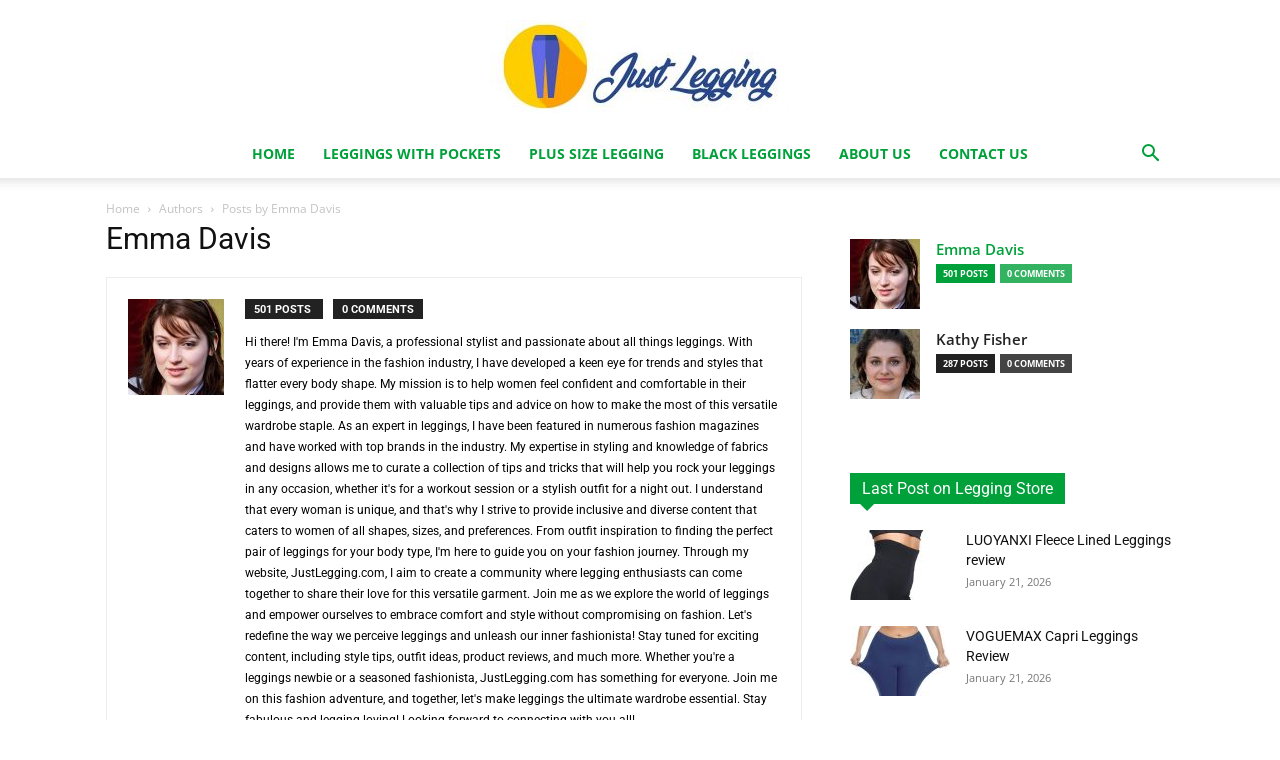

--- FILE ---
content_type: text/html; charset=UTF-8
request_url: https://justlegging.com/author/emma/page/2/
body_size: 40786
content:
<!doctype html >
<!--[if IE 8]>    <html class="ie8" lang="en"> <![endif]-->
<!--[if IE 9]>    <html class="ie9" lang="en"> <![endif]-->
<!--[if gt IE 8]><!--> <html lang="en-US" prefix="og: https://ogp.me/ns#"> <!--<![endif]-->
<head><meta charset="UTF-8" /><script type="b8ff715944ff68825f1613fd-text/javascript">if(navigator.userAgent.match(/MSIE|Internet Explorer/i)||navigator.userAgent.match(/Trident\/7\..*?rv:11/i)){var href=document.location.href;if(!href.match(/[?&]nowprocket/)){if(href.indexOf("?")==-1){if(href.indexOf("#")==-1){document.location.href=href+"?nowprocket=1"}else{document.location.href=href.replace("#","?nowprocket=1#")}}else{if(href.indexOf("#")==-1){document.location.href=href+"&nowprocket=1"}else{document.location.href=href.replace("#","&nowprocket=1#")}}}}</script><script type="b8ff715944ff68825f1613fd-text/javascript">(()=>{class RocketLazyLoadScripts{constructor(){this.v="2.0.4",this.userEvents=["keydown","keyup","mousedown","mouseup","mousemove","mouseover","mouseout","touchmove","touchstart","touchend","touchcancel","wheel","click","dblclick","input"],this.attributeEvents=["onblur","onclick","oncontextmenu","ondblclick","onfocus","onmousedown","onmouseenter","onmouseleave","onmousemove","onmouseout","onmouseover","onmouseup","onmousewheel","onscroll","onsubmit"]}async t(){this.i(),this.o(),/iP(ad|hone)/.test(navigator.userAgent)&&this.h(),this.u(),this.l(this),this.m(),this.k(this),this.p(this),this._(),await Promise.all([this.R(),this.L()]),this.lastBreath=Date.now(),this.S(this),this.P(),this.D(),this.O(),this.M(),await this.C(this.delayedScripts.normal),await this.C(this.delayedScripts.defer),await this.C(this.delayedScripts.async),await this.T(),await this.F(),await this.j(),await this.A(),window.dispatchEvent(new Event("rocket-allScriptsLoaded")),this.everythingLoaded=!0,this.lastTouchEnd&&await new Promise(t=>setTimeout(t,500-Date.now()+this.lastTouchEnd)),this.I(),this.H(),this.U(),this.W()}i(){this.CSPIssue=sessionStorage.getItem("rocketCSPIssue"),document.addEventListener("securitypolicyviolation",t=>{this.CSPIssue||"script-src-elem"!==t.violatedDirective||"data"!==t.blockedURI||(this.CSPIssue=!0,sessionStorage.setItem("rocketCSPIssue",!0))},{isRocket:!0})}o(){window.addEventListener("pageshow",t=>{this.persisted=t.persisted,this.realWindowLoadedFired=!0},{isRocket:!0}),window.addEventListener("pagehide",()=>{this.onFirstUserAction=null},{isRocket:!0})}h(){let t;function e(e){t=e}window.addEventListener("touchstart",e,{isRocket:!0}),window.addEventListener("touchend",function i(o){o.changedTouches[0]&&t.changedTouches[0]&&Math.abs(o.changedTouches[0].pageX-t.changedTouches[0].pageX)<10&&Math.abs(o.changedTouches[0].pageY-t.changedTouches[0].pageY)<10&&o.timeStamp-t.timeStamp<200&&(window.removeEventListener("touchstart",e,{isRocket:!0}),window.removeEventListener("touchend",i,{isRocket:!0}),"INPUT"===o.target.tagName&&"text"===o.target.type||(o.target.dispatchEvent(new TouchEvent("touchend",{target:o.target,bubbles:!0})),o.target.dispatchEvent(new MouseEvent("mouseover",{target:o.target,bubbles:!0})),o.target.dispatchEvent(new PointerEvent("click",{target:o.target,bubbles:!0,cancelable:!0,detail:1,clientX:o.changedTouches[0].clientX,clientY:o.changedTouches[0].clientY})),event.preventDefault()))},{isRocket:!0})}q(t){this.userActionTriggered||("mousemove"!==t.type||this.firstMousemoveIgnored?"keyup"===t.type||"mouseover"===t.type||"mouseout"===t.type||(this.userActionTriggered=!0,this.onFirstUserAction&&this.onFirstUserAction()):this.firstMousemoveIgnored=!0),"click"===t.type&&t.preventDefault(),t.stopPropagation(),t.stopImmediatePropagation(),"touchstart"===this.lastEvent&&"touchend"===t.type&&(this.lastTouchEnd=Date.now()),"click"===t.type&&(this.lastTouchEnd=0),this.lastEvent=t.type,t.composedPath&&t.composedPath()[0].getRootNode()instanceof ShadowRoot&&(t.rocketTarget=t.composedPath()[0]),this.savedUserEvents.push(t)}u(){this.savedUserEvents=[],this.userEventHandler=this.q.bind(this),this.userEvents.forEach(t=>window.addEventListener(t,this.userEventHandler,{passive:!1,isRocket:!0})),document.addEventListener("visibilitychange",this.userEventHandler,{isRocket:!0})}U(){this.userEvents.forEach(t=>window.removeEventListener(t,this.userEventHandler,{passive:!1,isRocket:!0})),document.removeEventListener("visibilitychange",this.userEventHandler,{isRocket:!0}),this.savedUserEvents.forEach(t=>{(t.rocketTarget||t.target).dispatchEvent(new window[t.constructor.name](t.type,t))})}m(){const t="return false",e=Array.from(this.attributeEvents,t=>"data-rocket-"+t),i="["+this.attributeEvents.join("],[")+"]",o="[data-rocket-"+this.attributeEvents.join("],[data-rocket-")+"]",s=(e,i,o)=>{o&&o!==t&&(e.setAttribute("data-rocket-"+i,o),e["rocket"+i]=new Function("event",o),e.setAttribute(i,t))};new MutationObserver(t=>{for(const n of t)"attributes"===n.type&&(n.attributeName.startsWith("data-rocket-")||this.everythingLoaded?n.attributeName.startsWith("data-rocket-")&&this.everythingLoaded&&this.N(n.target,n.attributeName.substring(12)):s(n.target,n.attributeName,n.target.getAttribute(n.attributeName))),"childList"===n.type&&n.addedNodes.forEach(t=>{if(t.nodeType===Node.ELEMENT_NODE)if(this.everythingLoaded)for(const i of[t,...t.querySelectorAll(o)])for(const t of i.getAttributeNames())e.includes(t)&&this.N(i,t.substring(12));else for(const e of[t,...t.querySelectorAll(i)])for(const t of e.getAttributeNames())this.attributeEvents.includes(t)&&s(e,t,e.getAttribute(t))})}).observe(document,{subtree:!0,childList:!0,attributeFilter:[...this.attributeEvents,...e]})}I(){this.attributeEvents.forEach(t=>{document.querySelectorAll("[data-rocket-"+t+"]").forEach(e=>{this.N(e,t)})})}N(t,e){const i=t.getAttribute("data-rocket-"+e);i&&(t.setAttribute(e,i),t.removeAttribute("data-rocket-"+e))}k(t){Object.defineProperty(HTMLElement.prototype,"onclick",{get(){return this.rocketonclick||null},set(e){this.rocketonclick=e,this.setAttribute(t.everythingLoaded?"onclick":"data-rocket-onclick","this.rocketonclick(event)")}})}S(t){function e(e,i){let o=e[i];e[i]=null,Object.defineProperty(e,i,{get:()=>o,set(s){t.everythingLoaded?o=s:e["rocket"+i]=o=s}})}e(document,"onreadystatechange"),e(window,"onload"),e(window,"onpageshow");try{Object.defineProperty(document,"readyState",{get:()=>t.rocketReadyState,set(e){t.rocketReadyState=e},configurable:!0}),document.readyState="loading"}catch(t){console.log("WPRocket DJE readyState conflict, bypassing")}}l(t){this.originalAddEventListener=EventTarget.prototype.addEventListener,this.originalRemoveEventListener=EventTarget.prototype.removeEventListener,this.savedEventListeners=[],EventTarget.prototype.addEventListener=function(e,i,o){o&&o.isRocket||!t.B(e,this)&&!t.userEvents.includes(e)||t.B(e,this)&&!t.userActionTriggered||e.startsWith("rocket-")||t.everythingLoaded?t.originalAddEventListener.call(this,e,i,o):(t.savedEventListeners.push({target:this,remove:!1,type:e,func:i,options:o}),"mouseenter"!==e&&"mouseleave"!==e||t.originalAddEventListener.call(this,e,t.savedUserEvents.push,o))},EventTarget.prototype.removeEventListener=function(e,i,o){o&&o.isRocket||!t.B(e,this)&&!t.userEvents.includes(e)||t.B(e,this)&&!t.userActionTriggered||e.startsWith("rocket-")||t.everythingLoaded?t.originalRemoveEventListener.call(this,e,i,o):t.savedEventListeners.push({target:this,remove:!0,type:e,func:i,options:o})}}J(t,e){this.savedEventListeners=this.savedEventListeners.filter(i=>{let o=i.type,s=i.target||window;return e!==o||t!==s||(this.B(o,s)&&(i.type="rocket-"+o),this.$(i),!1)})}H(){EventTarget.prototype.addEventListener=this.originalAddEventListener,EventTarget.prototype.removeEventListener=this.originalRemoveEventListener,this.savedEventListeners.forEach(t=>this.$(t))}$(t){t.remove?this.originalRemoveEventListener.call(t.target,t.type,t.func,t.options):this.originalAddEventListener.call(t.target,t.type,t.func,t.options)}p(t){let e;function i(e){return t.everythingLoaded?e:e.split(" ").map(t=>"load"===t||t.startsWith("load.")?"rocket-jquery-load":t).join(" ")}function o(o){function s(e){const s=o.fn[e];o.fn[e]=o.fn.init.prototype[e]=function(){return this[0]===window&&t.userActionTriggered&&("string"==typeof arguments[0]||arguments[0]instanceof String?arguments[0]=i(arguments[0]):"object"==typeof arguments[0]&&Object.keys(arguments[0]).forEach(t=>{const e=arguments[0][t];delete arguments[0][t],arguments[0][i(t)]=e})),s.apply(this,arguments),this}}if(o&&o.fn&&!t.allJQueries.includes(o)){const e={DOMContentLoaded:[],"rocket-DOMContentLoaded":[]};for(const t in e)document.addEventListener(t,()=>{e[t].forEach(t=>t())},{isRocket:!0});o.fn.ready=o.fn.init.prototype.ready=function(i){function s(){parseInt(o.fn.jquery)>2?setTimeout(()=>i.bind(document)(o)):i.bind(document)(o)}return"function"==typeof i&&(t.realDomReadyFired?!t.userActionTriggered||t.fauxDomReadyFired?s():e["rocket-DOMContentLoaded"].push(s):e.DOMContentLoaded.push(s)),o([])},s("on"),s("one"),s("off"),t.allJQueries.push(o)}e=o}t.allJQueries=[],o(window.jQuery),Object.defineProperty(window,"jQuery",{get:()=>e,set(t){o(t)}})}P(){const t=new Map;document.write=document.writeln=function(e){const i=document.currentScript,o=document.createRange(),s=i.parentElement;let n=t.get(i);void 0===n&&(n=i.nextSibling,t.set(i,n));const c=document.createDocumentFragment();o.setStart(c,0),c.appendChild(o.createContextualFragment(e)),s.insertBefore(c,n)}}async R(){return new Promise(t=>{this.userActionTriggered?t():this.onFirstUserAction=t})}async L(){return new Promise(t=>{document.addEventListener("DOMContentLoaded",()=>{this.realDomReadyFired=!0,t()},{isRocket:!0})})}async j(){return this.realWindowLoadedFired?Promise.resolve():new Promise(t=>{window.addEventListener("load",t,{isRocket:!0})})}M(){this.pendingScripts=[];this.scriptsMutationObserver=new MutationObserver(t=>{for(const e of t)e.addedNodes.forEach(t=>{"SCRIPT"!==t.tagName||t.noModule||t.isWPRocket||this.pendingScripts.push({script:t,promise:new Promise(e=>{const i=()=>{const i=this.pendingScripts.findIndex(e=>e.script===t);i>=0&&this.pendingScripts.splice(i,1),e()};t.addEventListener("load",i,{isRocket:!0}),t.addEventListener("error",i,{isRocket:!0}),setTimeout(i,1e3)})})})}),this.scriptsMutationObserver.observe(document,{childList:!0,subtree:!0})}async F(){await this.X(),this.pendingScripts.length?(await this.pendingScripts[0].promise,await this.F()):this.scriptsMutationObserver.disconnect()}D(){this.delayedScripts={normal:[],async:[],defer:[]},document.querySelectorAll("script[type$=rocketlazyloadscript]").forEach(t=>{t.hasAttribute("data-rocket-src")?t.hasAttribute("async")&&!1!==t.async?this.delayedScripts.async.push(t):t.hasAttribute("defer")&&!1!==t.defer||"module"===t.getAttribute("data-rocket-type")?this.delayedScripts.defer.push(t):this.delayedScripts.normal.push(t):this.delayedScripts.normal.push(t)})}async _(){await this.L();let t=[];document.querySelectorAll("script[type$=rocketlazyloadscript][data-rocket-src]").forEach(e=>{let i=e.getAttribute("data-rocket-src");if(i&&!i.startsWith("data:")){i.startsWith("//")&&(i=location.protocol+i);try{const o=new URL(i).origin;o!==location.origin&&t.push({src:o,crossOrigin:e.crossOrigin||"module"===e.getAttribute("data-rocket-type")})}catch(t){}}}),t=[...new Map(t.map(t=>[JSON.stringify(t),t])).values()],this.Y(t,"preconnect")}async G(t){if(await this.K(),!0!==t.noModule||!("noModule"in HTMLScriptElement.prototype))return new Promise(e=>{let i;function o(){(i||t).setAttribute("data-rocket-status","executed"),e()}try{if(navigator.userAgent.includes("Firefox/")||""===navigator.vendor||this.CSPIssue)i=document.createElement("script"),[...t.attributes].forEach(t=>{let e=t.nodeName;"type"!==e&&("data-rocket-type"===e&&(e="type"),"data-rocket-src"===e&&(e="src"),i.setAttribute(e,t.nodeValue))}),t.text&&(i.text=t.text),t.nonce&&(i.nonce=t.nonce),i.hasAttribute("src")?(i.addEventListener("load",o,{isRocket:!0}),i.addEventListener("error",()=>{i.setAttribute("data-rocket-status","failed-network"),e()},{isRocket:!0}),setTimeout(()=>{i.isConnected||e()},1)):(i.text=t.text,o()),i.isWPRocket=!0,t.parentNode.replaceChild(i,t);else{const i=t.getAttribute("data-rocket-type"),s=t.getAttribute("data-rocket-src");i?(t.type=i,t.removeAttribute("data-rocket-type")):t.removeAttribute("type"),t.addEventListener("load",o,{isRocket:!0}),t.addEventListener("error",i=>{this.CSPIssue&&i.target.src.startsWith("data:")?(console.log("WPRocket: CSP fallback activated"),t.removeAttribute("src"),this.G(t).then(e)):(t.setAttribute("data-rocket-status","failed-network"),e())},{isRocket:!0}),s?(t.fetchPriority="high",t.removeAttribute("data-rocket-src"),t.src=s):t.src="data:text/javascript;base64,"+window.btoa(unescape(encodeURIComponent(t.text)))}}catch(i){t.setAttribute("data-rocket-status","failed-transform"),e()}});t.setAttribute("data-rocket-status","skipped")}async C(t){const e=t.shift();return e?(e.isConnected&&await this.G(e),this.C(t)):Promise.resolve()}O(){this.Y([...this.delayedScripts.normal,...this.delayedScripts.defer,...this.delayedScripts.async],"preload")}Y(t,e){this.trash=this.trash||[];let i=!0;var o=document.createDocumentFragment();t.forEach(t=>{const s=t.getAttribute&&t.getAttribute("data-rocket-src")||t.src;if(s&&!s.startsWith("data:")){const n=document.createElement("link");n.href=s,n.rel=e,"preconnect"!==e&&(n.as="script",n.fetchPriority=i?"high":"low"),t.getAttribute&&"module"===t.getAttribute("data-rocket-type")&&(n.crossOrigin=!0),t.crossOrigin&&(n.crossOrigin=t.crossOrigin),t.integrity&&(n.integrity=t.integrity),t.nonce&&(n.nonce=t.nonce),o.appendChild(n),this.trash.push(n),i=!1}}),document.head.appendChild(o)}W(){this.trash.forEach(t=>t.remove())}async T(){try{document.readyState="interactive"}catch(t){}this.fauxDomReadyFired=!0;try{await this.K(),this.J(document,"readystatechange"),document.dispatchEvent(new Event("rocket-readystatechange")),await this.K(),document.rocketonreadystatechange&&document.rocketonreadystatechange(),await this.K(),this.J(document,"DOMContentLoaded"),document.dispatchEvent(new Event("rocket-DOMContentLoaded")),await this.K(),this.J(window,"DOMContentLoaded"),window.dispatchEvent(new Event("rocket-DOMContentLoaded"))}catch(t){console.error(t)}}async A(){try{document.readyState="complete"}catch(t){}try{await this.K(),this.J(document,"readystatechange"),document.dispatchEvent(new Event("rocket-readystatechange")),await this.K(),document.rocketonreadystatechange&&document.rocketonreadystatechange(),await this.K(),this.J(window,"load"),window.dispatchEvent(new Event("rocket-load")),await this.K(),window.rocketonload&&window.rocketonload(),await this.K(),this.allJQueries.forEach(t=>t(window).trigger("rocket-jquery-load")),await this.K(),this.J(window,"pageshow");const t=new Event("rocket-pageshow");t.persisted=this.persisted,window.dispatchEvent(t),await this.K(),window.rocketonpageshow&&window.rocketonpageshow({persisted:this.persisted})}catch(t){console.error(t)}}async K(){Date.now()-this.lastBreath>45&&(await this.X(),this.lastBreath=Date.now())}async X(){return document.hidden?new Promise(t=>setTimeout(t)):new Promise(t=>requestAnimationFrame(t))}B(t,e){return e===document&&"readystatechange"===t||(e===document&&"DOMContentLoaded"===t||(e===window&&"DOMContentLoaded"===t||(e===window&&"load"===t||e===window&&"pageshow"===t)))}static run(){(new RocketLazyLoadScripts).t()}}RocketLazyLoadScripts.run()})();</script>
    <title>Emma Davis</title>
<link data-wpr-hosted-gf-parameters="family=Raleway%3A400%2C300%2C700%7COpen%20Sans%3A400%2C600%2C700%2C300%7CRoboto%3A400%2C600%2C700%2C300&display=swap" href="https://justlegging.com/wp-content/cache/fonts/1/google-fonts/css/a/4/4/240e2900a05bcc567f55def96bda1.css" rel="stylesheet">
    
    <meta name="viewport" content="width=device-width, initial-scale=1.0">
    <link rel="pingback" href="https://justlegging.com/xmlrpc.php" />
    <link rel="icon" type="image/png" href="https://justlegging.com/wp-content/uploads/2025/12/Just-Legging-Logo.jpg"><link rel="apple-touch-icon" sizes="76x76" href="https://justlegging.com/wp-content/uploads/2019/12/Awesome-1.jpg"/><link rel="apple-touch-icon" sizes="120x120" href="https://justlegging.com/wp-content/uploads/2019/12/Awesome-1.jpg"/><link rel="apple-touch-icon" sizes="152x152" href="https://justlegging.com/wp-content/uploads/2019/12/Awesome-1.jpg"/><link rel="apple-touch-icon" sizes="114x114" href="https://justlegging.com/wp-content/uploads/2019/12/Awesome.jpg"/><link rel="apple-touch-icon" sizes="144x144" href="https://justlegging.com/wp-content/uploads/2019/12/Awesome-1.jpg"/>            <script type="rocketlazyloadscript" data-rocket-src="https://www.google.com/recaptcha/api.js?render=6Lfz7KUkAAAAAGh9_eRnddp8WMq5OTTiOPLuucuG"></script>
   
<!-- Search Engine Optimization by Rank Math PRO - https://rankmath.com/ -->
<meta name="description" content="Hi there! I&#039;m Emma Davis, a professional stylist and passionate about all things leggings. With years of experience in the fashion industry, I have developed a keen eye for trends and styles that flatter every body shape. My mission is to help women feel confident and comfortable in their leggings, and provide them with valuable tips and advice on how to make the most of this versatile wardrobe staple. As an expert in leggings, I have been featured in numerous fashion magazines and have worked with top brands in the industry. My expertise in styling and knowledge of fabrics and designs allows me to curate a collection of tips and tricks that will help you rock your leggings in any occasion, whether it&#039;s for a workout session or a stylish outfit for a night out. I understand that every woman is unique, and that&#039;s why I strive to provide inclusive and diverse content that caters to women of all shapes, sizes, and preferences. From outfit inspiration to finding the perfect pair of leggings for your body type, I&#039;m here to guide you on your fashion journey. Through my website, JustLegging.com, I aim to create a community where legging enthusiasts can come together to share their love for this versatile garment. Join me as we explore the world of leggings and empower ourselves to embrace comfort and style without compromising on fashion. Let&#039;s redefine the way we perceive leggings and unleash our inner fashionista! Stay tuned for exciting content, including style tips, outfit ideas, product reviews, and much more. Whether you&#039;re a leggings newbie or a seasoned fashionista, JustLegging.com has something for everyone. Join me on this fashion adventure, and together, let&#039;s make leggings the ultimate wardrobe essential. Stay fabulous and legging-loving! Looking forward to connecting with you all!"/>
<meta name="robots" content="follow, index, max-snippet:-1, max-video-preview:-1, max-image-preview:large"/>
<link rel="canonical" href="https://justlegging.com/author/emma/page/2/" />
<link rel="prev" href="https://justlegging.com/author/emma/" />
<link rel="next" href="https://justlegging.com/author/emma/page/3/" />
<meta property="og:locale" content="en_US" />
<meta property="og:type" content="profile" />
<meta property="og:title" content="Emma Davis" />
<meta property="og:description" content="Hi there! I&#039;m Emma Davis, a professional stylist and passionate about all things leggings. With years of experience in the fashion industry, I have developed a keen eye for trends and styles that flatter every body shape. My mission is to help women feel confident and comfortable in their leggings, and provide them with valuable tips and advice on how to make the most of this versatile wardrobe staple. As an expert in leggings, I have been featured in numerous fashion magazines and have worked with top brands in the industry. My expertise in styling and knowledge of fabrics and designs allows me to curate a collection of tips and tricks that will help you rock your leggings in any occasion, whether it&#039;s for a workout session or a stylish outfit for a night out. I understand that every woman is unique, and that&#039;s why I strive to provide inclusive and diverse content that caters to women of all shapes, sizes, and preferences. From outfit inspiration to finding the perfect pair of leggings for your body type, I&#039;m here to guide you on your fashion journey. Through my website, JustLegging.com, I aim to create a community where legging enthusiasts can come together to share their love for this versatile garment. Join me as we explore the world of leggings and empower ourselves to embrace comfort and style without compromising on fashion. Let&#039;s redefine the way we perceive leggings and unleash our inner fashionista! Stay tuned for exciting content, including style tips, outfit ideas, product reviews, and much more. Whether you&#039;re a leggings newbie or a seasoned fashionista, JustLegging.com has something for everyone. Join me on this fashion adventure, and together, let&#039;s make leggings the ultimate wardrobe essential. Stay fabulous and legging-loving! Looking forward to connecting with you all!" />
<meta property="og:url" content="https://justlegging.com/author/emma/page/2/" />
<meta property="og:site_name" content="Just Legging Store | Affordable Leggings for Women" />
<meta name="twitter:card" content="summary_large_image" />
<meta name="twitter:title" content="Emma Davis" />
<meta name="twitter:description" content="Hi there! I&#039;m Emma Davis, a professional stylist and passionate about all things leggings. With years of experience in the fashion industry, I have developed a keen eye for trends and styles that flatter every body shape. My mission is to help women feel confident and comfortable in their leggings, and provide them with valuable tips and advice on how to make the most of this versatile wardrobe staple. As an expert in leggings, I have been featured in numerous fashion magazines and have worked with top brands in the industry. My expertise in styling and knowledge of fabrics and designs allows me to curate a collection of tips and tricks that will help you rock your leggings in any occasion, whether it&#039;s for a workout session or a stylish outfit for a night out. I understand that every woman is unique, and that&#039;s why I strive to provide inclusive and diverse content that caters to women of all shapes, sizes, and preferences. From outfit inspiration to finding the perfect pair of leggings for your body type, I&#039;m here to guide you on your fashion journey. Through my website, JustLegging.com, I aim to create a community where legging enthusiasts can come together to share their love for this versatile garment. Join me as we explore the world of leggings and empower ourselves to embrace comfort and style without compromising on fashion. Let&#039;s redefine the way we perceive leggings and unleash our inner fashionista! Stay tuned for exciting content, including style tips, outfit ideas, product reviews, and much more. Whether you&#039;re a leggings newbie or a seasoned fashionista, JustLegging.com has something for everyone. Join me on this fashion adventure, and together, let&#039;s make leggings the ultimate wardrobe essential. Stay fabulous and legging-loving! Looking forward to connecting with you all!" />
<meta name="twitter:site" content="@justlegging" />
<meta name="twitter:label1" content="Name" />
<meta name="twitter:data1" content="Emma Davis" />
<meta name="twitter:label2" content="Posts" />
<meta name="twitter:data2" content="501" />
<script type="application/ld+json" class="rank-math-schema-pro">{"@context":"https://schema.org","@graph":[{"@type":"Place","@id":"https://justlegging.com/#place","geo":{"@type":"GeoCoordinates","latitude":"40.75402282684059","longitude":" -73.99001548950058"},"hasMap":"https://www.google.com/maps/search/?api=1&amp;query=40.75402282684059, -73.99001548950058","address":{"@type":"PostalAddress","streetAddress":"230 W 38th St","addressLocality":"New York","addressRegion":"NY","postalCode":"10018","addressCountry":"US"}},{"@type":"Organization","@id":"https://justlegging.com/#organization","name":"Just Legging Store | Affordable Leggings for Women","url":"https://justlegging.com","sameAs":["https://www.facebook.com/justlegging/","https://twitter.com/justlegging","https://www.linkedin.com/company/justlegging/","https://www.instagram.com/justlegging_/","https://www.pinterest.com/justlegging_/","https://www.tiktok.com/@justlegging","https://www.youtube.com/@Justlegging"],"email":"info@justlegging.com","address":{"@type":"PostalAddress","streetAddress":"230 W 38th St","addressLocality":"New York","addressRegion":"NY","postalCode":"10018","addressCountry":"US"},"logo":{"@type":"ImageObject","@id":"https://justlegging.com/#logo","url":"https://justlegging.com/wp-content/uploads/2022/09/Just-Legging-Logo-Head.jpg","contentUrl":"https://justlegging.com/wp-content/uploads/2022/09/Just-Legging-Logo-Head.jpg","caption":"Just Legging Store | Affordable Leggings for Women","inLanguage":"en-US","width":"538","height":"167"},"contactPoint":[{"@type":"ContactPoint","telephone":"+1 917 790 0618","contactType":"customer support"}],"description":"Just Legging is an online store specializing in a wide variety of leggings designed to cater to diverse preferences and needs. Their extensive selection includes leggings for fitness, everyday wear, and specialized activities like yoga and running. The store offers various styles, such as high-waisted, tummy control, and leggings with pockets for added convenience and functionality.","location":{"@id":"https://justlegging.com/#place"}},{"@type":"WebSite","@id":"https://justlegging.com/#website","url":"https://justlegging.com","name":"Just Legging Store | Affordable Leggings for Women","publisher":{"@id":"https://justlegging.com/#organization"},"inLanguage":"en-US"},{"@type":"BreadcrumbList","@id":"https://justlegging.com/author/emma/page/2/#breadcrumb","itemListElement":[{"@type":"ListItem","position":"1","item":{"@id":"https://justlegging.com","name":"Home"}}]},{"@type":"ProfilePage","@id":"https://justlegging.com/author/emma/page/2/#webpage","url":"https://justlegging.com/author/emma/page/2/","name":"Emma Davis","isPartOf":{"@id":"https://justlegging.com/#website"},"inLanguage":"en-US","breadcrumb":{"@id":"https://justlegging.com/author/emma/page/2/#breadcrumb"}},{"@type":"Person","@id":"https://justlegging.com/author/emma/","name":"Emma Davis","description":"Hi there! I'm Emma Davis, a professional stylist and passionate about all things leggings. With years of experience in the fashion industry, I have developed a keen eye for trends and styles that flatter every body shape. My mission is to help women feel confident and comfortable in their leggings, and provide them with valuable tips and advice on how to make the most of this versatile wardrobe staple. As an expert in leggings, I have been featured in numerous fashion magazines and have worked with top brands in the industry. My expertise in styling and knowledge of fabrics and designs allows me to curate a collection of tips and tricks that will help you rock your leggings in any occasion, whether it's for a workout session or a stylish outfit for a night out. I understand that every woman is unique, and that's why I strive to provide inclusive and diverse content that caters to women of all shapes, sizes, and preferences. From outfit inspiration to finding the perfect pair of leggings for your body type, I'm here to guide you on your fashion journey. Through my website, JustLegging.com, I aim to create a community where legging enthusiasts can come together to share their love for this versatile garment. Join me as we explore the world of leggings and empower ourselves to embrace comfort and style without compromising on fashion. Let's redefine the way we perceive leggings and unleash our inner fashionista! Stay tuned for exciting content, including style tips, outfit ideas, product reviews, and much more. Whether you're a leggings newbie or a seasoned fashionista, JustLegging.com has something for everyone. Join me on this fashion adventure, and together, let's make leggings the ultimate wardrobe essential. Stay fabulous and legging-loving! Looking forward to connecting with you all!","url":"https://justlegging.com/author/emma/","image":{"@type":"ImageObject","@id":"https://justlegging.com/wp-content/uploads/2023/02/cropped-Emma-Davis-96x96.jpg","url":"https://justlegging.com/wp-content/uploads/2023/02/cropped-Emma-Davis-96x96.jpg","caption":"Emma Davis","inLanguage":"en-US"},"worksFor":{"@id":"https://justlegging.com/#organization"},"mainEntityOfPage":{"@id":"https://justlegging.com/author/emma/page/2/#webpage"}}]}</script>
<!-- /Rank Math WordPress SEO plugin -->

<link rel='dns-prefetch' href='//www.googletagmanager.com' />
<link rel='dns-prefetch' href='//fonts.googleapis.com' />
<link href='https://fonts.gstatic.com' crossorigin rel='preconnect' />
<link rel="alternate" type="application/rss+xml" title="Just Legging Store | Affordable Leggings for Women &raquo; Feed" href="https://justlegging.com/feed/" />
<link rel="alternate" type="application/rss+xml" title="Just Legging Store | Affordable Leggings for Women &raquo; Comments Feed" href="https://justlegging.com/comments/feed/" />
<link rel="alternate" type="application/rss+xml" title="Just Legging Store | Affordable Leggings for Women &raquo; Posts by Emma Davis Feed" href="https://justlegging.com/author/emma/feed/" />
<style id='wp-img-auto-sizes-contain-inline-css' type='text/css'>
img:is([sizes=auto i],[sizes^="auto," i]){contain-intrinsic-size:3000px 1500px}
/*# sourceURL=wp-img-auto-sizes-contain-inline-css */
</style>
<style id='wp-emoji-styles-inline-css' type='text/css'>

	img.wp-smiley, img.emoji {
		display: inline !important;
		border: none !important;
		box-shadow: none !important;
		height: 1em !important;
		width: 1em !important;
		margin: 0 0.07em !important;
		vertical-align: -0.1em !important;
		background: none !important;
		padding: 0 !important;
	}
/*# sourceURL=wp-emoji-styles-inline-css */
</style>
<style id='classic-theme-styles-inline-css' type='text/css'>
/*! This file is auto-generated */
.wp-block-button__link{color:#fff;background-color:#32373c;border-radius:9999px;box-shadow:none;text-decoration:none;padding:calc(.667em + 2px) calc(1.333em + 2px);font-size:1.125em}.wp-block-file__button{background:#32373c;color:#fff;text-decoration:none}
/*# sourceURL=/wp-includes/css/classic-themes.min.css */
</style>
<link data-minify="1" rel='stylesheet' id='dynamic-product-embeds-css-css' href='https://justlegging.com/wp-content/cache/min/1/wp-content/plugins/aiwisemind-helper-0.0.7/assets/styles/front-end.css?ver=1764019856' type='text/css' media='all' />
<link rel='stylesheet' id='cookie-notice-front-css' href='https://justlegging.com/wp-content/plugins/cookie-notice/css/front.min.css?ver=2.5.11' type='text/css' media='all' />
<link data-minify="1" rel='stylesheet' id='woocommerce-layout-css' href='https://justlegging.com/wp-content/cache/min/1/wp-content/plugins/woocommerce/assets/css/woocommerce-layout.css?ver=1764019856' type='text/css' media='all' />
<link data-minify="1" rel='stylesheet' id='woocommerce-smallscreen-css' href='https://justlegging.com/wp-content/cache/min/1/wp-content/plugins/woocommerce/assets/css/woocommerce-smallscreen.css?ver=1764019856' type='text/css' media='only screen and (max-width: 768px)' />
<link data-minify="1" rel='stylesheet' id='woocommerce-general-css' href='https://justlegging.com/wp-content/cache/background-css/1/justlegging.com/wp-content/cache/min/1/wp-content/plugins/woocommerce/assets/css/woocommerce.css?ver=1764019856&wpr_t=1769361344' type='text/css' media='all' />
<style id='woocommerce-inline-inline-css' type='text/css'>
.woocommerce form .form-row .required { visibility: visible; }
/*# sourceURL=woocommerce-inline-inline-css */
</style>
<link rel='stylesheet' id='ez-toc-css' href='https://justlegging.com/wp-content/plugins/easy-table-of-contents/assets/css/screen.min.css?ver=2.0.80' type='text/css' media='all' />
<style id='ez-toc-inline-css' type='text/css'>
div#ez-toc-container .ez-toc-title {font-size: 120%;}div#ez-toc-container .ez-toc-title {font-weight: 500;}div#ez-toc-container ul li , div#ez-toc-container ul li a {font-size: 95%;}div#ez-toc-container ul li , div#ez-toc-container ul li a {font-weight: 500;}div#ez-toc-container nav ul ul li {font-size: 90%;}.ez-toc-box-title {font-weight: bold; margin-bottom: 10px; text-align: center; text-transform: uppercase; letter-spacing: 1px; color: #666; padding-bottom: 5px;position:absolute;top:-4%;left:5%;background-color: inherit;transition: top 0.3s ease;}.ez-toc-box-title.toc-closed {top:-25%;}
.ez-toc-container-direction {direction: ltr;}.ez-toc-counter ul{counter-reset: item ;}.ez-toc-counter nav ul li a::before {content: counters(item, '.', decimal) '. ';display: inline-block;counter-increment: item;flex-grow: 0;flex-shrink: 0;margin-right: .2em; float: left; }.ez-toc-widget-direction {direction: ltr;}.ez-toc-widget-container ul{counter-reset: item ;}.ez-toc-widget-container nav ul li a::before {content: counters(item, '.', decimal) '. ';display: inline-block;counter-increment: item;flex-grow: 0;flex-shrink: 0;margin-right: .2em; float: left; }
/*# sourceURL=ez-toc-inline-css */
</style>
<link data-minify="1" rel='stylesheet' id='td-plugin-multi-purpose-css' href='https://justlegging.com/wp-content/cache/min/1/wp-content/plugins/td-composer/td-multi-purpose/style.css?ver=1764019856' type='text/css' media='all' />

<link data-minify="1" rel='stylesheet' id='td-theme-css' href='https://justlegging.com/wp-content/cache/min/1/wp-content/themes/Newspaper/style.css?ver=1764019856' type='text/css' media='all' />
<style id='td-theme-inline-css' type='text/css'>@media (max-width:767px){.td-header-desktop-wrap{display:none}}@media (min-width:767px){.td-header-mobile-wrap{display:none}}</style>
<link data-minify="1" rel='stylesheet' id='td-theme-woo-css' href='https://justlegging.com/wp-content/cache/min/1/wp-content/themes/Newspaper/style-woocommerce.css?ver=1764019856' type='text/css' media='all' />
<link data-minify="1" rel='stylesheet' id='td-legacy-framework-front-style-css' href='https://justlegging.com/wp-content/cache/background-css/1/justlegging.com/wp-content/cache/min/1/wp-content/plugins/td-composer/legacy/Newspaper/assets/css/td_legacy_main.css?ver=1764019856&wpr_t=1769361344' type='text/css' media='all' />
<link data-minify="1" rel='stylesheet' id='td-legacy-framework-woo-style-css' href='https://justlegging.com/wp-content/cache/min/1/wp-content/plugins/td-composer/legacy/Newspaper/assets/css/td_legacy_woocommerce.css?ver=1764019856' type='text/css' media='all' />
<link data-minify="1" rel='stylesheet' id='td-standard-pack-framework-front-style-css' href='https://justlegging.com/wp-content/cache/background-css/1/justlegging.com/wp-content/cache/min/1/wp-content/plugins/td-standard-pack/Newspaper/assets/css/td_standard_pack_main.css?ver=1764019856&wpr_t=1769361344' type='text/css' media='all' />
<link data-minify="1" rel='stylesheet' id='tdb_style_cloud_templates_front-css' href='https://justlegging.com/wp-content/cache/min/1/wp-content/plugins/td-cloud-library/assets/css/tdb_main.css?ver=1764019856' type='text/css' media='all' />
<style id='rocket-lazyload-inline-css' type='text/css'>
.rll-youtube-player{position:relative;padding-bottom:56.23%;height:0;overflow:hidden;max-width:100%;}.rll-youtube-player:focus-within{outline: 2px solid currentColor;outline-offset: 5px;}.rll-youtube-player iframe{position:absolute;top:0;left:0;width:100%;height:100%;z-index:100;background:0 0}.rll-youtube-player img{bottom:0;display:block;left:0;margin:auto;max-width:100%;width:100%;position:absolute;right:0;top:0;border:none;height:auto;-webkit-transition:.4s all;-moz-transition:.4s all;transition:.4s all}.rll-youtube-player img:hover{-webkit-filter:brightness(75%)}.rll-youtube-player .play{height:100%;width:100%;left:0;top:0;position:absolute;background:var(--wpr-bg-752e1163-890c-4b7e-805c-2a66e22c2763) no-repeat center;background-color: transparent !important;cursor:pointer;border:none;}
/*# sourceURL=rocket-lazyload-inline-css */
</style>
<script type="rocketlazyloadscript" data-rocket-type="text/javascript" data-rocket-src="https://justlegging.com/wp-includes/js/jquery/jquery.min.js?ver=3.7.1" id="jquery-core-js" data-rocket-defer defer></script>
<script type="rocketlazyloadscript" data-rocket-type="text/javascript" data-rocket-src="https://justlegging.com/wp-includes/js/jquery/jquery-migrate.min.js?ver=3.4.1" id="jquery-migrate-js" data-rocket-defer defer></script>
<script type="b8ff715944ff68825f1613fd-text/javascript" id="cegg-price-alert-js-extra">
/* <![CDATA[ */
var ceggPriceAlert = {"ajaxurl":"https://justlegging.com/wp-admin/admin-ajax.php","nonce":"d116ea78eb"};
//# sourceURL=cegg-price-alert-js-extra
/* ]]> */
</script>
<script type="rocketlazyloadscript" data-minify="1" data-rocket-type="text/javascript" data-rocket-src="https://justlegging.com/wp-content/cache/min/1/wp-content/plugins/content-egg/res/js/price_alert.js?ver=1764019856" id="cegg-price-alert-js" data-rocket-defer defer></script>
<script type="rocketlazyloadscript" data-rocket-type="text/javascript" id="cookie-notice-front-js-before">
/* <![CDATA[ */
var cnArgs = {"ajaxUrl":"https:\/\/justlegging.com\/wp-admin\/admin-ajax.php","nonce":"142e18aabf","hideEffect":"fade","position":"bottom","onScroll":false,"onScrollOffset":100,"onClick":false,"cookieName":"cookie_notice_accepted","cookieTime":2592000,"cookieTimeRejected":2592000,"globalCookie":false,"redirection":false,"cache":true,"revokeCookies":false,"revokeCookiesOpt":"automatic"};

//# sourceURL=cookie-notice-front-js-before
/* ]]> */
</script>
<script type="rocketlazyloadscript" data-rocket-type="text/javascript" data-rocket-src="https://justlegging.com/wp-content/plugins/cookie-notice/js/front.min.js?ver=2.5.11" id="cookie-notice-front-js" data-rocket-defer defer></script>
<script type="rocketlazyloadscript" data-rocket-type="text/javascript" data-rocket-src="https://justlegging.com/wp-content/plugins/woocommerce/assets/js/jquery-blockui/jquery.blockUI.min.js?ver=2.7.0-wc.10.4.3" id="wc-jquery-blockui-js" data-wp-strategy="defer" data-rocket-defer defer></script>
<script type="b8ff715944ff68825f1613fd-text/javascript" id="wc-add-to-cart-js-extra">
/* <![CDATA[ */
var wc_add_to_cart_params = {"ajax_url":"/wp-admin/admin-ajax.php","wc_ajax_url":"/?wc-ajax=%%endpoint%%","i18n_view_cart":"View cart","cart_url":"https://justlegging.com/cart/","is_cart":"","cart_redirect_after_add":"no"};
//# sourceURL=wc-add-to-cart-js-extra
/* ]]> */
</script>
<script type="rocketlazyloadscript" data-rocket-type="text/javascript" data-rocket-src="https://justlegging.com/wp-content/plugins/woocommerce/assets/js/frontend/add-to-cart.min.js?ver=10.4.3" id="wc-add-to-cart-js" defer="defer" data-wp-strategy="defer"></script>
<script type="rocketlazyloadscript" data-rocket-type="text/javascript" data-rocket-src="https://justlegging.com/wp-content/plugins/woocommerce/assets/js/js-cookie/js.cookie.min.js?ver=2.1.4-wc.10.4.3" id="wc-js-cookie-js" data-wp-strategy="defer" data-rocket-defer defer></script>

<!-- Google tag (gtag.js) snippet added by Site Kit -->
<!-- Google Analytics snippet added by Site Kit -->
<script type="rocketlazyloadscript" data-rocket-type="text/javascript" data-rocket-src="https://www.googletagmanager.com/gtag/js?id=GT-P35NPZ9" id="google_gtagjs-js" async></script>
<script type="rocketlazyloadscript" data-rocket-type="text/javascript" id="google_gtagjs-js-after">
/* <![CDATA[ */
window.dataLayer = window.dataLayer || [];function gtag(){dataLayer.push(arguments);}
gtag("set","linker",{"domains":["justlegging.com"]});
gtag("js", new Date());
gtag("set", "developer_id.dZTNiMT", true);
gtag("config", "GT-P35NPZ9");
 window._googlesitekit = window._googlesitekit || {}; window._googlesitekit.throttledEvents = []; window._googlesitekit.gtagEvent = (name, data) => { var key = JSON.stringify( { name, data } ); if ( !! window._googlesitekit.throttledEvents[ key ] ) { return; } window._googlesitekit.throttledEvents[ key ] = true; setTimeout( () => { delete window._googlesitekit.throttledEvents[ key ]; }, 5 ); gtag( "event", name, { ...data, event_source: "site-kit" } ); }; 
//# sourceURL=google_gtagjs-js-after
/* ]]> */
</script>
<link rel="https://api.w.org/" href="https://justlegging.com/wp-json/" /><link rel="alternate" title="JSON" type="application/json" href="https://justlegging.com/wp-json/wp/v2/users/3" /><link rel="EditURI" type="application/rsd+xml" title="RSD" href="https://justlegging.com/xmlrpc.php?rsd" />

<meta name="generator" content="Site Kit by Google 1.168.0" />    <script type="rocketlazyloadscript">
        window.tdb_global_vars = {"wpRestUrl":"https:\/\/justlegging.com\/wp-json\/","permalinkStructure":"\/%postname%\/"};
        window.tdb_p_autoload_vars = {"isAjax":false,"isAdminBarShowing":false};
    </script>
    
    <style id="tdb-global-colors">:root{--accent-color:#fff}</style>

    
		<noscript><style>.woocommerce-product-gallery{ opacity: 1 !important; }</style></noscript>
	
<!-- JS generated by theme -->

<script type="rocketlazyloadscript" data-rocket-type="text/javascript" id="td-generated-header-js">
    
    

	    var tdBlocksArray = []; //here we store all the items for the current page

	    // td_block class - each ajax block uses a object of this class for requests
	    function tdBlock() {
		    this.id = '';
		    this.block_type = 1; //block type id (1-234 etc)
		    this.atts = '';
		    this.td_column_number = '';
		    this.td_current_page = 1; //
		    this.post_count = 0; //from wp
		    this.found_posts = 0; //from wp
		    this.max_num_pages = 0; //from wp
		    this.td_filter_value = ''; //current live filter value
		    this.is_ajax_running = false;
		    this.td_user_action = ''; // load more or infinite loader (used by the animation)
		    this.header_color = '';
		    this.ajax_pagination_infinite_stop = ''; //show load more at page x
	    }

        // td_js_generator - mini detector
        ( function () {
            var htmlTag = document.getElementsByTagName("html")[0];

	        if ( navigator.userAgent.indexOf("MSIE 10.0") > -1 ) {
                htmlTag.className += ' ie10';
            }

            if ( !!navigator.userAgent.match(/Trident.*rv\:11\./) ) {
                htmlTag.className += ' ie11';
            }

	        if ( navigator.userAgent.indexOf("Edge") > -1 ) {
                htmlTag.className += ' ieEdge';
            }

            if ( /(iPad|iPhone|iPod)/g.test(navigator.userAgent) ) {
                htmlTag.className += ' td-md-is-ios';
            }

            var user_agent = navigator.userAgent.toLowerCase();
            if ( user_agent.indexOf("android") > -1 ) {
                htmlTag.className += ' td-md-is-android';
            }

            if ( -1 !== navigator.userAgent.indexOf('Mac OS X')  ) {
                htmlTag.className += ' td-md-is-os-x';
            }

            if ( /chrom(e|ium)/.test(navigator.userAgent.toLowerCase()) ) {
               htmlTag.className += ' td-md-is-chrome';
            }

            if ( -1 !== navigator.userAgent.indexOf('Firefox') ) {
                htmlTag.className += ' td-md-is-firefox';
            }

            if ( -1 !== navigator.userAgent.indexOf('Safari') && -1 === navigator.userAgent.indexOf('Chrome') ) {
                htmlTag.className += ' td-md-is-safari';
            }

            if( -1 !== navigator.userAgent.indexOf('IEMobile') ){
                htmlTag.className += ' td-md-is-iemobile';
            }

        })();

        var tdLocalCache = {};

        ( function () {
            "use strict";

            tdLocalCache = {
                data: {},
                remove: function (resource_id) {
                    delete tdLocalCache.data[resource_id];
                },
                exist: function (resource_id) {
                    return tdLocalCache.data.hasOwnProperty(resource_id) && tdLocalCache.data[resource_id] !== null;
                },
                get: function (resource_id) {
                    return tdLocalCache.data[resource_id];
                },
                set: function (resource_id, cachedData) {
                    tdLocalCache.remove(resource_id);
                    tdLocalCache.data[resource_id] = cachedData;
                }
            };
        })();

    
    
var td_viewport_interval_list=[{"limitBottom":767,"sidebarWidth":228},{"limitBottom":1018,"sidebarWidth":300},{"limitBottom":1140,"sidebarWidth":324}];
var tds_general_modal_image="yes";
var tdc_is_installed="yes";
var tdc_domain_active=false;
var td_ajax_url="https:\/\/justlegging.com\/wp-admin\/admin-ajax.php?td_theme_name=Newspaper&v=12.7.3";
var td_get_template_directory_uri="https:\/\/justlegging.com\/wp-content\/plugins\/td-composer\/legacy\/common";
var tds_snap_menu="snap";
var tds_logo_on_sticky="";
var tds_header_style="10";
var td_please_wait="Please wait...";
var td_email_user_pass_incorrect="User or password incorrect!";
var td_email_user_incorrect="Email or username incorrect!";
var td_email_incorrect="Email incorrect!";
var td_user_incorrect="Username incorrect!";
var td_email_user_empty="Email or username empty!";
var td_pass_empty="Pass empty!";
var td_pass_pattern_incorrect="Invalid Pass Pattern!";
var td_retype_pass_incorrect="Retyped Pass incorrect!";
var tds_more_articles_on_post_enable="";
var tds_more_articles_on_post_time_to_wait="";
var tds_more_articles_on_post_pages_distance_from_top=0;
var tds_captcha="show";
var tds_theme_color_site_wide="#00a03a";
var tds_smart_sidebar="enabled";
var tdThemeName="Newspaper";
var tdThemeNameWl="Newspaper";
var td_magnific_popup_translation_tPrev="Previous (Left arrow key)";
var td_magnific_popup_translation_tNext="Next (Right arrow key)";
var td_magnific_popup_translation_tCounter="%curr% of %total%";
var td_magnific_popup_translation_ajax_tError="The content from %url% could not be loaded.";
var td_magnific_popup_translation_image_tError="The image #%curr% could not be loaded.";
var tdBlockNonce="5783c6fd19";
var tdMobileMenu="enabled";
var tdMobileSearch="enabled";
var tdDateNamesI18n={"month_names":["January","February","March","April","May","June","July","August","September","October","November","December"],"month_names_short":["Jan","Feb","Mar","Apr","May","Jun","Jul","Aug","Sep","Oct","Nov","Dec"],"day_names":["Sunday","Monday","Tuesday","Wednesday","Thursday","Friday","Saturday"],"day_names_short":["Sun","Mon","Tue","Wed","Thu","Fri","Sat"]};
var tdb_modal_confirm="Save";
var tdb_modal_cancel="Cancel";
var tdb_modal_confirm_alt="Yes";
var tdb_modal_cancel_alt="No";
var td_deploy_mode="deploy";
var td_ad_background_click_link="";
var td_ad_background_click_target="";
</script>


<!-- Header style compiled by theme -->

<style>.td-menu-background,.td-search-background{background-image:var(--wpr-bg-73f24aff-bb85-4fab-b85a-2436abf0bd18)}.td-mobile-content .td-mobile-main-menu>li>a{text-transform:lowercase}.td-mobile-content .sub-menu a{font-weight:600;text-transform:lowercase}#td-mobile-nav,#td-mobile-nav .wpb_button,.td-search-wrap-mob{font-family:Raleway}:root{--td_theme_color:#00a03a;--td_slider_text:rgba(0,160,58,0.7);--td_header_color:#00a03a;--td_mobile_gradient_one_mob:rgba(0,0,0,0.5);--td_mobile_gradient_two_mob:rgba(0,0,0,0.6)}.td-header-style-12 .td-header-menu-wrap-full,.td-header-style-12 .td-affix,.td-grid-style-1.td-hover-1 .td-big-grid-post:hover .td-post-category,.td-grid-style-5.td-hover-1 .td-big-grid-post:hover .td-post-category,.td_category_template_3 .td-current-sub-category,.td_category_template_8 .td-category-header .td-category a.td-current-sub-category,.td_category_template_4 .td-category-siblings .td-category a:hover,.td_block_big_grid_9.td-grid-style-1 .td-post-category,.td_block_big_grid_9.td-grid-style-5 .td-post-category,.td-grid-style-6.td-hover-1 .td-module-thumb:after,.tdm-menu-active-style5 .td-header-menu-wrap .sf-menu>.current-menu-item>a,.tdm-menu-active-style5 .td-header-menu-wrap .sf-menu>.current-menu-ancestor>a,.tdm-menu-active-style5 .td-header-menu-wrap .sf-menu>.current-category-ancestor>a,.tdm-menu-active-style5 .td-header-menu-wrap .sf-menu>li>a:hover,.tdm-menu-active-style5 .td-header-menu-wrap .sf-menu>.sfHover>a{background-color:#00a03a}.td_mega_menu_sub_cats .cur-sub-cat,.td-mega-span h3 a:hover,.td_mod_mega_menu:hover .entry-title a,.header-search-wrap .result-msg a:hover,.td-header-top-menu .td-drop-down-search .td_module_wrap:hover .entry-title a,.td-header-top-menu .td-icon-search:hover,.td-header-wrap .result-msg a:hover,.top-header-menu li a:hover,.top-header-menu .current-menu-item>a,.top-header-menu .current-menu-ancestor>a,.top-header-menu .current-category-ancestor>a,.td-social-icon-wrap>a:hover,.td-header-sp-top-widget .td-social-icon-wrap a:hover,.td_mod_related_posts:hover h3>a,.td-post-template-11 .td-related-title .td-related-left:hover,.td-post-template-11 .td-related-title .td-related-right:hover,.td-post-template-11 .td-related-title .td-cur-simple-item,.td-post-template-11 .td_block_related_posts .td-next-prev-wrap a:hover,.td-category-header .td-pulldown-category-filter-link:hover,.td-category-siblings .td-subcat-dropdown a:hover,.td-category-siblings .td-subcat-dropdown a.td-current-sub-category,.footer-text-wrap .footer-email-wrap a,.footer-social-wrap a:hover,.td_module_17 .td-read-more a:hover,.td_module_18 .td-read-more a:hover,.td_module_19 .td-post-author-name a:hover,.td-pulldown-syle-2 .td-subcat-dropdown:hover .td-subcat-more span,.td-pulldown-syle-2 .td-subcat-dropdown:hover .td-subcat-more i,.td-pulldown-syle-3 .td-subcat-dropdown:hover .td-subcat-more span,.td-pulldown-syle-3 .td-subcat-dropdown:hover .td-subcat-more i,.tdm-menu-active-style3 .tdm-header.td-header-wrap .sf-menu>.current-category-ancestor>a,.tdm-menu-active-style3 .tdm-header.td-header-wrap .sf-menu>.current-menu-ancestor>a,.tdm-menu-active-style3 .tdm-header.td-header-wrap .sf-menu>.current-menu-item>a,.tdm-menu-active-style3 .tdm-header.td-header-wrap .sf-menu>.sfHover>a,.tdm-menu-active-style3 .tdm-header.td-header-wrap .sf-menu>li>a:hover{color:#00a03a}.td-mega-menu-page .wpb_content_element ul li a:hover,.td-theme-wrap .td-aj-search-results .td_module_wrap:hover .entry-title a,.td-theme-wrap .header-search-wrap .result-msg a:hover{color:#00a03a!important}.td_category_template_8 .td-category-header .td-category a.td-current-sub-category,.td_category_template_4 .td-category-siblings .td-category a:hover,.tdm-menu-active-style4 .tdm-header .sf-menu>.current-menu-item>a,.tdm-menu-active-style4 .tdm-header .sf-menu>.current-menu-ancestor>a,.tdm-menu-active-style4 .tdm-header .sf-menu>.current-category-ancestor>a,.tdm-menu-active-style4 .tdm-header .sf-menu>li>a:hover,.tdm-menu-active-style4 .tdm-header .sf-menu>.sfHover>a{border-color:#00a03a}.td-header-wrap .td-header-top-menu-full,.td-header-wrap .top-header-menu .sub-menu,.tdm-header-style-1.td-header-wrap .td-header-top-menu-full,.tdm-header-style-1.td-header-wrap .top-header-menu .sub-menu,.tdm-header-style-2.td-header-wrap .td-header-top-menu-full,.tdm-header-style-2.td-header-wrap .top-header-menu .sub-menu,.tdm-header-style-3.td-header-wrap .td-header-top-menu-full,.tdm-header-style-3.td-header-wrap .top-header-menu .sub-menu{background-color:#00a03a}.td-header-style-8 .td-header-top-menu-full{background-color:transparent}.td-header-style-8 .td-header-top-menu-full .td-header-top-menu{background-color:#00a03a;padding-left:15px;padding-right:15px}.td-header-wrap .td-header-top-menu-full .td-header-top-menu,.td-header-wrap .td-header-top-menu-full{border-bottom:none}.td-header-top-menu,.td-header-top-menu a,.td-header-wrap .td-header-top-menu-full .td-header-top-menu,.td-header-wrap .td-header-top-menu-full a,.td-header-style-8 .td-header-top-menu,.td-header-style-8 .td-header-top-menu a,.td-header-top-menu .td-drop-down-search .entry-title a{color:#ffffff}.td-header-wrap .td-header-menu-wrap .sf-menu>li>a,.td-header-wrap .td-header-menu-social .td-social-icon-wrap a,.td-header-style-4 .td-header-menu-social .td-social-icon-wrap i,.td-header-style-5 .td-header-menu-social .td-social-icon-wrap i,.td-header-style-6 .td-header-menu-social .td-social-icon-wrap i,.td-header-style-12 .td-header-menu-social .td-social-icon-wrap i,.td-header-wrap .header-search-wrap #td-header-search-button .td-icon-search{color:#00a03a}.td-header-wrap .td-header-menu-social+.td-search-wrapper #td-header-search-button:before{background-color:#00a03a}.td-theme-wrap .td-mega-span h3 a{color:#fc6564}.td-theme-wrap .td-mega-menu .td-next-prev-wrap a{color:#eaeaea}.td-theme-wrap .td-mega-menu .td-next-prev-wrap a{border-color:#eaeaea}.td-theme-wrap .td_mega_menu_sub_cats{background-color:#f2fcf6}@media (min-width:1141px){.td_stretch_content .td_block_mega_menu:before{background-color:#f2fcf6}}.td-theme-wrap .td_mega_menu_sub_cats a{color:#fc6564}.td-theme-wrap .sf-menu .td_mega_menu_sub_cats .cur-sub-cat,.td-theme-wrap .td-mega-menu ul{border-color:#f2fcf6}.td-theme-wrap .td_mega_menu_sub_cats:after{background-color:#f2fcf6}.td-theme-wrap .td_mod_mega_menu:hover .entry-title a,.td-theme-wrap .sf-menu .td_mega_menu_sub_cats .cur-sub-cat{color:#00a03a}.td-theme-wrap .sf-menu .td-mega-menu .td-post-category:hover,.td-theme-wrap .td-mega-menu .td-next-prev-wrap a:hover{background-color:#00a03a}.td-theme-wrap .td-mega-menu .td-next-prev-wrap a:hover{border-color:#00a03a}.td-theme-wrap .td-aj-search-results .td-module-title a,.td-theme-wrap #td-header-search,.td-theme-wrap .header-search-wrap .result-msg a{color:#00a03a}.td-theme-wrap .td-aj-search-results .td-post-date{color:#cccccc}.td-theme-wrap .td-aj-search-results .td_module_wrap:hover .entry-title a,.td-theme-wrap .header-search-wrap .result-msg a:hover{color:#4db2ec}.td-theme-wrap .header-search-wrap .td-drop-down-search .btn{background-color:#00a03a}.td-theme-wrap .header-search-wrap .td-drop-down-search .btn:hover,.td-theme-wrap .td-aj-search-results .td_module_wrap:hover .entry-title a,.td-theme-wrap .header-search-wrap .result-msg a:hover{color:#ffffff!important}.td-theme-wrap .sf-menu .td-normal-menu .td-menu-item>a:hover,.td-theme-wrap .sf-menu .td-normal-menu .sfHover>a,.td-theme-wrap .sf-menu .td-normal-menu .current-menu-ancestor>a,.td-theme-wrap .sf-menu .td-normal-menu .current-category-ancestor>a,.td-theme-wrap .sf-menu .td-normal-menu .current-menu-item>a{color:#00a03a}.post .td-post-header .entry-title{color:#00a03a}.td_module_15 .entry-title a{color:#00a03a}.td-module-meta-info .td-post-author-name a{color:#00a03a}.td-post-content,.td-post-content p{color:#232323}.post blockquote p,.page blockquote p{color:#00a03a}.post .td_quote_box,.page .td_quote_box{border-color:#00a03a}.td_module_mx2 .td-module-title{font-family:Raleway;font-weight:600;text-transform:lowercase}.td-menu-background,.td-search-background{background-image:var(--wpr-bg-73f24aff-bb85-4fab-b85a-2436abf0bd18)}.td-mobile-content .td-mobile-main-menu>li>a{text-transform:lowercase}.td-mobile-content .sub-menu a{font-weight:600;text-transform:lowercase}#td-mobile-nav,#td-mobile-nav .wpb_button,.td-search-wrap-mob{font-family:Raleway}:root{--td_theme_color:#00a03a;--td_slider_text:rgba(0,160,58,0.7);--td_header_color:#00a03a;--td_mobile_gradient_one_mob:rgba(0,0,0,0.5);--td_mobile_gradient_two_mob:rgba(0,0,0,0.6)}.td-header-style-12 .td-header-menu-wrap-full,.td-header-style-12 .td-affix,.td-grid-style-1.td-hover-1 .td-big-grid-post:hover .td-post-category,.td-grid-style-5.td-hover-1 .td-big-grid-post:hover .td-post-category,.td_category_template_3 .td-current-sub-category,.td_category_template_8 .td-category-header .td-category a.td-current-sub-category,.td_category_template_4 .td-category-siblings .td-category a:hover,.td_block_big_grid_9.td-grid-style-1 .td-post-category,.td_block_big_grid_9.td-grid-style-5 .td-post-category,.td-grid-style-6.td-hover-1 .td-module-thumb:after,.tdm-menu-active-style5 .td-header-menu-wrap .sf-menu>.current-menu-item>a,.tdm-menu-active-style5 .td-header-menu-wrap .sf-menu>.current-menu-ancestor>a,.tdm-menu-active-style5 .td-header-menu-wrap .sf-menu>.current-category-ancestor>a,.tdm-menu-active-style5 .td-header-menu-wrap .sf-menu>li>a:hover,.tdm-menu-active-style5 .td-header-menu-wrap .sf-menu>.sfHover>a{background-color:#00a03a}.td_mega_menu_sub_cats .cur-sub-cat,.td-mega-span h3 a:hover,.td_mod_mega_menu:hover .entry-title a,.header-search-wrap .result-msg a:hover,.td-header-top-menu .td-drop-down-search .td_module_wrap:hover .entry-title a,.td-header-top-menu .td-icon-search:hover,.td-header-wrap .result-msg a:hover,.top-header-menu li a:hover,.top-header-menu .current-menu-item>a,.top-header-menu .current-menu-ancestor>a,.top-header-menu .current-category-ancestor>a,.td-social-icon-wrap>a:hover,.td-header-sp-top-widget .td-social-icon-wrap a:hover,.td_mod_related_posts:hover h3>a,.td-post-template-11 .td-related-title .td-related-left:hover,.td-post-template-11 .td-related-title .td-related-right:hover,.td-post-template-11 .td-related-title .td-cur-simple-item,.td-post-template-11 .td_block_related_posts .td-next-prev-wrap a:hover,.td-category-header .td-pulldown-category-filter-link:hover,.td-category-siblings .td-subcat-dropdown a:hover,.td-category-siblings .td-subcat-dropdown a.td-current-sub-category,.footer-text-wrap .footer-email-wrap a,.footer-social-wrap a:hover,.td_module_17 .td-read-more a:hover,.td_module_18 .td-read-more a:hover,.td_module_19 .td-post-author-name a:hover,.td-pulldown-syle-2 .td-subcat-dropdown:hover .td-subcat-more span,.td-pulldown-syle-2 .td-subcat-dropdown:hover .td-subcat-more i,.td-pulldown-syle-3 .td-subcat-dropdown:hover .td-subcat-more span,.td-pulldown-syle-3 .td-subcat-dropdown:hover .td-subcat-more i,.tdm-menu-active-style3 .tdm-header.td-header-wrap .sf-menu>.current-category-ancestor>a,.tdm-menu-active-style3 .tdm-header.td-header-wrap .sf-menu>.current-menu-ancestor>a,.tdm-menu-active-style3 .tdm-header.td-header-wrap .sf-menu>.current-menu-item>a,.tdm-menu-active-style3 .tdm-header.td-header-wrap .sf-menu>.sfHover>a,.tdm-menu-active-style3 .tdm-header.td-header-wrap .sf-menu>li>a:hover{color:#00a03a}.td-mega-menu-page .wpb_content_element ul li a:hover,.td-theme-wrap .td-aj-search-results .td_module_wrap:hover .entry-title a,.td-theme-wrap .header-search-wrap .result-msg a:hover{color:#00a03a!important}.td_category_template_8 .td-category-header .td-category a.td-current-sub-category,.td_category_template_4 .td-category-siblings .td-category a:hover,.tdm-menu-active-style4 .tdm-header .sf-menu>.current-menu-item>a,.tdm-menu-active-style4 .tdm-header .sf-menu>.current-menu-ancestor>a,.tdm-menu-active-style4 .tdm-header .sf-menu>.current-category-ancestor>a,.tdm-menu-active-style4 .tdm-header .sf-menu>li>a:hover,.tdm-menu-active-style4 .tdm-header .sf-menu>.sfHover>a{border-color:#00a03a}.td-header-wrap .td-header-top-menu-full,.td-header-wrap .top-header-menu .sub-menu,.tdm-header-style-1.td-header-wrap .td-header-top-menu-full,.tdm-header-style-1.td-header-wrap .top-header-menu .sub-menu,.tdm-header-style-2.td-header-wrap .td-header-top-menu-full,.tdm-header-style-2.td-header-wrap .top-header-menu .sub-menu,.tdm-header-style-3.td-header-wrap .td-header-top-menu-full,.tdm-header-style-3.td-header-wrap .top-header-menu .sub-menu{background-color:#00a03a}.td-header-style-8 .td-header-top-menu-full{background-color:transparent}.td-header-style-8 .td-header-top-menu-full .td-header-top-menu{background-color:#00a03a;padding-left:15px;padding-right:15px}.td-header-wrap .td-header-top-menu-full .td-header-top-menu,.td-header-wrap .td-header-top-menu-full{border-bottom:none}.td-header-top-menu,.td-header-top-menu a,.td-header-wrap .td-header-top-menu-full .td-header-top-menu,.td-header-wrap .td-header-top-menu-full a,.td-header-style-8 .td-header-top-menu,.td-header-style-8 .td-header-top-menu a,.td-header-top-menu .td-drop-down-search .entry-title a{color:#ffffff}.td-header-wrap .td-header-menu-wrap .sf-menu>li>a,.td-header-wrap .td-header-menu-social .td-social-icon-wrap a,.td-header-style-4 .td-header-menu-social .td-social-icon-wrap i,.td-header-style-5 .td-header-menu-social .td-social-icon-wrap i,.td-header-style-6 .td-header-menu-social .td-social-icon-wrap i,.td-header-style-12 .td-header-menu-social .td-social-icon-wrap i,.td-header-wrap .header-search-wrap #td-header-search-button .td-icon-search{color:#00a03a}.td-header-wrap .td-header-menu-social+.td-search-wrapper #td-header-search-button:before{background-color:#00a03a}.td-theme-wrap .td-mega-span h3 a{color:#fc6564}.td-theme-wrap .td-mega-menu .td-next-prev-wrap a{color:#eaeaea}.td-theme-wrap .td-mega-menu .td-next-prev-wrap a{border-color:#eaeaea}.td-theme-wrap .td_mega_menu_sub_cats{background-color:#f2fcf6}@media (min-width:1141px){.td_stretch_content .td_block_mega_menu:before{background-color:#f2fcf6}}.td-theme-wrap .td_mega_menu_sub_cats a{color:#fc6564}.td-theme-wrap .sf-menu .td_mega_menu_sub_cats .cur-sub-cat,.td-theme-wrap .td-mega-menu ul{border-color:#f2fcf6}.td-theme-wrap .td_mega_menu_sub_cats:after{background-color:#f2fcf6}.td-theme-wrap .td_mod_mega_menu:hover .entry-title a,.td-theme-wrap .sf-menu .td_mega_menu_sub_cats .cur-sub-cat{color:#00a03a}.td-theme-wrap .sf-menu .td-mega-menu .td-post-category:hover,.td-theme-wrap .td-mega-menu .td-next-prev-wrap a:hover{background-color:#00a03a}.td-theme-wrap .td-mega-menu .td-next-prev-wrap a:hover{border-color:#00a03a}.td-theme-wrap .td-aj-search-results .td-module-title a,.td-theme-wrap #td-header-search,.td-theme-wrap .header-search-wrap .result-msg a{color:#00a03a}.td-theme-wrap .td-aj-search-results .td-post-date{color:#cccccc}.td-theme-wrap .td-aj-search-results .td_module_wrap:hover .entry-title a,.td-theme-wrap .header-search-wrap .result-msg a:hover{color:#4db2ec}.td-theme-wrap .header-search-wrap .td-drop-down-search .btn{background-color:#00a03a}.td-theme-wrap .header-search-wrap .td-drop-down-search .btn:hover,.td-theme-wrap .td-aj-search-results .td_module_wrap:hover .entry-title a,.td-theme-wrap .header-search-wrap .result-msg a:hover{color:#ffffff!important}.td-theme-wrap .sf-menu .td-normal-menu .td-menu-item>a:hover,.td-theme-wrap .sf-menu .td-normal-menu .sfHover>a,.td-theme-wrap .sf-menu .td-normal-menu .current-menu-ancestor>a,.td-theme-wrap .sf-menu .td-normal-menu .current-category-ancestor>a,.td-theme-wrap .sf-menu .td-normal-menu .current-menu-item>a{color:#00a03a}.post .td-post-header .entry-title{color:#00a03a}.td_module_15 .entry-title a{color:#00a03a}.td-module-meta-info .td-post-author-name a{color:#00a03a}.td-post-content,.td-post-content p{color:#232323}.post blockquote p,.page blockquote p{color:#00a03a}.post .td_quote_box,.page .td_quote_box{border-color:#00a03a}.td_module_mx2 .td-module-title{font-family:Raleway;font-weight:600;text-transform:lowercase}</style>

<!-- Google tag (gtag.js) -->
<script type="rocketlazyloadscript" async data-rocket-src="https://www.googletagmanager.com/gtag/js?id=G-3HQCF0B9QD"></script>
<script type="rocketlazyloadscript">
  window.dataLayer = window.dataLayer || [];
  function gtag(){dataLayer.push(arguments);}
  gtag('js', new Date());

  gtag('config', 'G-3HQCF0B9QD');
</script>



<script type="application/ld+json">
    {
        "@context": "https://schema.org",
        "@type": "BreadcrumbList",
        "itemListElement": [
            {
                "@type": "ListItem",
                "position": 1,
                "item": {
                    "@type": "WebSite",
                    "@id": "https://justlegging.com/",
                    "name": "Home"
                }
            },
            {
                "@type": "ListItem",
                "position": 2,
                    "item": {
                    "@type": "WebPage",
                    "@id": "https://justlegging.com/author/emma/",
                    "name": "Posts by Emma Davis"
                }
            }    
        ]
    }
</script>
<link rel="icon" href="https://justlegging.com/wp-content/uploads/2024/09/cropped-yoyoyoga-yoga-pants-women-leggings-with-pockets-tummy-control-high-waisted-workout-gym-running-exercise-pants-xxl-lavend-32x32.jpg" sizes="32x32" />
<link rel="icon" href="https://justlegging.com/wp-content/uploads/2024/09/cropped-yoyoyoga-yoga-pants-women-leggings-with-pockets-tummy-control-high-waisted-workout-gym-running-exercise-pants-xxl-lavend-192x192.jpg" sizes="192x192" />
<link rel="apple-touch-icon" href="https://justlegging.com/wp-content/uploads/2024/09/cropped-yoyoyoga-yoga-pants-women-leggings-with-pockets-tummy-control-high-waisted-workout-gym-running-exercise-pants-xxl-lavend-180x180.jpg" />
<meta name="msapplication-TileImage" content="https://justlegging.com/wp-content/uploads/2024/09/cropped-yoyoyoga-yoga-pants-women-leggings-with-pockets-tummy-control-high-waisted-workout-gym-running-exercise-pants-xxl-lavend-270x270.jpg" />

<!-- Button style compiled by theme -->

<style>.tdm-btn-style1{background-color:#00a03a}.tdm-btn-style2:before{border-color:#00a03a}.tdm-btn-style2{color:#00a03a}.tdm-btn-style3{-webkit-box-shadow:0 2px 16px #00a03a;-moz-box-shadow:0 2px 16px #00a03a;box-shadow:0 2px 16px #00a03a}.tdm-btn-style3:hover{-webkit-box-shadow:0 4px 26px #00a03a;-moz-box-shadow:0 4px 26px #00a03a;box-shadow:0 4px 26px #00a03a}</style>

	<style id="tdw-css-placeholder"></style><noscript><style id="rocket-lazyload-nojs-css">.rll-youtube-player, [data-lazy-src]{display:none !important;}</style></noscript><link data-minify="1" rel='stylesheet' id='wc-blocks-style-css' href='https://justlegging.com/wp-content/cache/min/1/wp-content/plugins/woocommerce/assets/client/blocks/wc-blocks.css?ver=1764019856' type='text/css' media='all' />
<style id='global-styles-inline-css' type='text/css'>
:root{--wp--preset--aspect-ratio--square: 1;--wp--preset--aspect-ratio--4-3: 4/3;--wp--preset--aspect-ratio--3-4: 3/4;--wp--preset--aspect-ratio--3-2: 3/2;--wp--preset--aspect-ratio--2-3: 2/3;--wp--preset--aspect-ratio--16-9: 16/9;--wp--preset--aspect-ratio--9-16: 9/16;--wp--preset--color--black: #000000;--wp--preset--color--cyan-bluish-gray: #abb8c3;--wp--preset--color--white: #ffffff;--wp--preset--color--pale-pink: #f78da7;--wp--preset--color--vivid-red: #cf2e2e;--wp--preset--color--luminous-vivid-orange: #ff6900;--wp--preset--color--luminous-vivid-amber: #fcb900;--wp--preset--color--light-green-cyan: #7bdcb5;--wp--preset--color--vivid-green-cyan: #00d084;--wp--preset--color--pale-cyan-blue: #8ed1fc;--wp--preset--color--vivid-cyan-blue: #0693e3;--wp--preset--color--vivid-purple: #9b51e0;--wp--preset--gradient--vivid-cyan-blue-to-vivid-purple: linear-gradient(135deg,rgb(6,147,227) 0%,rgb(155,81,224) 100%);--wp--preset--gradient--light-green-cyan-to-vivid-green-cyan: linear-gradient(135deg,rgb(122,220,180) 0%,rgb(0,208,130) 100%);--wp--preset--gradient--luminous-vivid-amber-to-luminous-vivid-orange: linear-gradient(135deg,rgb(252,185,0) 0%,rgb(255,105,0) 100%);--wp--preset--gradient--luminous-vivid-orange-to-vivid-red: linear-gradient(135deg,rgb(255,105,0) 0%,rgb(207,46,46) 100%);--wp--preset--gradient--very-light-gray-to-cyan-bluish-gray: linear-gradient(135deg,rgb(238,238,238) 0%,rgb(169,184,195) 100%);--wp--preset--gradient--cool-to-warm-spectrum: linear-gradient(135deg,rgb(74,234,220) 0%,rgb(151,120,209) 20%,rgb(207,42,186) 40%,rgb(238,44,130) 60%,rgb(251,105,98) 80%,rgb(254,248,76) 100%);--wp--preset--gradient--blush-light-purple: linear-gradient(135deg,rgb(255,206,236) 0%,rgb(152,150,240) 100%);--wp--preset--gradient--blush-bordeaux: linear-gradient(135deg,rgb(254,205,165) 0%,rgb(254,45,45) 50%,rgb(107,0,62) 100%);--wp--preset--gradient--luminous-dusk: linear-gradient(135deg,rgb(255,203,112) 0%,rgb(199,81,192) 50%,rgb(65,88,208) 100%);--wp--preset--gradient--pale-ocean: linear-gradient(135deg,rgb(255,245,203) 0%,rgb(182,227,212) 50%,rgb(51,167,181) 100%);--wp--preset--gradient--electric-grass: linear-gradient(135deg,rgb(202,248,128) 0%,rgb(113,206,126) 100%);--wp--preset--gradient--midnight: linear-gradient(135deg,rgb(2,3,129) 0%,rgb(40,116,252) 100%);--wp--preset--font-size--small: 11px;--wp--preset--font-size--medium: 20px;--wp--preset--font-size--large: 32px;--wp--preset--font-size--x-large: 42px;--wp--preset--font-size--regular: 15px;--wp--preset--font-size--larger: 50px;--wp--preset--spacing--20: 0.44rem;--wp--preset--spacing--30: 0.67rem;--wp--preset--spacing--40: 1rem;--wp--preset--spacing--50: 1.5rem;--wp--preset--spacing--60: 2.25rem;--wp--preset--spacing--70: 3.38rem;--wp--preset--spacing--80: 5.06rem;--wp--preset--shadow--natural: 6px 6px 9px rgba(0, 0, 0, 0.2);--wp--preset--shadow--deep: 12px 12px 50px rgba(0, 0, 0, 0.4);--wp--preset--shadow--sharp: 6px 6px 0px rgba(0, 0, 0, 0.2);--wp--preset--shadow--outlined: 6px 6px 0px -3px rgb(255, 255, 255), 6px 6px rgb(0, 0, 0);--wp--preset--shadow--crisp: 6px 6px 0px rgb(0, 0, 0);}:where(.is-layout-flex){gap: 0.5em;}:where(.is-layout-grid){gap: 0.5em;}body .is-layout-flex{display: flex;}.is-layout-flex{flex-wrap: wrap;align-items: center;}.is-layout-flex > :is(*, div){margin: 0;}body .is-layout-grid{display: grid;}.is-layout-grid > :is(*, div){margin: 0;}:where(.wp-block-columns.is-layout-flex){gap: 2em;}:where(.wp-block-columns.is-layout-grid){gap: 2em;}:where(.wp-block-post-template.is-layout-flex){gap: 1.25em;}:where(.wp-block-post-template.is-layout-grid){gap: 1.25em;}.has-black-color{color: var(--wp--preset--color--black) !important;}.has-cyan-bluish-gray-color{color: var(--wp--preset--color--cyan-bluish-gray) !important;}.has-white-color{color: var(--wp--preset--color--white) !important;}.has-pale-pink-color{color: var(--wp--preset--color--pale-pink) !important;}.has-vivid-red-color{color: var(--wp--preset--color--vivid-red) !important;}.has-luminous-vivid-orange-color{color: var(--wp--preset--color--luminous-vivid-orange) !important;}.has-luminous-vivid-amber-color{color: var(--wp--preset--color--luminous-vivid-amber) !important;}.has-light-green-cyan-color{color: var(--wp--preset--color--light-green-cyan) !important;}.has-vivid-green-cyan-color{color: var(--wp--preset--color--vivid-green-cyan) !important;}.has-pale-cyan-blue-color{color: var(--wp--preset--color--pale-cyan-blue) !important;}.has-vivid-cyan-blue-color{color: var(--wp--preset--color--vivid-cyan-blue) !important;}.has-vivid-purple-color{color: var(--wp--preset--color--vivid-purple) !important;}.has-black-background-color{background-color: var(--wp--preset--color--black) !important;}.has-cyan-bluish-gray-background-color{background-color: var(--wp--preset--color--cyan-bluish-gray) !important;}.has-white-background-color{background-color: var(--wp--preset--color--white) !important;}.has-pale-pink-background-color{background-color: var(--wp--preset--color--pale-pink) !important;}.has-vivid-red-background-color{background-color: var(--wp--preset--color--vivid-red) !important;}.has-luminous-vivid-orange-background-color{background-color: var(--wp--preset--color--luminous-vivid-orange) !important;}.has-luminous-vivid-amber-background-color{background-color: var(--wp--preset--color--luminous-vivid-amber) !important;}.has-light-green-cyan-background-color{background-color: var(--wp--preset--color--light-green-cyan) !important;}.has-vivid-green-cyan-background-color{background-color: var(--wp--preset--color--vivid-green-cyan) !important;}.has-pale-cyan-blue-background-color{background-color: var(--wp--preset--color--pale-cyan-blue) !important;}.has-vivid-cyan-blue-background-color{background-color: var(--wp--preset--color--vivid-cyan-blue) !important;}.has-vivid-purple-background-color{background-color: var(--wp--preset--color--vivid-purple) !important;}.has-black-border-color{border-color: var(--wp--preset--color--black) !important;}.has-cyan-bluish-gray-border-color{border-color: var(--wp--preset--color--cyan-bluish-gray) !important;}.has-white-border-color{border-color: var(--wp--preset--color--white) !important;}.has-pale-pink-border-color{border-color: var(--wp--preset--color--pale-pink) !important;}.has-vivid-red-border-color{border-color: var(--wp--preset--color--vivid-red) !important;}.has-luminous-vivid-orange-border-color{border-color: var(--wp--preset--color--luminous-vivid-orange) !important;}.has-luminous-vivid-amber-border-color{border-color: var(--wp--preset--color--luminous-vivid-amber) !important;}.has-light-green-cyan-border-color{border-color: var(--wp--preset--color--light-green-cyan) !important;}.has-vivid-green-cyan-border-color{border-color: var(--wp--preset--color--vivid-green-cyan) !important;}.has-pale-cyan-blue-border-color{border-color: var(--wp--preset--color--pale-cyan-blue) !important;}.has-vivid-cyan-blue-border-color{border-color: var(--wp--preset--color--vivid-cyan-blue) !important;}.has-vivid-purple-border-color{border-color: var(--wp--preset--color--vivid-purple) !important;}.has-vivid-cyan-blue-to-vivid-purple-gradient-background{background: var(--wp--preset--gradient--vivid-cyan-blue-to-vivid-purple) !important;}.has-light-green-cyan-to-vivid-green-cyan-gradient-background{background: var(--wp--preset--gradient--light-green-cyan-to-vivid-green-cyan) !important;}.has-luminous-vivid-amber-to-luminous-vivid-orange-gradient-background{background: var(--wp--preset--gradient--luminous-vivid-amber-to-luminous-vivid-orange) !important;}.has-luminous-vivid-orange-to-vivid-red-gradient-background{background: var(--wp--preset--gradient--luminous-vivid-orange-to-vivid-red) !important;}.has-very-light-gray-to-cyan-bluish-gray-gradient-background{background: var(--wp--preset--gradient--very-light-gray-to-cyan-bluish-gray) !important;}.has-cool-to-warm-spectrum-gradient-background{background: var(--wp--preset--gradient--cool-to-warm-spectrum) !important;}.has-blush-light-purple-gradient-background{background: var(--wp--preset--gradient--blush-light-purple) !important;}.has-blush-bordeaux-gradient-background{background: var(--wp--preset--gradient--blush-bordeaux) !important;}.has-luminous-dusk-gradient-background{background: var(--wp--preset--gradient--luminous-dusk) !important;}.has-pale-ocean-gradient-background{background: var(--wp--preset--gradient--pale-ocean) !important;}.has-electric-grass-gradient-background{background: var(--wp--preset--gradient--electric-grass) !important;}.has-midnight-gradient-background{background: var(--wp--preset--gradient--midnight) !important;}.has-small-font-size{font-size: var(--wp--preset--font-size--small) !important;}.has-medium-font-size{font-size: var(--wp--preset--font-size--medium) !important;}.has-large-font-size{font-size: var(--wp--preset--font-size--large) !important;}.has-x-large-font-size{font-size: var(--wp--preset--font-size--x-large) !important;}
/*# sourceURL=global-styles-inline-css */
</style>
<style id="wpr-lazyload-bg-container"></style><style id="wpr-lazyload-bg-exclusion"></style>
<noscript>
<style id="wpr-lazyload-bg-nostyle">.woocommerce .blockUI.blockOverlay::before{--wpr-bg-e2adea52-d9db-43c7-b7e5-b54fc33fbf7d: url('https://justlegging.com/wp-content/plugins/woocommerce/assets/images/icons/loader.svg');}.woocommerce .loader::before{--wpr-bg-76ea6836-0a24-4a19-bac6-307dd8e2ed1e: url('https://justlegging.com/wp-content/plugins/woocommerce/assets/images/icons/loader.svg');}#add_payment_method #payment div.payment_box .wc-credit-card-form-card-cvc.visa,#add_payment_method #payment div.payment_box .wc-credit-card-form-card-expiry.visa,#add_payment_method #payment div.payment_box .wc-credit-card-form-card-number.visa,.woocommerce-cart #payment div.payment_box .wc-credit-card-form-card-cvc.visa,.woocommerce-cart #payment div.payment_box .wc-credit-card-form-card-expiry.visa,.woocommerce-cart #payment div.payment_box .wc-credit-card-form-card-number.visa,.woocommerce-checkout #payment div.payment_box .wc-credit-card-form-card-cvc.visa,.woocommerce-checkout #payment div.payment_box .wc-credit-card-form-card-expiry.visa,.woocommerce-checkout #payment div.payment_box .wc-credit-card-form-card-number.visa{--wpr-bg-33a55000-33fc-4dc7-b65d-0595df41d967: url('https://justlegging.com/wp-content/plugins/woocommerce/assets/images/icons/credit-cards/visa.svg');}#add_payment_method #payment div.payment_box .wc-credit-card-form-card-cvc.mastercard,#add_payment_method #payment div.payment_box .wc-credit-card-form-card-expiry.mastercard,#add_payment_method #payment div.payment_box .wc-credit-card-form-card-number.mastercard,.woocommerce-cart #payment div.payment_box .wc-credit-card-form-card-cvc.mastercard,.woocommerce-cart #payment div.payment_box .wc-credit-card-form-card-expiry.mastercard,.woocommerce-cart #payment div.payment_box .wc-credit-card-form-card-number.mastercard,.woocommerce-checkout #payment div.payment_box .wc-credit-card-form-card-cvc.mastercard,.woocommerce-checkout #payment div.payment_box .wc-credit-card-form-card-expiry.mastercard,.woocommerce-checkout #payment div.payment_box .wc-credit-card-form-card-number.mastercard{--wpr-bg-00ee5672-3999-4e92-a13b-3778c45ba513: url('https://justlegging.com/wp-content/plugins/woocommerce/assets/images/icons/credit-cards/mastercard.svg');}#add_payment_method #payment div.payment_box .wc-credit-card-form-card-cvc.laser,#add_payment_method #payment div.payment_box .wc-credit-card-form-card-expiry.laser,#add_payment_method #payment div.payment_box .wc-credit-card-form-card-number.laser,.woocommerce-cart #payment div.payment_box .wc-credit-card-form-card-cvc.laser,.woocommerce-cart #payment div.payment_box .wc-credit-card-form-card-expiry.laser,.woocommerce-cart #payment div.payment_box .wc-credit-card-form-card-number.laser,.woocommerce-checkout #payment div.payment_box .wc-credit-card-form-card-cvc.laser,.woocommerce-checkout #payment div.payment_box .wc-credit-card-form-card-expiry.laser,.woocommerce-checkout #payment div.payment_box .wc-credit-card-form-card-number.laser{--wpr-bg-28ce9651-1600-44c8-8ffc-6b22b8f62a0a: url('https://justlegging.com/wp-content/plugins/woocommerce/assets/images/icons/credit-cards/laser.svg');}#add_payment_method #payment div.payment_box .wc-credit-card-form-card-cvc.dinersclub,#add_payment_method #payment div.payment_box .wc-credit-card-form-card-expiry.dinersclub,#add_payment_method #payment div.payment_box .wc-credit-card-form-card-number.dinersclub,.woocommerce-cart #payment div.payment_box .wc-credit-card-form-card-cvc.dinersclub,.woocommerce-cart #payment div.payment_box .wc-credit-card-form-card-expiry.dinersclub,.woocommerce-cart #payment div.payment_box .wc-credit-card-form-card-number.dinersclub,.woocommerce-checkout #payment div.payment_box .wc-credit-card-form-card-cvc.dinersclub,.woocommerce-checkout #payment div.payment_box .wc-credit-card-form-card-expiry.dinersclub,.woocommerce-checkout #payment div.payment_box .wc-credit-card-form-card-number.dinersclub{--wpr-bg-b001b5de-01c1-4843-a302-2d9b742cbf05: url('https://justlegging.com/wp-content/plugins/woocommerce/assets/images/icons/credit-cards/diners.svg');}#add_payment_method #payment div.payment_box .wc-credit-card-form-card-cvc.maestro,#add_payment_method #payment div.payment_box .wc-credit-card-form-card-expiry.maestro,#add_payment_method #payment div.payment_box .wc-credit-card-form-card-number.maestro,.woocommerce-cart #payment div.payment_box .wc-credit-card-form-card-cvc.maestro,.woocommerce-cart #payment div.payment_box .wc-credit-card-form-card-expiry.maestro,.woocommerce-cart #payment div.payment_box .wc-credit-card-form-card-number.maestro,.woocommerce-checkout #payment div.payment_box .wc-credit-card-form-card-cvc.maestro,.woocommerce-checkout #payment div.payment_box .wc-credit-card-form-card-expiry.maestro,.woocommerce-checkout #payment div.payment_box .wc-credit-card-form-card-number.maestro{--wpr-bg-02e8d8c1-9ece-4f39-85ea-1e0ca58747ed: url('https://justlegging.com/wp-content/plugins/woocommerce/assets/images/icons/credit-cards/maestro.svg');}#add_payment_method #payment div.payment_box .wc-credit-card-form-card-cvc.jcb,#add_payment_method #payment div.payment_box .wc-credit-card-form-card-expiry.jcb,#add_payment_method #payment div.payment_box .wc-credit-card-form-card-number.jcb,.woocommerce-cart #payment div.payment_box .wc-credit-card-form-card-cvc.jcb,.woocommerce-cart #payment div.payment_box .wc-credit-card-form-card-expiry.jcb,.woocommerce-cart #payment div.payment_box .wc-credit-card-form-card-number.jcb,.woocommerce-checkout #payment div.payment_box .wc-credit-card-form-card-cvc.jcb,.woocommerce-checkout #payment div.payment_box .wc-credit-card-form-card-expiry.jcb,.woocommerce-checkout #payment div.payment_box .wc-credit-card-form-card-number.jcb{--wpr-bg-0d39be04-ff89-4596-b1b7-6a3cb548f9d1: url('https://justlegging.com/wp-content/plugins/woocommerce/assets/images/icons/credit-cards/jcb.svg');}#add_payment_method #payment div.payment_box .wc-credit-card-form-card-cvc.amex,#add_payment_method #payment div.payment_box .wc-credit-card-form-card-expiry.amex,#add_payment_method #payment div.payment_box .wc-credit-card-form-card-number.amex,.woocommerce-cart #payment div.payment_box .wc-credit-card-form-card-cvc.amex,.woocommerce-cart #payment div.payment_box .wc-credit-card-form-card-expiry.amex,.woocommerce-cart #payment div.payment_box .wc-credit-card-form-card-number.amex,.woocommerce-checkout #payment div.payment_box .wc-credit-card-form-card-cvc.amex,.woocommerce-checkout #payment div.payment_box .wc-credit-card-form-card-expiry.amex,.woocommerce-checkout #payment div.payment_box .wc-credit-card-form-card-number.amex{--wpr-bg-896b482f-b4cc-403c-912d-e56b74baf2a3: url('https://justlegging.com/wp-content/plugins/woocommerce/assets/images/icons/credit-cards/amex.svg');}#add_payment_method #payment div.payment_box .wc-credit-card-form-card-cvc.discover,#add_payment_method #payment div.payment_box .wc-credit-card-form-card-expiry.discover,#add_payment_method #payment div.payment_box .wc-credit-card-form-card-number.discover,.woocommerce-cart #payment div.payment_box .wc-credit-card-form-card-cvc.discover,.woocommerce-cart #payment div.payment_box .wc-credit-card-form-card-expiry.discover,.woocommerce-cart #payment div.payment_box .wc-credit-card-form-card-number.discover,.woocommerce-checkout #payment div.payment_box .wc-credit-card-form-card-cvc.discover,.woocommerce-checkout #payment div.payment_box .wc-credit-card-form-card-expiry.discover,.woocommerce-checkout #payment div.payment_box .wc-credit-card-form-card-number.discover{--wpr-bg-10bce1f2-180a-4ec6-8c73-c544f609fb2e: url('https://justlegging.com/wp-content/plugins/woocommerce/assets/images/icons/credit-cards/discover.svg');}.td-sp{--wpr-bg-5cf815cb-ac6a-45c8-9e0f-7787658ab621: url('https://justlegging.com/wp-content/plugins/td-composer/legacy/Newspaper/assets/images/sprite/elements.png');}.td-sp{--wpr-bg-22f3d016-0130-4e44-a7ff-3a9ad8f81923: url('https://justlegging.com/wp-content/plugins/td-composer/legacy/Newspaper/assets/images/sprite/elements@2x.png');}.clear-sky-d{--wpr-bg-1bb635f8-eaa2-4ce6-a111-742236464269: url('https://justlegging.com/wp-content/plugins/td-standard-pack/Newspaper/assets/css/images/sprite/weather/clear-sky-d.png');}.clear-sky-n{--wpr-bg-959f9437-2ec2-4026-b403-a2e6bbba5c20: url('https://justlegging.com/wp-content/plugins/td-standard-pack/Newspaper/assets/css/images/sprite/weather/clear-sky-n.png');}.few-clouds-d{--wpr-bg-9493fcf7-74c4-4986-9342-aca01f276f58: url('https://justlegging.com/wp-content/plugins/td-standard-pack/Newspaper/assets/css/images/sprite/weather/few-clouds-d.png');}.few-clouds-n{--wpr-bg-9d6c6c38-85da-4447-af09-e5045ad27e80: url('https://justlegging.com/wp-content/plugins/td-standard-pack/Newspaper/assets/css/images/sprite/weather/few-clouds-n.png');}.scattered-clouds-d{--wpr-bg-edf3d1fc-2331-4550-abb7-9974e9f98e54: url('https://justlegging.com/wp-content/plugins/td-standard-pack/Newspaper/assets/css/images/sprite/weather/scattered-clouds-d.png');}.scattered-clouds-n{--wpr-bg-9115024f-0a96-461c-a277-09c4c388431a: url('https://justlegging.com/wp-content/plugins/td-standard-pack/Newspaper/assets/css/images/sprite/weather/scattered-clouds-n.png');}.broken-clouds-d{--wpr-bg-c6e18303-7d25-4d8e-8b33-3679759aca63: url('https://justlegging.com/wp-content/plugins/td-standard-pack/Newspaper/assets/css/images/sprite/weather/broken-clouds-d.png');}.broken-clouds-n{--wpr-bg-eb6da702-779c-427c-8252-fec0e7e6008e: url('https://justlegging.com/wp-content/plugins/td-standard-pack/Newspaper/assets/css/images/sprite/weather/broken-clouds-n.png');}.shower-rain-d{--wpr-bg-dc1b501a-7bb3-4ee6-a54f-9c31d3dac76e: url('https://justlegging.com/wp-content/plugins/td-standard-pack/Newspaper/assets/css/images/sprite/weather/shower-rain-d.png');}.shower-rain-n{--wpr-bg-1a72048e-93bc-428f-b2ba-c71339deeda3: url('https://justlegging.com/wp-content/plugins/td-standard-pack/Newspaper/assets/css/images/sprite/weather/shower-rain-n.png');}.rain-d{--wpr-bg-af440737-241e-47e0-9762-a13b7bcf9a9d: url('https://justlegging.com/wp-content/plugins/td-standard-pack/Newspaper/assets/css/images/sprite/weather/rain-d.png');}.rain-n{--wpr-bg-35b290ad-dddc-4328-8a48-3e7332de0094: url('https://justlegging.com/wp-content/plugins/td-standard-pack/Newspaper/assets/css/images/sprite/weather/rain-n.png');}.thunderstorm-d{--wpr-bg-6dae9385-5928-4171-86b3-f06dc29486ea: url('https://justlegging.com/wp-content/plugins/td-standard-pack/Newspaper/assets/css/images/sprite/weather/thunderstorm.png');}.thunderstorm-n{--wpr-bg-9760a4d5-bead-43ad-8178-819fb1ad7d33: url('https://justlegging.com/wp-content/plugins/td-standard-pack/Newspaper/assets/css/images/sprite/weather/thunderstorm.png');}.snow-d{--wpr-bg-f7d67aa7-2b65-4510-b98b-ed609f378488: url('https://justlegging.com/wp-content/plugins/td-standard-pack/Newspaper/assets/css/images/sprite/weather/snow-d.png');}.snow-n{--wpr-bg-327e658c-4aac-4126-85f8-0cb56a5fa8eb: url('https://justlegging.com/wp-content/plugins/td-standard-pack/Newspaper/assets/css/images/sprite/weather/snow-n.png');}.mist-d{--wpr-bg-909ad72d-f631-4b40-a79a-1b38ad7b3716: url('https://justlegging.com/wp-content/plugins/td-standard-pack/Newspaper/assets/css/images/sprite/weather/mist.png');}.mist-n{--wpr-bg-9d989a59-4053-4083-ac82-5d0cff79570d: url('https://justlegging.com/wp-content/plugins/td-standard-pack/Newspaper/assets/css/images/sprite/weather/mist.png');}.rll-youtube-player .play{--wpr-bg-752e1163-890c-4b7e-805c-2a66e22c2763: url('https://justlegging.com/wp-content/plugins/wp-rocket/assets/img/youtube.png');}.td-menu-background,.td-search-background{--wpr-bg-73f24aff-bb85-4fab-b85a-2436abf0bd18: url('https://justlegging.com/wp-content/uploads/2019/12/s1neo03d_medium.jpg');}.td-menu-background,.td-search-background{--wpr-bg-8d6cebc0-9381-4380-954b-474382b2000f: url('https://justlegging.com/wp-content/uploads/2019/12/s1neo03d_medium.jpg');}</style>
</noscript>
<script type="b8ff715944ff68825f1613fd-application/javascript">const rocket_pairs = [{"selector":".woocommerce .blockUI.blockOverlay","style":".woocommerce .blockUI.blockOverlay::before{--wpr-bg-e2adea52-d9db-43c7-b7e5-b54fc33fbf7d: url('https:\/\/justlegging.com\/wp-content\/plugins\/woocommerce\/assets\/images\/icons\/loader.svg');}","hash":"e2adea52-d9db-43c7-b7e5-b54fc33fbf7d","url":"https:\/\/justlegging.com\/wp-content\/plugins\/woocommerce\/assets\/images\/icons\/loader.svg"},{"selector":".woocommerce .loader","style":".woocommerce .loader::before{--wpr-bg-76ea6836-0a24-4a19-bac6-307dd8e2ed1e: url('https:\/\/justlegging.com\/wp-content\/plugins\/woocommerce\/assets\/images\/icons\/loader.svg');}","hash":"76ea6836-0a24-4a19-bac6-307dd8e2ed1e","url":"https:\/\/justlegging.com\/wp-content\/plugins\/woocommerce\/assets\/images\/icons\/loader.svg"},{"selector":"#add_payment_method #payment div.payment_box .wc-credit-card-form-card-cvc.visa,#add_payment_method #payment div.payment_box .wc-credit-card-form-card-expiry.visa,#add_payment_method #payment div.payment_box .wc-credit-card-form-card-number.visa,.woocommerce-cart #payment div.payment_box .wc-credit-card-form-card-cvc.visa,.woocommerce-cart #payment div.payment_box .wc-credit-card-form-card-expiry.visa,.woocommerce-cart #payment div.payment_box .wc-credit-card-form-card-number.visa,.woocommerce-checkout #payment div.payment_box .wc-credit-card-form-card-cvc.visa,.woocommerce-checkout #payment div.payment_box .wc-credit-card-form-card-expiry.visa,.woocommerce-checkout #payment div.payment_box .wc-credit-card-form-card-number.visa","style":"#add_payment_method #payment div.payment_box .wc-credit-card-form-card-cvc.visa,#add_payment_method #payment div.payment_box .wc-credit-card-form-card-expiry.visa,#add_payment_method #payment div.payment_box .wc-credit-card-form-card-number.visa,.woocommerce-cart #payment div.payment_box .wc-credit-card-form-card-cvc.visa,.woocommerce-cart #payment div.payment_box .wc-credit-card-form-card-expiry.visa,.woocommerce-cart #payment div.payment_box .wc-credit-card-form-card-number.visa,.woocommerce-checkout #payment div.payment_box .wc-credit-card-form-card-cvc.visa,.woocommerce-checkout #payment div.payment_box .wc-credit-card-form-card-expiry.visa,.woocommerce-checkout #payment div.payment_box .wc-credit-card-form-card-number.visa{--wpr-bg-33a55000-33fc-4dc7-b65d-0595df41d967: url('https:\/\/justlegging.com\/wp-content\/plugins\/woocommerce\/assets\/images\/icons\/credit-cards\/visa.svg');}","hash":"33a55000-33fc-4dc7-b65d-0595df41d967","url":"https:\/\/justlegging.com\/wp-content\/plugins\/woocommerce\/assets\/images\/icons\/credit-cards\/visa.svg"},{"selector":"#add_payment_method #payment div.payment_box .wc-credit-card-form-card-cvc.mastercard,#add_payment_method #payment div.payment_box .wc-credit-card-form-card-expiry.mastercard,#add_payment_method #payment div.payment_box .wc-credit-card-form-card-number.mastercard,.woocommerce-cart #payment div.payment_box .wc-credit-card-form-card-cvc.mastercard,.woocommerce-cart #payment div.payment_box .wc-credit-card-form-card-expiry.mastercard,.woocommerce-cart #payment div.payment_box .wc-credit-card-form-card-number.mastercard,.woocommerce-checkout #payment div.payment_box .wc-credit-card-form-card-cvc.mastercard,.woocommerce-checkout #payment div.payment_box .wc-credit-card-form-card-expiry.mastercard,.woocommerce-checkout #payment div.payment_box .wc-credit-card-form-card-number.mastercard","style":"#add_payment_method #payment div.payment_box .wc-credit-card-form-card-cvc.mastercard,#add_payment_method #payment div.payment_box .wc-credit-card-form-card-expiry.mastercard,#add_payment_method #payment div.payment_box .wc-credit-card-form-card-number.mastercard,.woocommerce-cart #payment div.payment_box .wc-credit-card-form-card-cvc.mastercard,.woocommerce-cart #payment div.payment_box .wc-credit-card-form-card-expiry.mastercard,.woocommerce-cart #payment div.payment_box .wc-credit-card-form-card-number.mastercard,.woocommerce-checkout #payment div.payment_box .wc-credit-card-form-card-cvc.mastercard,.woocommerce-checkout #payment div.payment_box .wc-credit-card-form-card-expiry.mastercard,.woocommerce-checkout #payment div.payment_box .wc-credit-card-form-card-number.mastercard{--wpr-bg-00ee5672-3999-4e92-a13b-3778c45ba513: url('https:\/\/justlegging.com\/wp-content\/plugins\/woocommerce\/assets\/images\/icons\/credit-cards\/mastercard.svg');}","hash":"00ee5672-3999-4e92-a13b-3778c45ba513","url":"https:\/\/justlegging.com\/wp-content\/plugins\/woocommerce\/assets\/images\/icons\/credit-cards\/mastercard.svg"},{"selector":"#add_payment_method #payment div.payment_box .wc-credit-card-form-card-cvc.laser,#add_payment_method #payment div.payment_box .wc-credit-card-form-card-expiry.laser,#add_payment_method #payment div.payment_box .wc-credit-card-form-card-number.laser,.woocommerce-cart #payment div.payment_box .wc-credit-card-form-card-cvc.laser,.woocommerce-cart #payment div.payment_box .wc-credit-card-form-card-expiry.laser,.woocommerce-cart #payment div.payment_box .wc-credit-card-form-card-number.laser,.woocommerce-checkout #payment div.payment_box .wc-credit-card-form-card-cvc.laser,.woocommerce-checkout #payment div.payment_box .wc-credit-card-form-card-expiry.laser,.woocommerce-checkout #payment div.payment_box .wc-credit-card-form-card-number.laser","style":"#add_payment_method #payment div.payment_box .wc-credit-card-form-card-cvc.laser,#add_payment_method #payment div.payment_box .wc-credit-card-form-card-expiry.laser,#add_payment_method #payment div.payment_box .wc-credit-card-form-card-number.laser,.woocommerce-cart #payment div.payment_box .wc-credit-card-form-card-cvc.laser,.woocommerce-cart #payment div.payment_box .wc-credit-card-form-card-expiry.laser,.woocommerce-cart #payment div.payment_box .wc-credit-card-form-card-number.laser,.woocommerce-checkout #payment div.payment_box .wc-credit-card-form-card-cvc.laser,.woocommerce-checkout #payment div.payment_box .wc-credit-card-form-card-expiry.laser,.woocommerce-checkout #payment div.payment_box .wc-credit-card-form-card-number.laser{--wpr-bg-28ce9651-1600-44c8-8ffc-6b22b8f62a0a: url('https:\/\/justlegging.com\/wp-content\/plugins\/woocommerce\/assets\/images\/icons\/credit-cards\/laser.svg');}","hash":"28ce9651-1600-44c8-8ffc-6b22b8f62a0a","url":"https:\/\/justlegging.com\/wp-content\/plugins\/woocommerce\/assets\/images\/icons\/credit-cards\/laser.svg"},{"selector":"#add_payment_method #payment div.payment_box .wc-credit-card-form-card-cvc.dinersclub,#add_payment_method #payment div.payment_box .wc-credit-card-form-card-expiry.dinersclub,#add_payment_method #payment div.payment_box .wc-credit-card-form-card-number.dinersclub,.woocommerce-cart #payment div.payment_box .wc-credit-card-form-card-cvc.dinersclub,.woocommerce-cart #payment div.payment_box .wc-credit-card-form-card-expiry.dinersclub,.woocommerce-cart #payment div.payment_box .wc-credit-card-form-card-number.dinersclub,.woocommerce-checkout #payment div.payment_box .wc-credit-card-form-card-cvc.dinersclub,.woocommerce-checkout #payment div.payment_box .wc-credit-card-form-card-expiry.dinersclub,.woocommerce-checkout #payment div.payment_box .wc-credit-card-form-card-number.dinersclub","style":"#add_payment_method #payment div.payment_box .wc-credit-card-form-card-cvc.dinersclub,#add_payment_method #payment div.payment_box .wc-credit-card-form-card-expiry.dinersclub,#add_payment_method #payment div.payment_box .wc-credit-card-form-card-number.dinersclub,.woocommerce-cart #payment div.payment_box .wc-credit-card-form-card-cvc.dinersclub,.woocommerce-cart #payment div.payment_box .wc-credit-card-form-card-expiry.dinersclub,.woocommerce-cart #payment div.payment_box .wc-credit-card-form-card-number.dinersclub,.woocommerce-checkout #payment div.payment_box .wc-credit-card-form-card-cvc.dinersclub,.woocommerce-checkout #payment div.payment_box .wc-credit-card-form-card-expiry.dinersclub,.woocommerce-checkout #payment div.payment_box .wc-credit-card-form-card-number.dinersclub{--wpr-bg-b001b5de-01c1-4843-a302-2d9b742cbf05: url('https:\/\/justlegging.com\/wp-content\/plugins\/woocommerce\/assets\/images\/icons\/credit-cards\/diners.svg');}","hash":"b001b5de-01c1-4843-a302-2d9b742cbf05","url":"https:\/\/justlegging.com\/wp-content\/plugins\/woocommerce\/assets\/images\/icons\/credit-cards\/diners.svg"},{"selector":"#add_payment_method #payment div.payment_box .wc-credit-card-form-card-cvc.maestro,#add_payment_method #payment div.payment_box .wc-credit-card-form-card-expiry.maestro,#add_payment_method #payment div.payment_box .wc-credit-card-form-card-number.maestro,.woocommerce-cart #payment div.payment_box .wc-credit-card-form-card-cvc.maestro,.woocommerce-cart #payment div.payment_box .wc-credit-card-form-card-expiry.maestro,.woocommerce-cart #payment div.payment_box .wc-credit-card-form-card-number.maestro,.woocommerce-checkout #payment div.payment_box .wc-credit-card-form-card-cvc.maestro,.woocommerce-checkout #payment div.payment_box .wc-credit-card-form-card-expiry.maestro,.woocommerce-checkout #payment div.payment_box .wc-credit-card-form-card-number.maestro","style":"#add_payment_method #payment div.payment_box .wc-credit-card-form-card-cvc.maestro,#add_payment_method #payment div.payment_box .wc-credit-card-form-card-expiry.maestro,#add_payment_method #payment div.payment_box .wc-credit-card-form-card-number.maestro,.woocommerce-cart #payment div.payment_box .wc-credit-card-form-card-cvc.maestro,.woocommerce-cart #payment div.payment_box .wc-credit-card-form-card-expiry.maestro,.woocommerce-cart #payment div.payment_box .wc-credit-card-form-card-number.maestro,.woocommerce-checkout #payment div.payment_box .wc-credit-card-form-card-cvc.maestro,.woocommerce-checkout #payment div.payment_box .wc-credit-card-form-card-expiry.maestro,.woocommerce-checkout #payment div.payment_box .wc-credit-card-form-card-number.maestro{--wpr-bg-02e8d8c1-9ece-4f39-85ea-1e0ca58747ed: url('https:\/\/justlegging.com\/wp-content\/plugins\/woocommerce\/assets\/images\/icons\/credit-cards\/maestro.svg');}","hash":"02e8d8c1-9ece-4f39-85ea-1e0ca58747ed","url":"https:\/\/justlegging.com\/wp-content\/plugins\/woocommerce\/assets\/images\/icons\/credit-cards\/maestro.svg"},{"selector":"#add_payment_method #payment div.payment_box .wc-credit-card-form-card-cvc.jcb,#add_payment_method #payment div.payment_box .wc-credit-card-form-card-expiry.jcb,#add_payment_method #payment div.payment_box .wc-credit-card-form-card-number.jcb,.woocommerce-cart #payment div.payment_box .wc-credit-card-form-card-cvc.jcb,.woocommerce-cart #payment div.payment_box .wc-credit-card-form-card-expiry.jcb,.woocommerce-cart #payment div.payment_box .wc-credit-card-form-card-number.jcb,.woocommerce-checkout #payment div.payment_box .wc-credit-card-form-card-cvc.jcb,.woocommerce-checkout #payment div.payment_box .wc-credit-card-form-card-expiry.jcb,.woocommerce-checkout #payment div.payment_box .wc-credit-card-form-card-number.jcb","style":"#add_payment_method #payment div.payment_box .wc-credit-card-form-card-cvc.jcb,#add_payment_method #payment div.payment_box .wc-credit-card-form-card-expiry.jcb,#add_payment_method #payment div.payment_box .wc-credit-card-form-card-number.jcb,.woocommerce-cart #payment div.payment_box .wc-credit-card-form-card-cvc.jcb,.woocommerce-cart #payment div.payment_box .wc-credit-card-form-card-expiry.jcb,.woocommerce-cart #payment div.payment_box .wc-credit-card-form-card-number.jcb,.woocommerce-checkout #payment div.payment_box .wc-credit-card-form-card-cvc.jcb,.woocommerce-checkout #payment div.payment_box .wc-credit-card-form-card-expiry.jcb,.woocommerce-checkout #payment div.payment_box .wc-credit-card-form-card-number.jcb{--wpr-bg-0d39be04-ff89-4596-b1b7-6a3cb548f9d1: url('https:\/\/justlegging.com\/wp-content\/plugins\/woocommerce\/assets\/images\/icons\/credit-cards\/jcb.svg');}","hash":"0d39be04-ff89-4596-b1b7-6a3cb548f9d1","url":"https:\/\/justlegging.com\/wp-content\/plugins\/woocommerce\/assets\/images\/icons\/credit-cards\/jcb.svg"},{"selector":"#add_payment_method #payment div.payment_box .wc-credit-card-form-card-cvc.amex,#add_payment_method #payment div.payment_box .wc-credit-card-form-card-expiry.amex,#add_payment_method #payment div.payment_box .wc-credit-card-form-card-number.amex,.woocommerce-cart #payment div.payment_box .wc-credit-card-form-card-cvc.amex,.woocommerce-cart #payment div.payment_box .wc-credit-card-form-card-expiry.amex,.woocommerce-cart #payment div.payment_box .wc-credit-card-form-card-number.amex,.woocommerce-checkout #payment div.payment_box .wc-credit-card-form-card-cvc.amex,.woocommerce-checkout #payment div.payment_box .wc-credit-card-form-card-expiry.amex,.woocommerce-checkout #payment div.payment_box .wc-credit-card-form-card-number.amex","style":"#add_payment_method #payment div.payment_box .wc-credit-card-form-card-cvc.amex,#add_payment_method #payment div.payment_box .wc-credit-card-form-card-expiry.amex,#add_payment_method #payment div.payment_box .wc-credit-card-form-card-number.amex,.woocommerce-cart #payment div.payment_box .wc-credit-card-form-card-cvc.amex,.woocommerce-cart #payment div.payment_box .wc-credit-card-form-card-expiry.amex,.woocommerce-cart #payment div.payment_box .wc-credit-card-form-card-number.amex,.woocommerce-checkout #payment div.payment_box .wc-credit-card-form-card-cvc.amex,.woocommerce-checkout #payment div.payment_box .wc-credit-card-form-card-expiry.amex,.woocommerce-checkout #payment div.payment_box .wc-credit-card-form-card-number.amex{--wpr-bg-896b482f-b4cc-403c-912d-e56b74baf2a3: url('https:\/\/justlegging.com\/wp-content\/plugins\/woocommerce\/assets\/images\/icons\/credit-cards\/amex.svg');}","hash":"896b482f-b4cc-403c-912d-e56b74baf2a3","url":"https:\/\/justlegging.com\/wp-content\/plugins\/woocommerce\/assets\/images\/icons\/credit-cards\/amex.svg"},{"selector":"#add_payment_method #payment div.payment_box .wc-credit-card-form-card-cvc.discover,#add_payment_method #payment div.payment_box .wc-credit-card-form-card-expiry.discover,#add_payment_method #payment div.payment_box .wc-credit-card-form-card-number.discover,.woocommerce-cart #payment div.payment_box .wc-credit-card-form-card-cvc.discover,.woocommerce-cart #payment div.payment_box .wc-credit-card-form-card-expiry.discover,.woocommerce-cart #payment div.payment_box .wc-credit-card-form-card-number.discover,.woocommerce-checkout #payment div.payment_box .wc-credit-card-form-card-cvc.discover,.woocommerce-checkout #payment div.payment_box .wc-credit-card-form-card-expiry.discover,.woocommerce-checkout #payment div.payment_box .wc-credit-card-form-card-number.discover","style":"#add_payment_method #payment div.payment_box .wc-credit-card-form-card-cvc.discover,#add_payment_method #payment div.payment_box .wc-credit-card-form-card-expiry.discover,#add_payment_method #payment div.payment_box .wc-credit-card-form-card-number.discover,.woocommerce-cart #payment div.payment_box .wc-credit-card-form-card-cvc.discover,.woocommerce-cart #payment div.payment_box .wc-credit-card-form-card-expiry.discover,.woocommerce-cart #payment div.payment_box .wc-credit-card-form-card-number.discover,.woocommerce-checkout #payment div.payment_box .wc-credit-card-form-card-cvc.discover,.woocommerce-checkout #payment div.payment_box .wc-credit-card-form-card-expiry.discover,.woocommerce-checkout #payment div.payment_box .wc-credit-card-form-card-number.discover{--wpr-bg-10bce1f2-180a-4ec6-8c73-c544f609fb2e: url('https:\/\/justlegging.com\/wp-content\/plugins\/woocommerce\/assets\/images\/icons\/credit-cards\/discover.svg');}","hash":"10bce1f2-180a-4ec6-8c73-c544f609fb2e","url":"https:\/\/justlegging.com\/wp-content\/plugins\/woocommerce\/assets\/images\/icons\/credit-cards\/discover.svg"},{"selector":".td-sp","style":".td-sp{--wpr-bg-5cf815cb-ac6a-45c8-9e0f-7787658ab621: url('https:\/\/justlegging.com\/wp-content\/plugins\/td-composer\/legacy\/Newspaper\/assets\/images\/sprite\/elements.png');}","hash":"5cf815cb-ac6a-45c8-9e0f-7787658ab621","url":"https:\/\/justlegging.com\/wp-content\/plugins\/td-composer\/legacy\/Newspaper\/assets\/images\/sprite\/elements.png"},{"selector":".td-sp","style":".td-sp{--wpr-bg-22f3d016-0130-4e44-a7ff-3a9ad8f81923: url('https:\/\/justlegging.com\/wp-content\/plugins\/td-composer\/legacy\/Newspaper\/assets\/images\/sprite\/elements@2x.png');}","hash":"22f3d016-0130-4e44-a7ff-3a9ad8f81923","url":"https:\/\/justlegging.com\/wp-content\/plugins\/td-composer\/legacy\/Newspaper\/assets\/images\/sprite\/elements@2x.png"},{"selector":".clear-sky-d","style":".clear-sky-d{--wpr-bg-1bb635f8-eaa2-4ce6-a111-742236464269: url('https:\/\/justlegging.com\/wp-content\/plugins\/td-standard-pack\/Newspaper\/assets\/css\/images\/sprite\/weather\/clear-sky-d.png');}","hash":"1bb635f8-eaa2-4ce6-a111-742236464269","url":"https:\/\/justlegging.com\/wp-content\/plugins\/td-standard-pack\/Newspaper\/assets\/css\/images\/sprite\/weather\/clear-sky-d.png"},{"selector":".clear-sky-n","style":".clear-sky-n{--wpr-bg-959f9437-2ec2-4026-b403-a2e6bbba5c20: url('https:\/\/justlegging.com\/wp-content\/plugins\/td-standard-pack\/Newspaper\/assets\/css\/images\/sprite\/weather\/clear-sky-n.png');}","hash":"959f9437-2ec2-4026-b403-a2e6bbba5c20","url":"https:\/\/justlegging.com\/wp-content\/plugins\/td-standard-pack\/Newspaper\/assets\/css\/images\/sprite\/weather\/clear-sky-n.png"},{"selector":".few-clouds-d","style":".few-clouds-d{--wpr-bg-9493fcf7-74c4-4986-9342-aca01f276f58: url('https:\/\/justlegging.com\/wp-content\/plugins\/td-standard-pack\/Newspaper\/assets\/css\/images\/sprite\/weather\/few-clouds-d.png');}","hash":"9493fcf7-74c4-4986-9342-aca01f276f58","url":"https:\/\/justlegging.com\/wp-content\/plugins\/td-standard-pack\/Newspaper\/assets\/css\/images\/sprite\/weather\/few-clouds-d.png"},{"selector":".few-clouds-n","style":".few-clouds-n{--wpr-bg-9d6c6c38-85da-4447-af09-e5045ad27e80: url('https:\/\/justlegging.com\/wp-content\/plugins\/td-standard-pack\/Newspaper\/assets\/css\/images\/sprite\/weather\/few-clouds-n.png');}","hash":"9d6c6c38-85da-4447-af09-e5045ad27e80","url":"https:\/\/justlegging.com\/wp-content\/plugins\/td-standard-pack\/Newspaper\/assets\/css\/images\/sprite\/weather\/few-clouds-n.png"},{"selector":".scattered-clouds-d","style":".scattered-clouds-d{--wpr-bg-edf3d1fc-2331-4550-abb7-9974e9f98e54: url('https:\/\/justlegging.com\/wp-content\/plugins\/td-standard-pack\/Newspaper\/assets\/css\/images\/sprite\/weather\/scattered-clouds-d.png');}","hash":"edf3d1fc-2331-4550-abb7-9974e9f98e54","url":"https:\/\/justlegging.com\/wp-content\/plugins\/td-standard-pack\/Newspaper\/assets\/css\/images\/sprite\/weather\/scattered-clouds-d.png"},{"selector":".scattered-clouds-n","style":".scattered-clouds-n{--wpr-bg-9115024f-0a96-461c-a277-09c4c388431a: url('https:\/\/justlegging.com\/wp-content\/plugins\/td-standard-pack\/Newspaper\/assets\/css\/images\/sprite\/weather\/scattered-clouds-n.png');}","hash":"9115024f-0a96-461c-a277-09c4c388431a","url":"https:\/\/justlegging.com\/wp-content\/plugins\/td-standard-pack\/Newspaper\/assets\/css\/images\/sprite\/weather\/scattered-clouds-n.png"},{"selector":".broken-clouds-d","style":".broken-clouds-d{--wpr-bg-c6e18303-7d25-4d8e-8b33-3679759aca63: url('https:\/\/justlegging.com\/wp-content\/plugins\/td-standard-pack\/Newspaper\/assets\/css\/images\/sprite\/weather\/broken-clouds-d.png');}","hash":"c6e18303-7d25-4d8e-8b33-3679759aca63","url":"https:\/\/justlegging.com\/wp-content\/plugins\/td-standard-pack\/Newspaper\/assets\/css\/images\/sprite\/weather\/broken-clouds-d.png"},{"selector":".broken-clouds-n","style":".broken-clouds-n{--wpr-bg-eb6da702-779c-427c-8252-fec0e7e6008e: url('https:\/\/justlegging.com\/wp-content\/plugins\/td-standard-pack\/Newspaper\/assets\/css\/images\/sprite\/weather\/broken-clouds-n.png');}","hash":"eb6da702-779c-427c-8252-fec0e7e6008e","url":"https:\/\/justlegging.com\/wp-content\/plugins\/td-standard-pack\/Newspaper\/assets\/css\/images\/sprite\/weather\/broken-clouds-n.png"},{"selector":".shower-rain-d","style":".shower-rain-d{--wpr-bg-dc1b501a-7bb3-4ee6-a54f-9c31d3dac76e: url('https:\/\/justlegging.com\/wp-content\/plugins\/td-standard-pack\/Newspaper\/assets\/css\/images\/sprite\/weather\/shower-rain-d.png');}","hash":"dc1b501a-7bb3-4ee6-a54f-9c31d3dac76e","url":"https:\/\/justlegging.com\/wp-content\/plugins\/td-standard-pack\/Newspaper\/assets\/css\/images\/sprite\/weather\/shower-rain-d.png"},{"selector":".shower-rain-n","style":".shower-rain-n{--wpr-bg-1a72048e-93bc-428f-b2ba-c71339deeda3: url('https:\/\/justlegging.com\/wp-content\/plugins\/td-standard-pack\/Newspaper\/assets\/css\/images\/sprite\/weather\/shower-rain-n.png');}","hash":"1a72048e-93bc-428f-b2ba-c71339deeda3","url":"https:\/\/justlegging.com\/wp-content\/plugins\/td-standard-pack\/Newspaper\/assets\/css\/images\/sprite\/weather\/shower-rain-n.png"},{"selector":".rain-d","style":".rain-d{--wpr-bg-af440737-241e-47e0-9762-a13b7bcf9a9d: url('https:\/\/justlegging.com\/wp-content\/plugins\/td-standard-pack\/Newspaper\/assets\/css\/images\/sprite\/weather\/rain-d.png');}","hash":"af440737-241e-47e0-9762-a13b7bcf9a9d","url":"https:\/\/justlegging.com\/wp-content\/plugins\/td-standard-pack\/Newspaper\/assets\/css\/images\/sprite\/weather\/rain-d.png"},{"selector":".rain-n","style":".rain-n{--wpr-bg-35b290ad-dddc-4328-8a48-3e7332de0094: url('https:\/\/justlegging.com\/wp-content\/plugins\/td-standard-pack\/Newspaper\/assets\/css\/images\/sprite\/weather\/rain-n.png');}","hash":"35b290ad-dddc-4328-8a48-3e7332de0094","url":"https:\/\/justlegging.com\/wp-content\/plugins\/td-standard-pack\/Newspaper\/assets\/css\/images\/sprite\/weather\/rain-n.png"},{"selector":".thunderstorm-d","style":".thunderstorm-d{--wpr-bg-6dae9385-5928-4171-86b3-f06dc29486ea: url('https:\/\/justlegging.com\/wp-content\/plugins\/td-standard-pack\/Newspaper\/assets\/css\/images\/sprite\/weather\/thunderstorm.png');}","hash":"6dae9385-5928-4171-86b3-f06dc29486ea","url":"https:\/\/justlegging.com\/wp-content\/plugins\/td-standard-pack\/Newspaper\/assets\/css\/images\/sprite\/weather\/thunderstorm.png"},{"selector":".thunderstorm-n","style":".thunderstorm-n{--wpr-bg-9760a4d5-bead-43ad-8178-819fb1ad7d33: url('https:\/\/justlegging.com\/wp-content\/plugins\/td-standard-pack\/Newspaper\/assets\/css\/images\/sprite\/weather\/thunderstorm.png');}","hash":"9760a4d5-bead-43ad-8178-819fb1ad7d33","url":"https:\/\/justlegging.com\/wp-content\/plugins\/td-standard-pack\/Newspaper\/assets\/css\/images\/sprite\/weather\/thunderstorm.png"},{"selector":".snow-d","style":".snow-d{--wpr-bg-f7d67aa7-2b65-4510-b98b-ed609f378488: url('https:\/\/justlegging.com\/wp-content\/plugins\/td-standard-pack\/Newspaper\/assets\/css\/images\/sprite\/weather\/snow-d.png');}","hash":"f7d67aa7-2b65-4510-b98b-ed609f378488","url":"https:\/\/justlegging.com\/wp-content\/plugins\/td-standard-pack\/Newspaper\/assets\/css\/images\/sprite\/weather\/snow-d.png"},{"selector":".snow-n","style":".snow-n{--wpr-bg-327e658c-4aac-4126-85f8-0cb56a5fa8eb: url('https:\/\/justlegging.com\/wp-content\/plugins\/td-standard-pack\/Newspaper\/assets\/css\/images\/sprite\/weather\/snow-n.png');}","hash":"327e658c-4aac-4126-85f8-0cb56a5fa8eb","url":"https:\/\/justlegging.com\/wp-content\/plugins\/td-standard-pack\/Newspaper\/assets\/css\/images\/sprite\/weather\/snow-n.png"},{"selector":".mist-d","style":".mist-d{--wpr-bg-909ad72d-f631-4b40-a79a-1b38ad7b3716: url('https:\/\/justlegging.com\/wp-content\/plugins\/td-standard-pack\/Newspaper\/assets\/css\/images\/sprite\/weather\/mist.png');}","hash":"909ad72d-f631-4b40-a79a-1b38ad7b3716","url":"https:\/\/justlegging.com\/wp-content\/plugins\/td-standard-pack\/Newspaper\/assets\/css\/images\/sprite\/weather\/mist.png"},{"selector":".mist-n","style":".mist-n{--wpr-bg-9d989a59-4053-4083-ac82-5d0cff79570d: url('https:\/\/justlegging.com\/wp-content\/plugins\/td-standard-pack\/Newspaper\/assets\/css\/images\/sprite\/weather\/mist.png');}","hash":"9d989a59-4053-4083-ac82-5d0cff79570d","url":"https:\/\/justlegging.com\/wp-content\/plugins\/td-standard-pack\/Newspaper\/assets\/css\/images\/sprite\/weather\/mist.png"},{"selector":".rll-youtube-player .play","style":".rll-youtube-player .play{--wpr-bg-752e1163-890c-4b7e-805c-2a66e22c2763: url('https:\/\/justlegging.com\/wp-content\/plugins\/wp-rocket\/assets\/img\/youtube.png');}","hash":"752e1163-890c-4b7e-805c-2a66e22c2763","url":"https:\/\/justlegging.com\/wp-content\/plugins\/wp-rocket\/assets\/img\/youtube.png"},{"selector":".td-menu-background,.td-search-background","style":".td-menu-background,.td-search-background{--wpr-bg-73f24aff-bb85-4fab-b85a-2436abf0bd18: url('https:\/\/justlegging.com\/wp-content\/uploads\/2019\/12\/s1neo03d_medium.jpg');}","hash":"73f24aff-bb85-4fab-b85a-2436abf0bd18","url":"https:\/\/justlegging.com\/wp-content\/uploads\/2019\/12\/s1neo03d_medium.jpg"},{"selector":".td-menu-background,.td-search-background","style":".td-menu-background,.td-search-background{--wpr-bg-8d6cebc0-9381-4380-954b-474382b2000f: url('https:\/\/justlegging.com\/wp-content\/uploads\/2019\/12\/s1neo03d_medium.jpg');}","hash":"8d6cebc0-9381-4380-954b-474382b2000f","url":"https:\/\/justlegging.com\/wp-content\/uploads\/2019\/12\/s1neo03d_medium.jpg"}]; const rocket_excluded_pairs = [];</script><meta name="generator" content="WP Rocket 3.20.1.2" data-wpr-features="wpr_lazyload_css_bg_img wpr_delay_js wpr_defer_js wpr_minify_js wpr_lazyload_images wpr_lazyload_iframes wpr_minify_css wpr_preload_links wpr_host_fonts_locally wpr_desktop" /></head>

<body class="archive paged author author-emma author-3 paged-2 author-paged-2 wp-theme-Newspaper theme-Newspaper cookies-not-set td-standard-pack woocommerce-no-js global-block-template-4 tdb-template td-full-layout" itemscope="itemscope" itemtype="https://schema.org/WebPage">

<div data-rocket-location-hash="9de4e32dbabbb3ffa30d807a03d37eb7" class="td-scroll-up" data-style="style1"><i class="td-icon-menu-up"></i></div>
    <div data-rocket-location-hash="657d1dd515a504cd55f5779eb6c79573" class="td-menu-background" style="visibility:hidden"></div>
<div data-rocket-location-hash="7ba3d9140c375a616979e02d5236b80c" id="td-mobile-nav" style="visibility:hidden">
    <div data-rocket-location-hash="470b20efebd18754c12f6761a9d60f94" class="td-mobile-container">
        <!-- mobile menu top section -->
        <div data-rocket-location-hash="72e7db7984f68705c5e61c9db7ff9627" class="td-menu-socials-wrap">
            <!-- socials -->
            <div class="td-menu-socials">
                
        <span class="td-social-icon-wrap">
            <a target="_blank" rel="nofollow" href="https://facebook.com/justlegging/" title="Facebook">
                <i class="td-icon-font td-icon-facebook"></i>
                <span style="display: none">Facebook</span>
            </a>
        </span>
        <span class="td-social-icon-wrap">
            <a target="_blank" rel="nofollow" href="https://instagram.com/justlegging_/" title="Instagram">
                <i class="td-icon-font td-icon-instagram"></i>
                <span style="display: none">Instagram</span>
            </a>
        </span>
        <span class="td-social-icon-wrap">
            <a target="_blank" rel="nofollow" href="https://linkedin.com/company/justlegging/" title="Linkedin">
                <i class="td-icon-font td-icon-linkedin"></i>
                <span style="display: none">Linkedin</span>
            </a>
        </span>
        <span class="td-social-icon-wrap">
            <a target="_blank" rel="nofollow" href="https://pinterest.com/justlegging_/" title="Pinterest">
                <i class="td-icon-font td-icon-pinterest"></i>
                <span style="display: none">Pinterest</span>
            </a>
        </span>
        <span class="td-social-icon-wrap">
            <a target="_blank" rel="nofollow" href="https://tiktok.com/@justlegging" title="TikTok">
                <i class="td-icon-font td-icon-tiktok"></i>
                <span style="display: none">TikTok</span>
            </a>
        </span>
        <span class="td-social-icon-wrap">
            <a target="_blank" rel="nofollow" href="https://twitter.com/justlegging" title="Twitter">
                <i class="td-icon-font td-icon-twitter"></i>
                <span style="display: none">Twitter</span>
            </a>
        </span>
        <span class="td-social-icon-wrap">
            <a target="_blank" rel="nofollow" href="https://youtube.com/@Justlegging" title="Youtube">
                <i class="td-icon-font td-icon-youtube"></i>
                <span style="display: none">Youtube</span>
            </a>
        </span>            </div>
            <!-- close button -->
            <div class="td-mobile-close">
                <span><i class="td-icon-close-mobile"></i></span>
            </div>
        </div>

        <!-- login section -->
        
        <!-- menu section -->
        <div data-rocket-location-hash="be5e72521cf4b38df581e70142ea6c91" class="td-mobile-content">
            <div class="menu-header-container"><ul id="menu-header" class="td-mobile-main-menu"><li id="menu-item-41205" class="menu-item menu-item-type-post_type menu-item-object-page menu-item-home menu-item-first menu-item-41205"><a href="https://justlegging.com/">Home</a></li>
<li id="menu-item-41062" class="menu-item menu-item-type-taxonomy menu-item-object-category menu-item-41062"><a href="https://justlegging.com/leggings-with-pockets/">Leggings with Pockets</a></li>
<li id="menu-item-41063" class="menu-item menu-item-type-taxonomy menu-item-object-category menu-item-41063"><a href="https://justlegging.com/plus-sizes-legging/">Plus Size Legging</a></li>
<li id="menu-item-41064" class="menu-item menu-item-type-taxonomy menu-item-object-category menu-item-41064"><a href="https://justlegging.com/black-leggings/">Black Leggings</a></li>
<li id="menu-item-41065" class="menu-item menu-item-type-post_type menu-item-object-page menu-item-41065"><a href="https://justlegging.com/about/">About us</a></li>
<li id="menu-item-41066" class="menu-item menu-item-type-post_type menu-item-object-page menu-item-41066"><a href="https://justlegging.com/contact-us/">Contact Us</a></li>
</ul></div>        </div>
    </div>

    <!-- register/login section -->
    </div><div data-rocket-location-hash="2c24af1cf6efc9f5015e7a5b08d66f9f" class="td-search-background" style="visibility:hidden"></div>
<div data-rocket-location-hash="d03a54a9717cc31a1d0066b124fabecb" class="td-search-wrap-mob" style="visibility:hidden">
	<div data-rocket-location-hash="5e78dfc10550821913ffb9e1a1d1b3f1" class="td-drop-down-search">
		<form method="get" class="td-search-form" action="https://justlegging.com/">
			<!-- close button -->
			<div class="td-search-close">
				<span><i class="td-icon-close-mobile"></i></span>
			</div>
			<div role="search" class="td-search-input">
				<span>Search</span>
				<input id="td-header-search-mob" type="text" value="" name="s" autocomplete="off" />
			</div>
		</form>
		<div data-rocket-location-hash="7dd162625a8124b83351c4659a6143ca" id="td-aj-search-mob" class="td-ajax-search-flex"></div>
	</div>
</div>

    <div data-rocket-location-hash="86000d7c6b09622559a470b949d6e6af" id="td-outer-wrap" class="td-theme-wrap">
    
        
            <div data-rocket-location-hash="537e069a5e54abe32e5f621f425f063c" class="tdc-header-wrap ">

            <!--
Header style 10
-->

<div data-rocket-location-hash="059bdb25d0faa7003127ed81a2ab1537" class="td-header-wrap td-header-style-10 ">
    
    
    <div class="td-banner-wrap-full td-logo-wrap-full td-logo-mobile-loaded td-container-wrap ">
        <div class="td-header-sp-logo">
            		<a class="td-main-logo" href="https://justlegging.com/">
			<img class="td-retina-data"  data-retina="https://justlegging.com/wp-content/uploads/2025/12/Just-Legging-Logo.jpg" src="data:image/svg+xml,%3Csvg%20xmlns='http://www.w3.org/2000/svg'%20viewBox='0%200%20300%2093'%3E%3C/svg%3E" alt="Leggings for Women | Affordable Sport Leggings" title="Best Leggings Store | Leggings for Women | Affordable Leggings"  width="300" height="93" data-lazy-src="https://justlegging.com/wp-content/uploads/2025/12/Just-Legging-Logo.jpg"/><noscript><img class="td-retina-data"  data-retina="https://justlegging.com/wp-content/uploads/2025/12/Just-Legging-Logo.jpg" src="https://justlegging.com/wp-content/uploads/2025/12/Just-Legging-Logo.jpg" alt="Leggings for Women | Affordable Sport Leggings" title="Best Leggings Store | Leggings for Women | Affordable Leggings"  width="300" height="93"/></noscript>
			<span class="td-visual-hidden">Just Legging Store | Affordable Leggings for Women</span>
		</a>
	        </div>
    </div>

	<div class="td-header-menu-wrap-full td-container-wrap ">
        
        <div class="td-header-menu-wrap td-header-gradient ">
			<div class="td-container td-header-row td-header-main-menu">
				<div id="td-header-menu" role="navigation">
        <div id="td-top-mobile-toggle"><a href="#" role="button" aria-label="Menu"><i class="td-icon-font td-icon-mobile"></i></a></div>
        <div class="td-main-menu-logo td-logo-in-header">
        		<a class="td-mobile-logo td-sticky-disable" aria-label="Logo" href="https://justlegging.com/">
			<img class="td-retina-data" data-retina="https://justlegging.com/wp-content/uploads/2025/12/Just-Legging-Logo.jpg" src="data:image/svg+xml,%3Csvg%20xmlns='http://www.w3.org/2000/svg'%20viewBox='0%200%20300%2093'%3E%3C/svg%3E" alt="Leggings for Women | Affordable Sport Leggings" title="Best Leggings Store | Leggings for Women | Affordable Leggings"  width="300" height="93" data-lazy-src="https://justlegging.com/wp-content/uploads/2025/12/Just-Legging-Logo.jpg"/><noscript><img class="td-retina-data" data-retina="https://justlegging.com/wp-content/uploads/2025/12/Just-Legging-Logo.jpg" src="https://justlegging.com/wp-content/uploads/2025/12/Just-Legging-Logo.jpg" alt="Leggings for Women | Affordable Sport Leggings" title="Best Leggings Store | Leggings for Women | Affordable Leggings"  width="300" height="93"/></noscript>
		</a>
			<a class="td-header-logo td-sticky-disable" aria-label="Logo" href="https://justlegging.com/">
			<img class="td-retina-data" data-retina="https://justlegging.com/wp-content/uploads/2025/12/Just-Legging-Logo.jpg" src="data:image/svg+xml,%3Csvg%20xmlns='http://www.w3.org/2000/svg'%20viewBox='0%200%20300%2093'%3E%3C/svg%3E" alt="Leggings for Women | Affordable Sport Leggings" title="Best Leggings Store | Leggings for Women | Affordable Leggings"  width="300" height="93" data-lazy-src="https://justlegging.com/wp-content/uploads/2025/12/Just-Legging-Logo.jpg"/><noscript><img class="td-retina-data" data-retina="https://justlegging.com/wp-content/uploads/2025/12/Just-Legging-Logo.jpg" src="https://justlegging.com/wp-content/uploads/2025/12/Just-Legging-Logo.jpg" alt="Leggings for Women | Affordable Sport Leggings" title="Best Leggings Store | Leggings for Women | Affordable Leggings"  width="300" height="93"/></noscript>
		</a>
	    </div>
    <div class="menu-header-container"><ul id="menu-header-1" class="sf-menu"><li class="menu-item menu-item-type-post_type menu-item-object-page menu-item-home menu-item-first td-menu-item td-normal-menu menu-item-41205"><a href="https://justlegging.com/">Home</a></li>
<li class="menu-item menu-item-type-taxonomy menu-item-object-category td-menu-item td-normal-menu menu-item-41062"><a href="https://justlegging.com/leggings-with-pockets/">Leggings with Pockets</a></li>
<li class="menu-item menu-item-type-taxonomy menu-item-object-category td-menu-item td-normal-menu menu-item-41063"><a href="https://justlegging.com/plus-sizes-legging/">Plus Size Legging</a></li>
<li class="menu-item menu-item-type-taxonomy menu-item-object-category td-menu-item td-normal-menu menu-item-41064"><a href="https://justlegging.com/black-leggings/">Black Leggings</a></li>
<li class="menu-item menu-item-type-post_type menu-item-object-page td-menu-item td-normal-menu menu-item-41065"><a href="https://justlegging.com/about/">About us</a></li>
<li class="menu-item menu-item-type-post_type menu-item-object-page td-menu-item td-normal-menu menu-item-41066"><a href="https://justlegging.com/contact-us/">Contact Us</a></li>
</ul></div></div>


    <div class="header-search-wrap">
        <div class="td-search-btns-wrap">
            <a id="td-header-search-button" href="#" role="button" aria-label="Search" class="dropdown-toggle " data-toggle="dropdown"><i class="td-icon-search"></i></a>
                            <a id="td-header-search-button-mob" href="#" role="button" aria-label="Search" class="dropdown-toggle " data-toggle="dropdown"><i class="td-icon-search"></i></a>
                    </div>

        <div class="td-drop-down-search" aria-labelledby="td-header-search-button">
            <form method="get" class="td-search-form" action="https://justlegging.com/">
                <div role="search" class="td-head-form-search-wrap">
                    <input id="td-header-search" type="text" value="" name="s" autocomplete="off" /><input class="wpb_button wpb_btn-inverse btn" type="submit" id="td-header-search-top" value="Search" />
                </div>
            </form>
            <div id="td-aj-search"></div>
        </div>
    </div>

			</div>
		</div>
	</div>

    
</div>
            </div>

            

<div data-rocket-location-hash="2106d06ac82f1fbf5bc2fd9d2cd0afe8" class="td-main-content-wrap td-container-wrap">
    <div data-rocket-location-hash="2bf6476a0fd7917c342cbab2dd7f0ef6" class="td-container ">
        <div class="td-crumb-container">
            <div class="entry-crumbs"><span><a title="" class="entry-crumb" href="https://justlegging.com/">Home</a></span> <i class="td-icon-right td-bread-sep td-bred-no-url-last"></i> <span class="td-bred-no-url-last">Authors</span> <i class="td-icon-right td-bread-sep td-bred-no-url-last"></i> <span class="td-bred-no-url-last">Posts by Emma Davis</span></div>        </div>
        <div class="td-pb-row">
                                    <div class="td-pb-span8 td-main-content">
                            <div class="td-ss-main-content">
                                <div class="td-page-header">
                                    <h1 class="entry-title td-page-title">
                                        <span>Emma Davis</span>
                                    </h1>
                                </div>

                                <div class="author-box-wrap td-author-page">

    <img alt='Emma Davis' src="data:image/svg+xml,%3Csvg%20xmlns='http://www.w3.org/2000/svg'%20viewBox='0%200%2096%2096'%3E%3C/svg%3E" data-lazy-srcset='https://justlegging.com/wp-content/uploads/2023/02/cropped-Emma-Davis-192x192.jpg 2x' class='avatar avatar-96 photo' height='96' width='96' decoding='async' data-lazy-src="https://justlegging.com/wp-content/uploads/2023/02/cropped-Emma-Davis-96x96.jpg"/><noscript><img alt='Emma Davis' src='https://justlegging.com/wp-content/uploads/2023/02/cropped-Emma-Davis-96x96.jpg' srcset='https://justlegging.com/wp-content/uploads/2023/02/cropped-Emma-Davis-192x192.jpg 2x' class='avatar avatar-96 photo' height='96' width='96' decoding='async'/></noscript>    <div class="desc">


        <div class="td-author-counters">
            <span class="td-author-post-count">
                501 POSTS            </span>

            <span class="td-author-comments-count">
                0 COMMENTS            </span>

        </div>

        Hi there! I'm Emma Davis, a professional stylist and passionate about all things leggings. With years of experience in the fashion industry, I have developed a keen eye for trends and styles that flatter every body shape. My mission is to help women feel confident and comfortable in their leggings, and provide them with valuable tips and advice on how to make the most of this versatile wardrobe staple.

As an expert in leggings, I have been featured in numerous fashion magazines and have worked with top brands in the industry. My expertise in styling and knowledge of fabrics and designs allows me to curate a collection of tips and tricks that will help you rock your leggings in any occasion, whether it's for a workout session or a stylish outfit for a night out.

I understand that every woman is unique, and that's why I strive to provide inclusive and diverse content that caters to women of all shapes, sizes, and preferences. From outfit inspiration to finding the perfect pair of leggings for your body type, I'm here to guide you on your fashion journey.

Through my website, JustLegging.com, I aim to create a community where legging enthusiasts can come together to share their love for this versatile garment. Join me as we explore the world of leggings and empower ourselves to embrace comfort and style without compromising on fashion. Let's redefine the way we perceive leggings and unleash our inner fashionista!

Stay tuned for exciting content, including style tips, outfit ideas, product reviews, and much more. Whether you're a leggings newbie or a seasoned fashionista, JustLegging.com has something for everyone.

Join me on this fashion adventure, and together, let's make leggings the ultimate wardrobe essential. Stay fabulous and legging-loving!

Looking forward to connecting with you all!


        <div class="td-author-social">
                    </div>
    </div>

    <div class="clearfix"></div>
</div>
                                

	<div class="td-block-row">

	<div class="td-block-span6">
<!-- module -->
        <div class="td_module_1 td_module_wrap td-animation-stack">
            <div class="td-module-image">
                <div class="td-module-thumb"><a href="https://justlegging.com/sunzel-womens-workout-leggings-review/"  rel="bookmark" class="td-image-wrap " title="Sunzel Womens Workout Leggings Review" ><img width="74" height="160" class="entry-thumb" src="data:image/svg+xml,%3Csvg%20xmlns='http://www.w3.org/2000/svg'%20viewBox='0%200%2074%20160'%3E%3C/svg%3E"  data-lazy-srcset="https://justlegging.com/wp-content/uploads/2024/02/sunzel-womens-workout-leggings-with-high-waist-tummy-control-2-1.jpg 693w, https://justlegging.com/wp-content/uploads/2024/02/sunzel-womens-workout-leggings-with-high-waist-tummy-control-2-1-139x300.jpg 139w, https://justlegging.com/wp-content/uploads/2024/02/sunzel-womens-workout-leggings-with-high-waist-tummy-control-2-1-473x1024.jpg 473w, https://justlegging.com/wp-content/uploads/2024/02/sunzel-womens-workout-leggings-with-high-waist-tummy-control-2-1-194x420.jpg 194w, https://justlegging.com/wp-content/uploads/2024/02/sunzel-womens-workout-leggings-with-high-waist-tummy-control-2-1-150x325.jpg 150w, https://justlegging.com/wp-content/uploads/2024/02/sunzel-womens-workout-leggings-with-high-waist-tummy-control-2-1-300x649.jpg 300w" data-lazy-sizes="(max-width: 74px) 100vw, 74px"  alt="sunzel womens workout leggings with high waist tummy control" title="Sunzel Womens Workout Leggings Review" data-lazy-src="https://justlegging.com/wp-content/uploads/2024/02/sunzel-womens-workout-leggings-with-high-waist-tummy-control-2-1.jpg" /><noscript><img width="74" height="160" class="entry-thumb" src="https://justlegging.com/wp-content/uploads/2024/02/sunzel-womens-workout-leggings-with-high-waist-tummy-control-2-1.jpg"  srcset="https://justlegging.com/wp-content/uploads/2024/02/sunzel-womens-workout-leggings-with-high-waist-tummy-control-2-1.jpg 693w, https://justlegging.com/wp-content/uploads/2024/02/sunzel-womens-workout-leggings-with-high-waist-tummy-control-2-1-139x300.jpg 139w, https://justlegging.com/wp-content/uploads/2024/02/sunzel-womens-workout-leggings-with-high-waist-tummy-control-2-1-473x1024.jpg 473w, https://justlegging.com/wp-content/uploads/2024/02/sunzel-womens-workout-leggings-with-high-waist-tummy-control-2-1-194x420.jpg 194w, https://justlegging.com/wp-content/uploads/2024/02/sunzel-womens-workout-leggings-with-high-waist-tummy-control-2-1-150x325.jpg 150w, https://justlegging.com/wp-content/uploads/2024/02/sunzel-womens-workout-leggings-with-high-waist-tummy-control-2-1-300x649.jpg 300w" sizes="(max-width: 74px) 100vw, 74px"  alt="sunzel womens workout leggings with high waist tummy control" title="Sunzel Womens Workout Leggings Review" /></noscript></a></div>                            </div>
            <h3 class="entry-title td-module-title"><a href="https://justlegging.com/sunzel-womens-workout-leggings-review/"  rel="bookmark" title="Sunzel Womens Workout Leggings Review">Sunzel Womens Workout Leggings Review</a></h3>
            <div class="td-module-meta-info">
                <span class="td-post-author-name"><a href="https://justlegging.com/author/emma/">Emma Davis</a> <span>-</span> </span>                <span class="td-post-date"><time class="entry-date updated td-module-date" datetime="2024-11-09T10:41:35+00:00" >November 9, 2024</time></span>                <span class="td-module-comments"><a href="https://justlegging.com/sunzel-womens-workout-leggings-review/#respond">0</a></span>            </div>

            
        </div>

        
	</div> <!-- ./td-block-span6 -->

	<div class="td-block-span6">
<!-- module -->
        <div class="td_module_1 td_module_wrap td-animation-stack">
            <div class="td-module-image">
                <div class="td-module-thumb"><a href="https://justlegging.com/fleece-lined-workout-pants-review/"  rel="bookmark" class="td-image-wrap " title="Fleece Lined Workout Pants Review" ><img width="160" height="160" class="entry-thumb" src="data:image/svg+xml,%3Csvg%20xmlns='http://www.w3.org/2000/svg'%20viewBox='0%200%20160%20160'%3E%3C/svg%3E"  data-lazy-srcset="https://justlegging.com/wp-content/uploads/2024/09/zerdocean-womens-plus-size-fleece-lined-leggings-with-pocket-high-waist-winter-thermal-soft-workout-pants-3.jpg 1500w, https://justlegging.com/wp-content/uploads/2024/09/zerdocean-womens-plus-size-fleece-lined-leggings-with-pocket-high-waist-winter-thermal-soft-workout-pants-3-300x299.jpg 300w, https://justlegging.com/wp-content/uploads/2024/09/zerdocean-womens-plus-size-fleece-lined-leggings-with-pocket-high-waist-winter-thermal-soft-workout-pants-3-1024x1022.jpg 1024w, https://justlegging.com/wp-content/uploads/2024/09/zerdocean-womens-plus-size-fleece-lined-leggings-with-pocket-high-waist-winter-thermal-soft-workout-pants-3-150x150.jpg 150w, https://justlegging.com/wp-content/uploads/2024/09/zerdocean-womens-plus-size-fleece-lined-leggings-with-pocket-high-waist-winter-thermal-soft-workout-pants-3-768x766.jpg 768w, https://justlegging.com/wp-content/uploads/2024/09/zerdocean-womens-plus-size-fleece-lined-leggings-with-pocket-high-waist-winter-thermal-soft-workout-pants-3-421x420.jpg 421w, https://justlegging.com/wp-content/uploads/2024/09/zerdocean-womens-plus-size-fleece-lined-leggings-with-pocket-high-waist-winter-thermal-soft-workout-pants-3-696x695.jpg 696w, https://justlegging.com/wp-content/uploads/2024/09/zerdocean-womens-plus-size-fleece-lined-leggings-with-pocket-high-waist-winter-thermal-soft-workout-pants-3-1068x1066.jpg 1068w" data-lazy-sizes="(max-width: 160px) 100vw, 160px"  alt="zerdocean womens plus size fleece lined leggings with pocket high waist winter thermal soft workout pants 3" title="Fleece Lined Workout Pants Review" data-lazy-src="https://justlegging.com/wp-content/uploads/2024/09/zerdocean-womens-plus-size-fleece-lined-leggings-with-pocket-high-waist-winter-thermal-soft-workout-pants-3.jpg" /><noscript><img width="160" height="160" class="entry-thumb" src="https://justlegging.com/wp-content/uploads/2024/09/zerdocean-womens-plus-size-fleece-lined-leggings-with-pocket-high-waist-winter-thermal-soft-workout-pants-3.jpg"  srcset="https://justlegging.com/wp-content/uploads/2024/09/zerdocean-womens-plus-size-fleece-lined-leggings-with-pocket-high-waist-winter-thermal-soft-workout-pants-3.jpg 1500w, https://justlegging.com/wp-content/uploads/2024/09/zerdocean-womens-plus-size-fleece-lined-leggings-with-pocket-high-waist-winter-thermal-soft-workout-pants-3-300x299.jpg 300w, https://justlegging.com/wp-content/uploads/2024/09/zerdocean-womens-plus-size-fleece-lined-leggings-with-pocket-high-waist-winter-thermal-soft-workout-pants-3-1024x1022.jpg 1024w, https://justlegging.com/wp-content/uploads/2024/09/zerdocean-womens-plus-size-fleece-lined-leggings-with-pocket-high-waist-winter-thermal-soft-workout-pants-3-150x150.jpg 150w, https://justlegging.com/wp-content/uploads/2024/09/zerdocean-womens-plus-size-fleece-lined-leggings-with-pocket-high-waist-winter-thermal-soft-workout-pants-3-768x766.jpg 768w, https://justlegging.com/wp-content/uploads/2024/09/zerdocean-womens-plus-size-fleece-lined-leggings-with-pocket-high-waist-winter-thermal-soft-workout-pants-3-421x420.jpg 421w, https://justlegging.com/wp-content/uploads/2024/09/zerdocean-womens-plus-size-fleece-lined-leggings-with-pocket-high-waist-winter-thermal-soft-workout-pants-3-696x695.jpg 696w, https://justlegging.com/wp-content/uploads/2024/09/zerdocean-womens-plus-size-fleece-lined-leggings-with-pocket-high-waist-winter-thermal-soft-workout-pants-3-1068x1066.jpg 1068w" sizes="(max-width: 160px) 100vw, 160px"  alt="zerdocean womens plus size fleece lined leggings with pocket high waist winter thermal soft workout pants 3" title="Fleece Lined Workout Pants Review" /></noscript></a></div>                            </div>
            <h3 class="entry-title td-module-title"><a href="https://justlegging.com/fleece-lined-workout-pants-review/"  rel="bookmark" title="Fleece Lined Workout Pants Review">Fleece Lined Workout Pants Review</a></h3>
            <div class="td-module-meta-info">
                <span class="td-post-author-name"><a href="https://justlegging.com/author/emma/">Emma Davis</a> <span>-</span> </span>                <span class="td-post-date"><time class="entry-date updated td-module-date" datetime="2024-09-29T23:10:56+00:00" >September 29, 2024</time></span>                <span class="td-module-comments"><a href="https://justlegging.com/fleece-lined-workout-pants-review/#respond">0</a></span>            </div>

            
        </div>

        
	</div> <!-- ./td-block-span6 --></div><!--./row-fluid-->

	<div class="td-block-row">

	<div class="td-block-span6">
<!-- module -->
        <div class="td_module_1 td_module_wrap td-animation-stack">
            <div class="td-module-image">
                <div class="td-module-thumb"><a href="https://justlegging.com/crz-yoga-womens-naked-feeling-workout-leggings-review/"  rel="bookmark" class="td-image-wrap " title="CRZ YOGA Womens Naked Feeling Workout Leggings Review" ><img width="123" height="160" class="entry-thumb" src="data:image/svg+xml,%3Csvg%20xmlns='http://www.w3.org/2000/svg'%20viewBox='0%200%20123%20160'%3E%3C/svg%3E"  data-lazy-srcset="https://justlegging.com/wp-content/uploads/2024/09/crz-yoga-womens-naked-feeling-workout-78-yoga-leggings-25-inches-high-waist-tight-pants-2.jpg 1154w, https://justlegging.com/wp-content/uploads/2024/09/crz-yoga-womens-naked-feeling-workout-78-yoga-leggings-25-inches-high-waist-tight-pants-2-231x300.jpg 231w, https://justlegging.com/wp-content/uploads/2024/09/crz-yoga-womens-naked-feeling-workout-78-yoga-leggings-25-inches-high-waist-tight-pants-2-788x1024.jpg 788w, https://justlegging.com/wp-content/uploads/2024/09/crz-yoga-womens-naked-feeling-workout-78-yoga-leggings-25-inches-high-waist-tight-pants-2-768x998.jpg 768w, https://justlegging.com/wp-content/uploads/2024/09/crz-yoga-womens-naked-feeling-workout-78-yoga-leggings-25-inches-high-waist-tight-pants-2-323x420.jpg 323w, https://justlegging.com/wp-content/uploads/2024/09/crz-yoga-womens-naked-feeling-workout-78-yoga-leggings-25-inches-high-waist-tight-pants-2-150x195.jpg 150w, https://justlegging.com/wp-content/uploads/2024/09/crz-yoga-womens-naked-feeling-workout-78-yoga-leggings-25-inches-high-waist-tight-pants-2-300x390.jpg 300w, https://justlegging.com/wp-content/uploads/2024/09/crz-yoga-womens-naked-feeling-workout-78-yoga-leggings-25-inches-high-waist-tight-pants-2-696x905.jpg 696w, https://justlegging.com/wp-content/uploads/2024/09/crz-yoga-womens-naked-feeling-workout-78-yoga-leggings-25-inches-high-waist-tight-pants-2-1068x1388.jpg 1068w" data-lazy-sizes="(max-width: 123px) 100vw, 123px"  alt="crz yoga womens naked feeling workout 78 yoga leggings 25 inches high waist tight pants 2" title="CRZ YOGA Womens Naked Feeling Workout Leggings Review" data-lazy-src="https://justlegging.com/wp-content/uploads/2024/09/crz-yoga-womens-naked-feeling-workout-78-yoga-leggings-25-inches-high-waist-tight-pants-2.jpg" /><noscript><img width="123" height="160" class="entry-thumb" src="https://justlegging.com/wp-content/uploads/2024/09/crz-yoga-womens-naked-feeling-workout-78-yoga-leggings-25-inches-high-waist-tight-pants-2.jpg"  srcset="https://justlegging.com/wp-content/uploads/2024/09/crz-yoga-womens-naked-feeling-workout-78-yoga-leggings-25-inches-high-waist-tight-pants-2.jpg 1154w, https://justlegging.com/wp-content/uploads/2024/09/crz-yoga-womens-naked-feeling-workout-78-yoga-leggings-25-inches-high-waist-tight-pants-2-231x300.jpg 231w, https://justlegging.com/wp-content/uploads/2024/09/crz-yoga-womens-naked-feeling-workout-78-yoga-leggings-25-inches-high-waist-tight-pants-2-788x1024.jpg 788w, https://justlegging.com/wp-content/uploads/2024/09/crz-yoga-womens-naked-feeling-workout-78-yoga-leggings-25-inches-high-waist-tight-pants-2-768x998.jpg 768w, https://justlegging.com/wp-content/uploads/2024/09/crz-yoga-womens-naked-feeling-workout-78-yoga-leggings-25-inches-high-waist-tight-pants-2-323x420.jpg 323w, https://justlegging.com/wp-content/uploads/2024/09/crz-yoga-womens-naked-feeling-workout-78-yoga-leggings-25-inches-high-waist-tight-pants-2-150x195.jpg 150w, https://justlegging.com/wp-content/uploads/2024/09/crz-yoga-womens-naked-feeling-workout-78-yoga-leggings-25-inches-high-waist-tight-pants-2-300x390.jpg 300w, https://justlegging.com/wp-content/uploads/2024/09/crz-yoga-womens-naked-feeling-workout-78-yoga-leggings-25-inches-high-waist-tight-pants-2-696x905.jpg 696w, https://justlegging.com/wp-content/uploads/2024/09/crz-yoga-womens-naked-feeling-workout-78-yoga-leggings-25-inches-high-waist-tight-pants-2-1068x1388.jpg 1068w" sizes="(max-width: 123px) 100vw, 123px"  alt="crz yoga womens naked feeling workout 78 yoga leggings 25 inches high waist tight pants 2" title="CRZ YOGA Womens Naked Feeling Workout Leggings Review" /></noscript></a></div>                            </div>
            <h3 class="entry-title td-module-title"><a href="https://justlegging.com/crz-yoga-womens-naked-feeling-workout-leggings-review/"  rel="bookmark" title="CRZ YOGA Womens Naked Feeling Workout Leggings Review">CRZ YOGA Womens Naked Feeling Workout Leggings Review</a></h3>
            <div class="td-module-meta-info">
                <span class="td-post-author-name"><a href="https://justlegging.com/author/emma/">Emma Davis</a> <span>-</span> </span>                <span class="td-post-date"><time class="entry-date updated td-module-date" datetime="2024-09-29T22:56:27+00:00" >September 29, 2024</time></span>                <span class="td-module-comments"><a href="https://justlegging.com/crz-yoga-womens-naked-feeling-workout-leggings-review/#respond">0</a></span>            </div>

            
        </div>

        
	</div> <!-- ./td-block-span6 -->

	<div class="td-block-span6">
<!-- module -->
        <div class="td_module_1 td_module_wrap td-animation-stack">
            <div class="td-module-image">
                <div class="td-module-thumb"><a href="https://justlegging.com/yoyoyoga-yoga-pants-women-leggings-review/"  rel="bookmark" class="td-image-wrap " title="YOYOYOGA Yoga Pants Women Leggings Review" ><img width="111" height="160" class="entry-thumb" src="data:image/svg+xml,%3Csvg%20xmlns='http://www.w3.org/2000/svg'%20viewBox='0%200%20111%20160'%3E%3C/svg%3E"  data-lazy-srcset="https://justlegging.com/wp-content/uploads/2024/09/yoyoyoga-yoga-pants-women-leggings-with-pockets-tummy-control-high-waisted-workout-gym-running-exercise-pants-xxl-lavend.jpg 1039w, https://justlegging.com/wp-content/uploads/2024/09/yoyoyoga-yoga-pants-women-leggings-with-pockets-tummy-control-high-waisted-workout-gym-running-exercise-pants-xxl-lavend-208x300.jpg 208w, https://justlegging.com/wp-content/uploads/2024/09/yoyoyoga-yoga-pants-women-leggings-with-pockets-tummy-control-high-waisted-workout-gym-running-exercise-pants-xxl-lavend-709x1024.jpg 709w, https://justlegging.com/wp-content/uploads/2024/09/yoyoyoga-yoga-pants-women-leggings-with-pockets-tummy-control-high-waisted-workout-gym-running-exercise-pants-xxl-lavend-768x1109.jpg 768w, https://justlegging.com/wp-content/uploads/2024/09/yoyoyoga-yoga-pants-women-leggings-with-pockets-tummy-control-high-waisted-workout-gym-running-exercise-pants-xxl-lavend-291x420.jpg 291w, https://justlegging.com/wp-content/uploads/2024/09/yoyoyoga-yoga-pants-women-leggings-with-pockets-tummy-control-high-waisted-workout-gym-running-exercise-pants-xxl-lavend-150x217.jpg 150w, https://justlegging.com/wp-content/uploads/2024/09/yoyoyoga-yoga-pants-women-leggings-with-pockets-tummy-control-high-waisted-workout-gym-running-exercise-pants-xxl-lavend-300x433.jpg 300w, https://justlegging.com/wp-content/uploads/2024/09/yoyoyoga-yoga-pants-women-leggings-with-pockets-tummy-control-high-waisted-workout-gym-running-exercise-pants-xxl-lavend-696x1005.jpg 696w" data-lazy-sizes="(max-width: 111px) 100vw, 111px"  alt="yoyoyoga yoga pants women leggings with pockets tummy control high waisted workout gym running exercise pants xxl lavend" title="YOYOYOGA Yoga Pants Women Leggings Review" data-lazy-src="https://justlegging.com/wp-content/uploads/2024/09/yoyoyoga-yoga-pants-women-leggings-with-pockets-tummy-control-high-waisted-workout-gym-running-exercise-pants-xxl-lavend.jpg" /><noscript><img width="111" height="160" class="entry-thumb" src="https://justlegging.com/wp-content/uploads/2024/09/yoyoyoga-yoga-pants-women-leggings-with-pockets-tummy-control-high-waisted-workout-gym-running-exercise-pants-xxl-lavend.jpg"  srcset="https://justlegging.com/wp-content/uploads/2024/09/yoyoyoga-yoga-pants-women-leggings-with-pockets-tummy-control-high-waisted-workout-gym-running-exercise-pants-xxl-lavend.jpg 1039w, https://justlegging.com/wp-content/uploads/2024/09/yoyoyoga-yoga-pants-women-leggings-with-pockets-tummy-control-high-waisted-workout-gym-running-exercise-pants-xxl-lavend-208x300.jpg 208w, https://justlegging.com/wp-content/uploads/2024/09/yoyoyoga-yoga-pants-women-leggings-with-pockets-tummy-control-high-waisted-workout-gym-running-exercise-pants-xxl-lavend-709x1024.jpg 709w, https://justlegging.com/wp-content/uploads/2024/09/yoyoyoga-yoga-pants-women-leggings-with-pockets-tummy-control-high-waisted-workout-gym-running-exercise-pants-xxl-lavend-768x1109.jpg 768w, https://justlegging.com/wp-content/uploads/2024/09/yoyoyoga-yoga-pants-women-leggings-with-pockets-tummy-control-high-waisted-workout-gym-running-exercise-pants-xxl-lavend-291x420.jpg 291w, https://justlegging.com/wp-content/uploads/2024/09/yoyoyoga-yoga-pants-women-leggings-with-pockets-tummy-control-high-waisted-workout-gym-running-exercise-pants-xxl-lavend-150x217.jpg 150w, https://justlegging.com/wp-content/uploads/2024/09/yoyoyoga-yoga-pants-women-leggings-with-pockets-tummy-control-high-waisted-workout-gym-running-exercise-pants-xxl-lavend-300x433.jpg 300w, https://justlegging.com/wp-content/uploads/2024/09/yoyoyoga-yoga-pants-women-leggings-with-pockets-tummy-control-high-waisted-workout-gym-running-exercise-pants-xxl-lavend-696x1005.jpg 696w" sizes="(max-width: 111px) 100vw, 111px"  alt="yoyoyoga yoga pants women leggings with pockets tummy control high waisted workout gym running exercise pants xxl lavend" title="YOYOYOGA Yoga Pants Women Leggings Review" /></noscript></a></div>                            </div>
            <h3 class="entry-title td-module-title"><a href="https://justlegging.com/yoyoyoga-yoga-pants-women-leggings-review/"  rel="bookmark" title="YOYOYOGA Yoga Pants Women Leggings Review">YOYOYOGA Yoga Pants Women Leggings Review</a></h3>
            <div class="td-module-meta-info">
                <span class="td-post-author-name"><a href="https://justlegging.com/author/emma/">Emma Davis</a> <span>-</span> </span>                <span class="td-post-date"><time class="entry-date updated td-module-date" datetime="2024-09-28T07:53:33+00:00" >September 28, 2024</time></span>                <span class="td-module-comments"><a href="https://justlegging.com/yoyoyoga-yoga-pants-women-leggings-review/#respond">0</a></span>            </div>

            
        </div>

        
	</div> <!-- ./td-block-span6 --></div><!--./row-fluid-->

	<div class="td-block-row">

	<div class="td-block-span6">
<!-- module -->
        <div class="td_module_1 td_module_wrap td-animation-stack">
            <div class="td-module-image">
                <div class="td-module-thumb"><a href="https://justlegging.com/blisset-3-pack-high-waisted-leggings-review/"  rel="bookmark" class="td-image-wrap " title="Blisset 3 Pack High Waisted Leggings Review" ><img width="143" height="160" class="entry-thumb" src="data:image/svg+xml,%3Csvg%20xmlns='http://www.w3.org/2000/svg'%20viewBox='0%200%20143%20160'%3E%3C/svg%3E"  data-lazy-srcset="https://justlegging.com/wp-content/uploads/2024/09/blisset-3-pack-high-waisted-leggings-for-women-soft-athletic-tummy-control-pants-for-running-yoga-workout-reg-plus-size-3.jpg 1338w, https://justlegging.com/wp-content/uploads/2024/09/blisset-3-pack-high-waisted-leggings-for-women-soft-athletic-tummy-control-pants-for-running-yoga-workout-reg-plus-size-3-268x300.jpg 268w, https://justlegging.com/wp-content/uploads/2024/09/blisset-3-pack-high-waisted-leggings-for-women-soft-athletic-tummy-control-pants-for-running-yoga-workout-reg-plus-size-3-913x1024.jpg 913w, https://justlegging.com/wp-content/uploads/2024/09/blisset-3-pack-high-waisted-leggings-for-women-soft-athletic-tummy-control-pants-for-running-yoga-workout-reg-plus-size-3-768x861.jpg 768w, https://justlegging.com/wp-content/uploads/2024/09/blisset-3-pack-high-waisted-leggings-for-women-soft-athletic-tummy-control-pants-for-running-yoga-workout-reg-plus-size-3-375x420.jpg 375w, https://justlegging.com/wp-content/uploads/2024/09/blisset-3-pack-high-waisted-leggings-for-women-soft-athletic-tummy-control-pants-for-running-yoga-workout-reg-plus-size-3-150x168.jpg 150w, https://justlegging.com/wp-content/uploads/2024/09/blisset-3-pack-high-waisted-leggings-for-women-soft-athletic-tummy-control-pants-for-running-yoga-workout-reg-plus-size-3-300x336.jpg 300w, https://justlegging.com/wp-content/uploads/2024/09/blisset-3-pack-high-waisted-leggings-for-women-soft-athletic-tummy-control-pants-for-running-yoga-workout-reg-plus-size-3-696x780.jpg 696w, https://justlegging.com/wp-content/uploads/2024/09/blisset-3-pack-high-waisted-leggings-for-women-soft-athletic-tummy-control-pants-for-running-yoga-workout-reg-plus-size-3-1068x1197.jpg 1068w" data-lazy-sizes="(max-width: 143px) 100vw, 143px"  alt="blisset 3 pack high waisted leggings for women soft athletic tummy control pants for running yoga workout reg plus size 3" title="Blisset 3 Pack High Waisted Leggings Review" data-lazy-src="https://justlegging.com/wp-content/uploads/2024/09/blisset-3-pack-high-waisted-leggings-for-women-soft-athletic-tummy-control-pants-for-running-yoga-workout-reg-plus-size-3.jpg" /><noscript><img width="143" height="160" class="entry-thumb" src="https://justlegging.com/wp-content/uploads/2024/09/blisset-3-pack-high-waisted-leggings-for-women-soft-athletic-tummy-control-pants-for-running-yoga-workout-reg-plus-size-3.jpg"  srcset="https://justlegging.com/wp-content/uploads/2024/09/blisset-3-pack-high-waisted-leggings-for-women-soft-athletic-tummy-control-pants-for-running-yoga-workout-reg-plus-size-3.jpg 1338w, https://justlegging.com/wp-content/uploads/2024/09/blisset-3-pack-high-waisted-leggings-for-women-soft-athletic-tummy-control-pants-for-running-yoga-workout-reg-plus-size-3-268x300.jpg 268w, https://justlegging.com/wp-content/uploads/2024/09/blisset-3-pack-high-waisted-leggings-for-women-soft-athletic-tummy-control-pants-for-running-yoga-workout-reg-plus-size-3-913x1024.jpg 913w, https://justlegging.com/wp-content/uploads/2024/09/blisset-3-pack-high-waisted-leggings-for-women-soft-athletic-tummy-control-pants-for-running-yoga-workout-reg-plus-size-3-768x861.jpg 768w, https://justlegging.com/wp-content/uploads/2024/09/blisset-3-pack-high-waisted-leggings-for-women-soft-athletic-tummy-control-pants-for-running-yoga-workout-reg-plus-size-3-375x420.jpg 375w, https://justlegging.com/wp-content/uploads/2024/09/blisset-3-pack-high-waisted-leggings-for-women-soft-athletic-tummy-control-pants-for-running-yoga-workout-reg-plus-size-3-150x168.jpg 150w, https://justlegging.com/wp-content/uploads/2024/09/blisset-3-pack-high-waisted-leggings-for-women-soft-athletic-tummy-control-pants-for-running-yoga-workout-reg-plus-size-3-300x336.jpg 300w, https://justlegging.com/wp-content/uploads/2024/09/blisset-3-pack-high-waisted-leggings-for-women-soft-athletic-tummy-control-pants-for-running-yoga-workout-reg-plus-size-3-696x780.jpg 696w, https://justlegging.com/wp-content/uploads/2024/09/blisset-3-pack-high-waisted-leggings-for-women-soft-athletic-tummy-control-pants-for-running-yoga-workout-reg-plus-size-3-1068x1197.jpg 1068w" sizes="(max-width: 143px) 100vw, 143px"  alt="blisset 3 pack high waisted leggings for women soft athletic tummy control pants for running yoga workout reg plus size 3" title="Blisset 3 Pack High Waisted Leggings Review" /></noscript></a></div>                            </div>
            <h3 class="entry-title td-module-title"><a href="https://justlegging.com/blisset-3-pack-high-waisted-leggings-review/"  rel="bookmark" title="Blisset 3 Pack High Waisted Leggings Review">Blisset 3 Pack High Waisted Leggings Review</a></h3>
            <div class="td-module-meta-info">
                <span class="td-post-author-name"><a href="https://justlegging.com/author/emma/">Emma Davis</a> <span>-</span> </span>                <span class="td-post-date"><time class="entry-date updated td-module-date" datetime="2024-09-28T07:53:27+00:00" >September 28, 2024</time></span>                <span class="td-module-comments"><a href="https://justlegging.com/blisset-3-pack-high-waisted-leggings-review/#respond">0</a></span>            </div>

            
        </div>

        
	</div> <!-- ./td-block-span6 -->

	<div class="td-block-span6">
<!-- module -->
        <div class="td_module_1 td_module_wrap td-animation-stack">
            <div class="td-module-image">
                <div class="td-module-thumb"><a href="https://justlegging.com/yeug-7-pack-high-waisted-leggings-review/"  rel="bookmark" class="td-image-wrap " title="yeuG 7 Pack High Waisted Leggings Review" ><img width="165" height="160" class="entry-thumb" src="data:image/svg+xml,%3Csvg%20xmlns='http://www.w3.org/2000/svg'%20viewBox='0%200%20165%20160'%3E%3C/svg%3E"  data-lazy-srcset="https://justlegging.com/wp-content/uploads/2024/09/yeug-7-pack-high-waisted-leggings-for-women-tummy-control-soft-workout-yoga-pants-1.jpg 1500w, https://justlegging.com/wp-content/uploads/2024/09/yeug-7-pack-high-waisted-leggings-for-women-tummy-control-soft-workout-yoga-pants-1-300x292.jpg 300w, https://justlegging.com/wp-content/uploads/2024/09/yeug-7-pack-high-waisted-leggings-for-women-tummy-control-soft-workout-yoga-pants-1-1024x995.jpg 1024w, https://justlegging.com/wp-content/uploads/2024/09/yeug-7-pack-high-waisted-leggings-for-women-tummy-control-soft-workout-yoga-pants-1-768x746.jpg 768w, https://justlegging.com/wp-content/uploads/2024/09/yeug-7-pack-high-waisted-leggings-for-women-tummy-control-soft-workout-yoga-pants-1-432x420.jpg 432w, https://justlegging.com/wp-content/uploads/2024/09/yeug-7-pack-high-waisted-leggings-for-women-tummy-control-soft-workout-yoga-pants-1-150x146.jpg 150w, https://justlegging.com/wp-content/uploads/2024/09/yeug-7-pack-high-waisted-leggings-for-women-tummy-control-soft-workout-yoga-pants-1-696x677.jpg 696w, https://justlegging.com/wp-content/uploads/2024/09/yeug-7-pack-high-waisted-leggings-for-women-tummy-control-soft-workout-yoga-pants-1-1068x1038.jpg 1068w" data-lazy-sizes="(max-width: 165px) 100vw, 165px"  alt="yeug 7 pack high waisted leggings for women tummy control soft workout yoga pants 1" title="yeuG 7 Pack High Waisted Leggings Review" data-lazy-src="https://justlegging.com/wp-content/uploads/2024/09/yeug-7-pack-high-waisted-leggings-for-women-tummy-control-soft-workout-yoga-pants-1.jpg" /><noscript><img width="165" height="160" class="entry-thumb" src="https://justlegging.com/wp-content/uploads/2024/09/yeug-7-pack-high-waisted-leggings-for-women-tummy-control-soft-workout-yoga-pants-1.jpg"  srcset="https://justlegging.com/wp-content/uploads/2024/09/yeug-7-pack-high-waisted-leggings-for-women-tummy-control-soft-workout-yoga-pants-1.jpg 1500w, https://justlegging.com/wp-content/uploads/2024/09/yeug-7-pack-high-waisted-leggings-for-women-tummy-control-soft-workout-yoga-pants-1-300x292.jpg 300w, https://justlegging.com/wp-content/uploads/2024/09/yeug-7-pack-high-waisted-leggings-for-women-tummy-control-soft-workout-yoga-pants-1-1024x995.jpg 1024w, https://justlegging.com/wp-content/uploads/2024/09/yeug-7-pack-high-waisted-leggings-for-women-tummy-control-soft-workout-yoga-pants-1-768x746.jpg 768w, https://justlegging.com/wp-content/uploads/2024/09/yeug-7-pack-high-waisted-leggings-for-women-tummy-control-soft-workout-yoga-pants-1-432x420.jpg 432w, https://justlegging.com/wp-content/uploads/2024/09/yeug-7-pack-high-waisted-leggings-for-women-tummy-control-soft-workout-yoga-pants-1-150x146.jpg 150w, https://justlegging.com/wp-content/uploads/2024/09/yeug-7-pack-high-waisted-leggings-for-women-tummy-control-soft-workout-yoga-pants-1-696x677.jpg 696w, https://justlegging.com/wp-content/uploads/2024/09/yeug-7-pack-high-waisted-leggings-for-women-tummy-control-soft-workout-yoga-pants-1-1068x1038.jpg 1068w" sizes="(max-width: 165px) 100vw, 165px"  alt="yeug 7 pack high waisted leggings for women tummy control soft workout yoga pants 1" title="yeuG 7 Pack High Waisted Leggings Review" /></noscript></a></div>                            </div>
            <h3 class="entry-title td-module-title"><a href="https://justlegging.com/yeug-7-pack-high-waisted-leggings-review/"  rel="bookmark" title="yeuG 7 Pack High Waisted Leggings Review">yeuG 7 Pack High Waisted Leggings Review</a></h3>
            <div class="td-module-meta-info">
                <span class="td-post-author-name"><a href="https://justlegging.com/author/emma/">Emma Davis</a> <span>-</span> </span>                <span class="td-post-date"><time class="entry-date updated td-module-date" datetime="2024-09-26T10:56:33+00:00" >September 26, 2024</time></span>                <span class="td-module-comments"><a href="https://justlegging.com/yeug-7-pack-high-waisted-leggings-review/#respond">0</a></span>            </div>

            
        </div>

        
	</div> <!-- ./td-block-span6 --></div><!--./row-fluid-->

	<div class="td-block-row">

	<div class="td-block-span6">
<!-- module -->
        <div class="td_module_1 td_module_wrap td-animation-stack">
            <div class="td-module-image">
                <div class="td-module-thumb"><a href="https://justlegging.com/vnnink-leggings-for-women-review/"  rel="bookmark" class="td-image-wrap " title="vnnink Leggings for Women Review" ><img width="168" height="160" class="entry-thumb" src="data:image/svg+xml,%3Csvg%20xmlns='http://www.w3.org/2000/svg'%20viewBox='0%200%20168%20160'%3E%3C/svg%3E"  data-lazy-srcset="https://justlegging.com/wp-content/uploads/2024/09/vnnink-leggings-for-womenhigh-waisted-yoga-pants-with-pocktesorange-tie-dye-plus-size-tummy-control-workout-leggingsrunn-3.jpg 1464w, https://justlegging.com/wp-content/uploads/2024/09/vnnink-leggings-for-womenhigh-waisted-yoga-pants-with-pocktesorange-tie-dye-plus-size-tummy-control-workout-leggingsrunn-3-300x286.jpg 300w, https://justlegging.com/wp-content/uploads/2024/09/vnnink-leggings-for-womenhigh-waisted-yoga-pants-with-pocktesorange-tie-dye-plus-size-tummy-control-workout-leggingsrunn-3-1024x976.jpg 1024w, https://justlegging.com/wp-content/uploads/2024/09/vnnink-leggings-for-womenhigh-waisted-yoga-pants-with-pocktesorange-tie-dye-plus-size-tummy-control-workout-leggingsrunn-3-768x732.jpg 768w, https://justlegging.com/wp-content/uploads/2024/09/vnnink-leggings-for-womenhigh-waisted-yoga-pants-with-pocktesorange-tie-dye-plus-size-tummy-control-workout-leggingsrunn-3-440x420.jpg 440w, https://justlegging.com/wp-content/uploads/2024/09/vnnink-leggings-for-womenhigh-waisted-yoga-pants-with-pocktesorange-tie-dye-plus-size-tummy-control-workout-leggingsrunn-3-150x143.jpg 150w, https://justlegging.com/wp-content/uploads/2024/09/vnnink-leggings-for-womenhigh-waisted-yoga-pants-with-pocktesorange-tie-dye-plus-size-tummy-control-workout-leggingsrunn-3-696x664.jpg 696w, https://justlegging.com/wp-content/uploads/2024/09/vnnink-leggings-for-womenhigh-waisted-yoga-pants-with-pocktesorange-tie-dye-plus-size-tummy-control-workout-leggingsrunn-3-1068x1018.jpg 1068w" data-lazy-sizes="(max-width: 168px) 100vw, 168px"  alt="vnnink leggings for womenhigh waisted yoga pants with pocktesorange tie dye plus size tummy control workout leggingsrunn 3" title="vnnink Leggings for Women Review" data-lazy-src="https://justlegging.com/wp-content/uploads/2024/09/vnnink-leggings-for-womenhigh-waisted-yoga-pants-with-pocktesorange-tie-dye-plus-size-tummy-control-workout-leggingsrunn-3.jpg" /><noscript><img width="168" height="160" class="entry-thumb" src="https://justlegging.com/wp-content/uploads/2024/09/vnnink-leggings-for-womenhigh-waisted-yoga-pants-with-pocktesorange-tie-dye-plus-size-tummy-control-workout-leggingsrunn-3.jpg"  srcset="https://justlegging.com/wp-content/uploads/2024/09/vnnink-leggings-for-womenhigh-waisted-yoga-pants-with-pocktesorange-tie-dye-plus-size-tummy-control-workout-leggingsrunn-3.jpg 1464w, https://justlegging.com/wp-content/uploads/2024/09/vnnink-leggings-for-womenhigh-waisted-yoga-pants-with-pocktesorange-tie-dye-plus-size-tummy-control-workout-leggingsrunn-3-300x286.jpg 300w, https://justlegging.com/wp-content/uploads/2024/09/vnnink-leggings-for-womenhigh-waisted-yoga-pants-with-pocktesorange-tie-dye-plus-size-tummy-control-workout-leggingsrunn-3-1024x976.jpg 1024w, https://justlegging.com/wp-content/uploads/2024/09/vnnink-leggings-for-womenhigh-waisted-yoga-pants-with-pocktesorange-tie-dye-plus-size-tummy-control-workout-leggingsrunn-3-768x732.jpg 768w, https://justlegging.com/wp-content/uploads/2024/09/vnnink-leggings-for-womenhigh-waisted-yoga-pants-with-pocktesorange-tie-dye-plus-size-tummy-control-workout-leggingsrunn-3-440x420.jpg 440w, https://justlegging.com/wp-content/uploads/2024/09/vnnink-leggings-for-womenhigh-waisted-yoga-pants-with-pocktesorange-tie-dye-plus-size-tummy-control-workout-leggingsrunn-3-150x143.jpg 150w, https://justlegging.com/wp-content/uploads/2024/09/vnnink-leggings-for-womenhigh-waisted-yoga-pants-with-pocktesorange-tie-dye-plus-size-tummy-control-workout-leggingsrunn-3-696x664.jpg 696w, https://justlegging.com/wp-content/uploads/2024/09/vnnink-leggings-for-womenhigh-waisted-yoga-pants-with-pocktesorange-tie-dye-plus-size-tummy-control-workout-leggingsrunn-3-1068x1018.jpg 1068w" sizes="(max-width: 168px) 100vw, 168px"  alt="vnnink leggings for womenhigh waisted yoga pants with pocktesorange tie dye plus size tummy control workout leggingsrunn 3" title="vnnink Leggings for Women Review" /></noscript></a></div>                            </div>
            <h3 class="entry-title td-module-title"><a href="https://justlegging.com/vnnink-leggings-for-women-review/"  rel="bookmark" title="vnnink Leggings for Women Review">vnnink Leggings for Women Review</a></h3>
            <div class="td-module-meta-info">
                <span class="td-post-author-name"><a href="https://justlegging.com/author/emma/">Emma Davis</a> <span>-</span> </span>                <span class="td-post-date"><time class="entry-date updated td-module-date" datetime="2024-09-24T17:11:44+00:00" >September 24, 2024</time></span>                <span class="td-module-comments"><a href="https://justlegging.com/vnnink-leggings-for-women-review/#respond">0</a></span>            </div>

            
        </div>

        
	</div> <!-- ./td-block-span6 -->

	<div class="td-block-span6">
<!-- module -->
        <div class="td_module_1 td_module_wrap td-animation-stack">
            <div class="td-module-image">
                <div class="td-module-thumb"><a href="https://justlegging.com/sunzel-scrunch-butt-lifting-leggings-review/"  rel="bookmark" class="td-image-wrap " title="Sunzel Scrunch Butt Lifting Leggings Review" ><img width="72" height="160" class="entry-thumb" src="data:image/svg+xml,%3Csvg%20xmlns='http://www.w3.org/2000/svg'%20viewBox='0%200%2072%20160'%3E%3C/svg%3E"  data-lazy-srcset="https://justlegging.com/wp-content/uploads/2024/09/sunzel-scrunch-butt-lifting-leggings-for-women-high-waisted-seamless-workout-leggings-gym-yoga-pants-2.jpg 673w, https://justlegging.com/wp-content/uploads/2024/09/sunzel-scrunch-butt-lifting-leggings-for-women-high-waisted-seamless-workout-leggings-gym-yoga-pants-2-135x300.jpg 135w, https://justlegging.com/wp-content/uploads/2024/09/sunzel-scrunch-butt-lifting-leggings-for-women-high-waisted-seamless-workout-leggings-gym-yoga-pants-2-459x1024.jpg 459w, https://justlegging.com/wp-content/uploads/2024/09/sunzel-scrunch-butt-lifting-leggings-for-women-high-waisted-seamless-workout-leggings-gym-yoga-pants-2-188x420.jpg 188w, https://justlegging.com/wp-content/uploads/2024/09/sunzel-scrunch-butt-lifting-leggings-for-women-high-waisted-seamless-workout-leggings-gym-yoga-pants-2-150x334.jpg 150w, https://justlegging.com/wp-content/uploads/2024/09/sunzel-scrunch-butt-lifting-leggings-for-women-high-waisted-seamless-workout-leggings-gym-yoga-pants-2-300x669.jpg 300w" data-lazy-sizes="(max-width: 72px) 100vw, 72px"  alt="sunzel scrunch butt lifting leggings for women high waisted seamless workout leggings gym yoga pants 2" title="Sunzel Scrunch Butt Lifting Leggings Review" data-lazy-src="https://justlegging.com/wp-content/uploads/2024/09/sunzel-scrunch-butt-lifting-leggings-for-women-high-waisted-seamless-workout-leggings-gym-yoga-pants-2.jpg" /><noscript><img width="72" height="160" class="entry-thumb" src="https://justlegging.com/wp-content/uploads/2024/09/sunzel-scrunch-butt-lifting-leggings-for-women-high-waisted-seamless-workout-leggings-gym-yoga-pants-2.jpg"  srcset="https://justlegging.com/wp-content/uploads/2024/09/sunzel-scrunch-butt-lifting-leggings-for-women-high-waisted-seamless-workout-leggings-gym-yoga-pants-2.jpg 673w, https://justlegging.com/wp-content/uploads/2024/09/sunzel-scrunch-butt-lifting-leggings-for-women-high-waisted-seamless-workout-leggings-gym-yoga-pants-2-135x300.jpg 135w, https://justlegging.com/wp-content/uploads/2024/09/sunzel-scrunch-butt-lifting-leggings-for-women-high-waisted-seamless-workout-leggings-gym-yoga-pants-2-459x1024.jpg 459w, https://justlegging.com/wp-content/uploads/2024/09/sunzel-scrunch-butt-lifting-leggings-for-women-high-waisted-seamless-workout-leggings-gym-yoga-pants-2-188x420.jpg 188w, https://justlegging.com/wp-content/uploads/2024/09/sunzel-scrunch-butt-lifting-leggings-for-women-high-waisted-seamless-workout-leggings-gym-yoga-pants-2-150x334.jpg 150w, https://justlegging.com/wp-content/uploads/2024/09/sunzel-scrunch-butt-lifting-leggings-for-women-high-waisted-seamless-workout-leggings-gym-yoga-pants-2-300x669.jpg 300w" sizes="(max-width: 72px) 100vw, 72px"  alt="sunzel scrunch butt lifting leggings for women high waisted seamless workout leggings gym yoga pants 2" title="Sunzel Scrunch Butt Lifting Leggings Review" /></noscript></a></div>                            </div>
            <h3 class="entry-title td-module-title"><a href="https://justlegging.com/sunzel-scrunch-butt-lifting-leggings-review/"  rel="bookmark" title="Sunzel Scrunch Butt Lifting Leggings Review">Sunzel Scrunch Butt Lifting Leggings Review</a></h3>
            <div class="td-module-meta-info">
                <span class="td-post-author-name"><a href="https://justlegging.com/author/emma/">Emma Davis</a> <span>-</span> </span>                <span class="td-post-date"><time class="entry-date updated td-module-date" datetime="2024-09-24T16:55:54+00:00" >September 24, 2024</time></span>                <span class="td-module-comments"><a href="https://justlegging.com/sunzel-scrunch-butt-lifting-leggings-review/#respond">0</a></span>            </div>

            
        </div>

        
	</div> <!-- ./td-block-span6 --></div><!--./row-fluid-->

	<div class="td-block-row">

	<div class="td-block-span6">
<!-- module -->
        <div class="td_module_1 td_module_wrap td-animation-stack">
            <div class="td-module-image">
                <div class="td-module-thumb"><a href="https://justlegging.com/walifrey-leggings-for-women-review-2/"  rel="bookmark" class="td-image-wrap " title="Walifrey Leggings for Women Review" ><img width="160" height="160" class="entry-thumb" src="data:image/svg+xml,%3Csvg%20xmlns='http://www.w3.org/2000/svg'%20viewBox='0%200%20160%20160'%3E%3C/svg%3E"  data-lazy-srcset="https://justlegging.com/wp-content/uploads/2024/09/walifrey-leggings-for-women-high-waisted-buttery-soft-leggings-for-women-gym-yoga-workout-5.jpg 1500w, https://justlegging.com/wp-content/uploads/2024/09/walifrey-leggings-for-women-high-waisted-buttery-soft-leggings-for-women-gym-yoga-workout-5-300x300.jpg 300w, https://justlegging.com/wp-content/uploads/2024/09/walifrey-leggings-for-women-high-waisted-buttery-soft-leggings-for-women-gym-yoga-workout-5-1024x1024.jpg 1024w, https://justlegging.com/wp-content/uploads/2024/09/walifrey-leggings-for-women-high-waisted-buttery-soft-leggings-for-women-gym-yoga-workout-5-150x150.jpg 150w, https://justlegging.com/wp-content/uploads/2024/09/walifrey-leggings-for-women-high-waisted-buttery-soft-leggings-for-women-gym-yoga-workout-5-768x768.jpg 768w, https://justlegging.com/wp-content/uploads/2024/09/walifrey-leggings-for-women-high-waisted-buttery-soft-leggings-for-women-gym-yoga-workout-5-420x420.jpg 420w, https://justlegging.com/wp-content/uploads/2024/09/walifrey-leggings-for-women-high-waisted-buttery-soft-leggings-for-women-gym-yoga-workout-5-696x696.jpg 696w, https://justlegging.com/wp-content/uploads/2024/09/walifrey-leggings-for-women-high-waisted-buttery-soft-leggings-for-women-gym-yoga-workout-5-1068x1068.jpg 1068w" data-lazy-sizes="(max-width: 160px) 100vw, 160px"  alt="walifrey leggings for women high waisted buttery soft leggings for women gym yoga workout 5" title="Walifrey Leggings for Women Review" data-lazy-src="https://justlegging.com/wp-content/uploads/2024/09/walifrey-leggings-for-women-high-waisted-buttery-soft-leggings-for-women-gym-yoga-workout-5.jpg" /><noscript><img width="160" height="160" class="entry-thumb" src="https://justlegging.com/wp-content/uploads/2024/09/walifrey-leggings-for-women-high-waisted-buttery-soft-leggings-for-women-gym-yoga-workout-5.jpg"  srcset="https://justlegging.com/wp-content/uploads/2024/09/walifrey-leggings-for-women-high-waisted-buttery-soft-leggings-for-women-gym-yoga-workout-5.jpg 1500w, https://justlegging.com/wp-content/uploads/2024/09/walifrey-leggings-for-women-high-waisted-buttery-soft-leggings-for-women-gym-yoga-workout-5-300x300.jpg 300w, https://justlegging.com/wp-content/uploads/2024/09/walifrey-leggings-for-women-high-waisted-buttery-soft-leggings-for-women-gym-yoga-workout-5-1024x1024.jpg 1024w, https://justlegging.com/wp-content/uploads/2024/09/walifrey-leggings-for-women-high-waisted-buttery-soft-leggings-for-women-gym-yoga-workout-5-150x150.jpg 150w, https://justlegging.com/wp-content/uploads/2024/09/walifrey-leggings-for-women-high-waisted-buttery-soft-leggings-for-women-gym-yoga-workout-5-768x768.jpg 768w, https://justlegging.com/wp-content/uploads/2024/09/walifrey-leggings-for-women-high-waisted-buttery-soft-leggings-for-women-gym-yoga-workout-5-420x420.jpg 420w, https://justlegging.com/wp-content/uploads/2024/09/walifrey-leggings-for-women-high-waisted-buttery-soft-leggings-for-women-gym-yoga-workout-5-696x696.jpg 696w, https://justlegging.com/wp-content/uploads/2024/09/walifrey-leggings-for-women-high-waisted-buttery-soft-leggings-for-women-gym-yoga-workout-5-1068x1068.jpg 1068w" sizes="(max-width: 160px) 100vw, 160px"  alt="walifrey leggings for women high waisted buttery soft leggings for women gym yoga workout 5" title="Walifrey Leggings for Women Review" /></noscript></a></div>                            </div>
            <h3 class="entry-title td-module-title"><a href="https://justlegging.com/walifrey-leggings-for-women-review-2/"  rel="bookmark" title="Walifrey Leggings for Women Review">Walifrey Leggings for Women Review</a></h3>
            <div class="td-module-meta-info">
                <span class="td-post-author-name"><a href="https://justlegging.com/author/emma/">Emma Davis</a> <span>-</span> </span>                <span class="td-post-date"><time class="entry-date updated td-module-date" datetime="2024-09-22T23:11:21+00:00" >September 22, 2024</time></span>                <span class="td-module-comments"><a href="https://justlegging.com/walifrey-leggings-for-women-review-2/#respond">0</a></span>            </div>

            
        </div>

        
	</div> <!-- ./td-block-span6 -->

	<div class="td-block-span6">
<!-- module -->
        <div class="td_module_1 td_module_wrap td-animation-stack">
            <div class="td-module-image">
                <div class="td-module-thumb"><a href="https://justlegging.com/chrleisure-3-piece-workout-leggings-set-review/"  rel="bookmark" class="td-image-wrap " title="CHRLEISURE 3 Piece Workout Leggings Set Review" ><img width="129" height="160" class="entry-thumb" src="data:image/svg+xml,%3Csvg%20xmlns='http://www.w3.org/2000/svg'%20viewBox='0%200%20129%20160'%3E%3C/svg%3E"  data-lazy-srcset="https://justlegging.com/wp-content/uploads/2024/09/chrleisure-3-piece-workout-leggings-sets-for-women-gym-scrunch-butt-butt-lifting-seamless-leggings-2.jpg 1214w, https://justlegging.com/wp-content/uploads/2024/09/chrleisure-3-piece-workout-leggings-sets-for-women-gym-scrunch-butt-butt-lifting-seamless-leggings-2-243x300.jpg 243w, https://justlegging.com/wp-content/uploads/2024/09/chrleisure-3-piece-workout-leggings-sets-for-women-gym-scrunch-butt-butt-lifting-seamless-leggings-2-829x1024.jpg 829w, https://justlegging.com/wp-content/uploads/2024/09/chrleisure-3-piece-workout-leggings-sets-for-women-gym-scrunch-butt-butt-lifting-seamless-leggings-2-768x949.jpg 768w, https://justlegging.com/wp-content/uploads/2024/09/chrleisure-3-piece-workout-leggings-sets-for-women-gym-scrunch-butt-butt-lifting-seamless-leggings-2-340x420.jpg 340w, https://justlegging.com/wp-content/uploads/2024/09/chrleisure-3-piece-workout-leggings-sets-for-women-gym-scrunch-butt-butt-lifting-seamless-leggings-2-150x185.jpg 150w, https://justlegging.com/wp-content/uploads/2024/09/chrleisure-3-piece-workout-leggings-sets-for-women-gym-scrunch-butt-butt-lifting-seamless-leggings-2-300x371.jpg 300w, https://justlegging.com/wp-content/uploads/2024/09/chrleisure-3-piece-workout-leggings-sets-for-women-gym-scrunch-butt-butt-lifting-seamless-leggings-2-324x400.jpg 324w, https://justlegging.com/wp-content/uploads/2024/09/chrleisure-3-piece-workout-leggings-sets-for-women-gym-scrunch-butt-butt-lifting-seamless-leggings-2-696x860.jpg 696w, https://justlegging.com/wp-content/uploads/2024/09/chrleisure-3-piece-workout-leggings-sets-for-women-gym-scrunch-butt-butt-lifting-seamless-leggings-2-1068x1320.jpg 1068w" data-lazy-sizes="(max-width: 129px) 100vw, 129px"  alt="chrleisure 3 piece workout leggings sets for women gym scrunch butt butt lifting seamless leggings 2" title="CHRLEISURE 3 Piece Workout Leggings Set Review" data-lazy-src="https://justlegging.com/wp-content/uploads/2024/09/chrleisure-3-piece-workout-leggings-sets-for-women-gym-scrunch-butt-butt-lifting-seamless-leggings-2.jpg" /><noscript><img width="129" height="160" class="entry-thumb" src="https://justlegging.com/wp-content/uploads/2024/09/chrleisure-3-piece-workout-leggings-sets-for-women-gym-scrunch-butt-butt-lifting-seamless-leggings-2.jpg"  srcset="https://justlegging.com/wp-content/uploads/2024/09/chrleisure-3-piece-workout-leggings-sets-for-women-gym-scrunch-butt-butt-lifting-seamless-leggings-2.jpg 1214w, https://justlegging.com/wp-content/uploads/2024/09/chrleisure-3-piece-workout-leggings-sets-for-women-gym-scrunch-butt-butt-lifting-seamless-leggings-2-243x300.jpg 243w, https://justlegging.com/wp-content/uploads/2024/09/chrleisure-3-piece-workout-leggings-sets-for-women-gym-scrunch-butt-butt-lifting-seamless-leggings-2-829x1024.jpg 829w, https://justlegging.com/wp-content/uploads/2024/09/chrleisure-3-piece-workout-leggings-sets-for-women-gym-scrunch-butt-butt-lifting-seamless-leggings-2-768x949.jpg 768w, https://justlegging.com/wp-content/uploads/2024/09/chrleisure-3-piece-workout-leggings-sets-for-women-gym-scrunch-butt-butt-lifting-seamless-leggings-2-340x420.jpg 340w, https://justlegging.com/wp-content/uploads/2024/09/chrleisure-3-piece-workout-leggings-sets-for-women-gym-scrunch-butt-butt-lifting-seamless-leggings-2-150x185.jpg 150w, https://justlegging.com/wp-content/uploads/2024/09/chrleisure-3-piece-workout-leggings-sets-for-women-gym-scrunch-butt-butt-lifting-seamless-leggings-2-300x371.jpg 300w, https://justlegging.com/wp-content/uploads/2024/09/chrleisure-3-piece-workout-leggings-sets-for-women-gym-scrunch-butt-butt-lifting-seamless-leggings-2-324x400.jpg 324w, https://justlegging.com/wp-content/uploads/2024/09/chrleisure-3-piece-workout-leggings-sets-for-women-gym-scrunch-butt-butt-lifting-seamless-leggings-2-696x860.jpg 696w, https://justlegging.com/wp-content/uploads/2024/09/chrleisure-3-piece-workout-leggings-sets-for-women-gym-scrunch-butt-butt-lifting-seamless-leggings-2-1068x1320.jpg 1068w" sizes="(max-width: 129px) 100vw, 129px"  alt="chrleisure 3 piece workout leggings sets for women gym scrunch butt butt lifting seamless leggings 2" title="CHRLEISURE 3 Piece Workout Leggings Set Review" /></noscript></a></div>                            </div>
            <h3 class="entry-title td-module-title"><a href="https://justlegging.com/chrleisure-3-piece-workout-leggings-set-review/"  rel="bookmark" title="CHRLEISURE 3 Piece Workout Leggings Set Review">CHRLEISURE 3 Piece Workout Leggings Set Review</a></h3>
            <div class="td-module-meta-info">
                <span class="td-post-author-name"><a href="https://justlegging.com/author/emma/">Emma Davis</a> <span>-</span> </span>                <span class="td-post-date"><time class="entry-date updated td-module-date" datetime="2024-09-22T22:57:16+00:00" >September 22, 2024</time></span>                <span class="td-module-comments"><a href="https://justlegging.com/chrleisure-3-piece-workout-leggings-set-review/#respond">0</a></span>            </div>

            
        </div>

        
	</div> <!-- ./td-block-span6 --></div><!--./row-fluid-->
                                <div class="page-nav td-pb-padding-side"><a href="https://justlegging.com/author/emma/"  aria-label="prev-page" ><i class="td-icon-menu-left"></i></a><a href="https://justlegging.com/author/emma/" class="page" title="1">1</a><span class="current">2</span><a href="https://justlegging.com/author/emma/page/3/" class="page" title="3">3</a><span class="extend">...</span><a href="https://justlegging.com/author/emma/page/51/" class="last" title="51">51</a><a href="https://justlegging.com/author/emma/page/3/"  aria-label="next-page" ><i class="td-icon-menu-right"></i></a><span class="pages">Page 2 of 51</span><div class="clearfix"></div></div>                            </div>
                        </div>
                        <div class="td-pb-span4 td-main-sidebar">
                            <div class="td-ss-main-sidebar">
                                <div class="td_block_wrap td_block_authors td_block_widget tdi_1 td_top_authors td-pb-border-top td_block_template_4"  data-td-block-uid="tdi_1" >
<style>.td_top_authors{margin-bottom:64px}.td_top_authors img{position:absolute;max-width:70px;left:0}.td_top_authors .item-details{margin-left:85px;position:relative;height:70px;top:1px}.td_top_authors .item-details span{font-family:var(--td_default_google_font_1,'Open Sans','Open Sans Regular',sans-serif);padding:3px 7px;color:#fff;font-size:9px;font-style:normal;font-weight:bold;margin-right:5px}.td_top_authors .td-active .td-author-post-count{background-color:var(--td_theme_color,#4db2ec)}.td_top_authors .td-active .td-author-comments-count{background-color:var(--td_theme_color,#4db2ec);opacity:0.8}.td_top_authors .td-active .td-authors-name a{color:var(--td_theme_color,#4db2ec)}.td_top_authors .td_mod_wrap{min-height:70px;padding-top:9px;padding-bottom:9px;border:1px solid #fff}.td_top_authors .td_mod_wrap:hover{border:1px solid #ededed}.td_top_authors .td_mod_wrap:hover .td-author-post-count{background-color:var(--td_theme_color,#4db2ec)}.td_top_authors .td_mod_wrap:hover .td-author-comments-count{background-color:var(--td_theme_color,#4db2ec);opacity:0.8}.td_top_authors .td_mod_wrap:hover .td-authors-name a{color:var(--td_theme_color,#4db2ec)}.td_top_authors .block-title{margin-bottom:16px}.td_top_authors .td-authors-url{display:table;position:relative;top:-2px;white-space:nowrap;overflow:hidden;text-overflow:ellipsis;color:#999}.td_top_authors .td-authors-url a{color:#999;font-family:Verdana,Geneva,sans-serif;font-size:11px;font-style:italic}.td_top_authors .td-authors-name a{padding-bottom:4px;font-family:var(--td_default_google_font_1,'Open Sans','Open Sans Regular',sans-serif);font-size:15px;color:#222;line-height:18px;font-weight:600;display:inline-block}.td_top_authors .td-authors-name a:after{content:'';height:96px;position:absolute;right:0;top:-15px;width:324px}.td_top_authors .td-author-post-count{background-color:#222}.td_top_authors .td-author-comments-count{background-color:#444}@media (min-width:768px) and (max-width:1018px){.td_top_authors img{max-width:55px}}@media (min-width:768px) and (max-width:1018px){.td_top_authors .item-details{height:55px;margin-left:70px}}@media (min-width:768px) and (max-width:1018px){.td_top_authors .td-authors-url{display:none}}@media (min-width:1019px) and (max-width:1140px){.td_top_authors .td-authors-name a:after{width:300px}}@media (min-width:768px) and (max-width:1018px){.td_top_authors .td-authors-name a:after{width:228px}}@media (max-width:767px){.td_top_authors .td-authors-name a:after{width:100%}}</style><div class="td_mod_wrap td-pb-padding-side td-active"><a href="https://justlegging.com/author/emma/"><img alt='Emma Davis' src="data:image/svg+xml,%3Csvg%20xmlns='http://www.w3.org/2000/svg'%20viewBox='0%200%2070%2070'%3E%3C/svg%3E" data-lazy-srcset='https://justlegging.com/wp-content/uploads/2023/02/cropped-Emma-Davis-140x140.jpg 2x' class='avatar avatar-70 photo' height='70' width='70' decoding='async' data-lazy-src="https://justlegging.com/wp-content/uploads/2023/02/cropped-Emma-Davis-70x70.jpg"/><noscript><img alt='Emma Davis' src='https://justlegging.com/wp-content/uploads/2023/02/cropped-Emma-Davis-70x70.jpg' srcset='https://justlegging.com/wp-content/uploads/2023/02/cropped-Emma-Davis-140x140.jpg 2x' class='avatar avatar-70 photo' height='70' width='70' decoding='async'/></noscript></a><div class="item-details"><div class="td-authors-name"><a href="https://justlegging.com/author/emma/">Emma Davis</a></div><span class="td-author-post-count">501 POSTS</span><span class="td-author-comments-count">0 COMMENTS</span><div class="td-authors-url"><a href=""></a></div></div></div><div class="td_mod_wrap td-pb-padding-side"><a href="https://justlegging.com/author/superuser/"><img alt='Kathy Fisher' src="data:image/svg+xml,%3Csvg%20xmlns='http://www.w3.org/2000/svg'%20viewBox='0%200%2070%2070'%3E%3C/svg%3E" data-lazy-srcset='https://justlegging.com/wp-content/uploads/2023/02/cropped-Kathy-Fisher-140x140.jpg 2x' class='avatar avatar-70 photo' height='70' width='70' decoding='async' data-lazy-src="https://justlegging.com/wp-content/uploads/2023/02/cropped-Kathy-Fisher-70x70.jpg"/><noscript><img alt='Kathy Fisher' src='https://justlegging.com/wp-content/uploads/2023/02/cropped-Kathy-Fisher-70x70.jpg' srcset='https://justlegging.com/wp-content/uploads/2023/02/cropped-Kathy-Fisher-140x140.jpg 2x' class='avatar avatar-70 photo' height='70' width='70' decoding='async'/></noscript></a><div class="item-details"><div class="td-authors-name"><a href="https://justlegging.com/author/superuser/">Kathy Fisher</a></div><span class="td-author-post-count">287 POSTS</span><span class="td-author-comments-count">0 COMMENTS</span><div class="td-authors-url"><a href=""></a></div></div></div></div><div class="td_block_wrap td_block_7 td_block_widget tdi_2 td-pb-border-top td_block_template_4 td-column-1 td_block_padding"  data-td-block-uid="tdi_2" >
<style>
.td_block_template_4 .td-block-title {
                font-size: 16px;
                font-weight: 400;
                margin-top: 0;
                margin-bottom: 26px;
                line-height: 31px;
                text-align: left;
            }
            .td_block_template_4 .td-block-title > * {
                background-color: var(--td_header_color, #000);
                color: var(--td_text_header_color, #fff);
                padding: 0 12px;
                position: relative;
            }
            .td_block_template_4 .td-block-title > *:before {
                content: '';
                position: absolute;
                top: 100%;
                left: 10px;
                margin: auto;
                width: 0;
                height: 0;
                border-style: solid;
                border-width: 7px 7px 0 7px;
                border-color: var(--td_header_color, #000) transparent transparent transparent;
            }
            @media (max-width: 767px) {
                .td_block_template_4 .td-related-title a {
                    margin-right: 0;
                    font-size: 15px;
                }
            }
            .td_block_template_4 .td-related-title a:before {
                border-color: transparent !important;
            }
            .td_block_template_4 .td-related-title .td-cur-simple-item {
                background-color: var(--td_theme_color, #4db2ec);
            }
            .td_block_template_4 .td-related-title .td-cur-simple-item:before {
                border-color: var(--td_header_color, var(--td_theme_color, #4db2ec)) transparent transparent transparent !important;
            }
            @-moz-document url-prefix() {
                .td_block_template_4 .td-block-title > * {
                    padding-bottom: 2px;
                }
            }
</style><script type="rocketlazyloadscript">var block_tdi_2 = new tdBlock();
block_tdi_2.id = "tdi_2";
block_tdi_2.atts = '{"custom_title":"Last Post on Legging Store","custom_url":"","block_template_id":"","header_color":"#","header_text_color":"#","accent_text_color":"#","m6_tl":"","limit":"15","offset":"","time_ago_add_txt":"ago","el_class":"","post_ids":"","category_id":"","taxonomies":"","category_ids":"","tag_slug":"","autors_id":"","installed_post_types":"","include_cf_posts":"","exclude_cf_posts":"","sort":"","linked_posts":"","td_ajax_filter_type":"","td_ajax_filter_ids":"","td_filter_default_txt":"All","td_ajax_preloading":"","ajax_pagination":"","ajax_pagination_infinite_stop":"","class":"td_block_widget tdi_2","block_type":"td_block_7","separator":"","in_all_terms":"","popular_by_date":"","favourite_only":"","open_in_new_window":"","show_modified_date":"","time_ago":"","time_ago_txt_pos":"","review_source":"","f_header_font_header":"","f_header_font_title":"Block header","f_header_font_settings":"","f_header_font_family":"","f_header_font_size":"","f_header_font_line_height":"","f_header_font_style":"","f_header_font_weight":"","f_header_font_transform":"","f_header_font_spacing":"","f_header_":"","f_ajax_font_title":"Ajax categories","f_ajax_font_settings":"","f_ajax_font_family":"","f_ajax_font_size":"","f_ajax_font_line_height":"","f_ajax_font_style":"","f_ajax_font_weight":"","f_ajax_font_transform":"","f_ajax_font_spacing":"","f_ajax_":"","f_more_font_title":"Load more button","f_more_font_settings":"","f_more_font_family":"","f_more_font_size":"","f_more_font_line_height":"","f_more_font_style":"","f_more_font_weight":"","f_more_font_transform":"","f_more_font_spacing":"","f_more_":"","m6f_title_font_header":"","m6f_title_font_title":"Article title","m6f_title_font_settings":"","m6f_title_font_family":"","m6f_title_font_size":"","m6f_title_font_line_height":"","m6f_title_font_style":"","m6f_title_font_weight":"","m6f_title_font_transform":"","m6f_title_font_spacing":"","m6f_title_":"","m6f_cat_font_title":"Article category tag","m6f_cat_font_settings":"","m6f_cat_font_family":"","m6f_cat_font_size":"","m6f_cat_font_line_height":"","m6f_cat_font_style":"","m6f_cat_font_weight":"","m6f_cat_font_transform":"","m6f_cat_font_spacing":"","m6f_cat_":"","m6f_meta_font_title":"Article meta info","m6f_meta_font_settings":"","m6f_meta_font_family":"","m6f_meta_font_size":"","m6f_meta_font_line_height":"","m6f_meta_font_style":"","m6f_meta_font_weight":"","m6f_meta_font_transform":"","m6f_meta_font_spacing":"","m6f_meta_":"","ajax_pagination_next_prev_swipe":"","css":"","tdc_css":"","td_column_number":1,"color_preset":"","border_top":"","tdc_css_class":"tdi_2","tdc_css_class_style":"tdi_2_rand_style"}';
block_tdi_2.td_column_number = "1";
block_tdi_2.block_type = "td_block_7";
block_tdi_2.post_count = "15";
block_tdi_2.found_posts = "788";
block_tdi_2.header_color = "#";
block_tdi_2.ajax_pagination_infinite_stop = "";
block_tdi_2.max_num_pages = "53";
tdBlocksArray.push(block_tdi_2);
</script><div class="td-block-title-wrap"><h4 class="td-block-title"><span class="td-pulldown-size">Last Post on Legging Store</span></h4></div><div id=tdi_2 class="td_block_inner">

	<div class="td-block-span12">

        <div class="td_module_6 td_module_wrap td-animation-stack">

        <div class="td-module-thumb"><a href="https://justlegging.com/luoyanxi-fleece-lined-leggings-review/"  rel="bookmark" class="td-image-wrap " title="LUOYANXI Fleece Lined Leggings review" ><img width="100" height="70" class="entry-thumb" src="data:image/svg+xml,%3Csvg%20xmlns='http://www.w3.org/2000/svg'%20viewBox='0%200%20100%2070'%3E%3C/svg%3E"  data-lazy-srcset="https://justlegging.com/wp-content/uploads/2026/01/luoyanxi-fleece-lined-leggings-women-warm-soft-tummy-control-thermal-thick-high-waisted-pants-for-cold-winter-100x70.jpg 100w, https://justlegging.com/wp-content/uploads/2026/01/luoyanxi-fleece-lined-leggings-women-warm-soft-tummy-control-thermal-thick-high-waisted-pants-for-cold-winter-218x150.jpg 218w" data-lazy-sizes="(max-width: 100px) 100vw, 100px"  alt="" title="LUOYANXI Fleece Lined Leggings review" data-lazy-src="https://justlegging.com/wp-content/uploads/2026/01/luoyanxi-fleece-lined-leggings-women-warm-soft-tummy-control-thermal-thick-high-waisted-pants-for-cold-winter-100x70.jpg" /><noscript><img width="100" height="70" class="entry-thumb" src="https://justlegging.com/wp-content/uploads/2026/01/luoyanxi-fleece-lined-leggings-women-warm-soft-tummy-control-thermal-thick-high-waisted-pants-for-cold-winter-100x70.jpg"  srcset="https://justlegging.com/wp-content/uploads/2026/01/luoyanxi-fleece-lined-leggings-women-warm-soft-tummy-control-thermal-thick-high-waisted-pants-for-cold-winter-100x70.jpg 100w, https://justlegging.com/wp-content/uploads/2026/01/luoyanxi-fleece-lined-leggings-women-warm-soft-tummy-control-thermal-thick-high-waisted-pants-for-cold-winter-218x150.jpg 218w" sizes="(max-width: 100px) 100vw, 100px"  alt="" title="LUOYANXI Fleece Lined Leggings review" /></noscript></a></div>
        <div class="item-details">
            <h3 class="entry-title td-module-title"><a href="https://justlegging.com/luoyanxi-fleece-lined-leggings-review/"  rel="bookmark" title="LUOYANXI Fleece Lined Leggings review">LUOYANXI Fleece Lined Leggings review</a></h3>            <div class="td-module-meta-info">
                                                <span class="td-post-date"><time class="entry-date updated td-module-date" datetime="2026-01-21T05:58:21+00:00" >January 21, 2026</time></span>                            </div>
        </div>

        </div>

        
	</div> <!-- ./td-block-span12 -->

	<div class="td-block-span12">

        <div class="td_module_6 td_module_wrap td-animation-stack">

        <div class="td-module-thumb"><a href="https://justlegging.com/voguemax-capri-leggings-review/"  rel="bookmark" class="td-image-wrap " title="VOGUEMAX Capri Leggings Review" ><img width="100" height="70" class="entry-thumb" src="data:image/svg+xml,%3Csvg%20xmlns='http://www.w3.org/2000/svg'%20viewBox='0%200%20100%2070'%3E%3C/svg%3E"  data-lazy-srcset="https://justlegging.com/wp-content/uploads/2026/01/voguemax-womens-capri-leggings-plus-size-stretch-and-comfy-high-waisted-three-quarter-leggings-plus-1-100x70.jpg 100w, https://justlegging.com/wp-content/uploads/2026/01/voguemax-womens-capri-leggings-plus-size-stretch-and-comfy-high-waisted-three-quarter-leggings-plus-1-218x150.jpg 218w" data-lazy-sizes="(max-width: 100px) 100vw, 100px"  alt="" title="VOGUEMAX Capri Leggings Review" data-lazy-src="https://justlegging.com/wp-content/uploads/2026/01/voguemax-womens-capri-leggings-plus-size-stretch-and-comfy-high-waisted-three-quarter-leggings-plus-1-100x70.jpg" /><noscript><img width="100" height="70" class="entry-thumb" src="https://justlegging.com/wp-content/uploads/2026/01/voguemax-womens-capri-leggings-plus-size-stretch-and-comfy-high-waisted-three-quarter-leggings-plus-1-100x70.jpg"  srcset="https://justlegging.com/wp-content/uploads/2026/01/voguemax-womens-capri-leggings-plus-size-stretch-and-comfy-high-waisted-three-quarter-leggings-plus-1-100x70.jpg 100w, https://justlegging.com/wp-content/uploads/2026/01/voguemax-womens-capri-leggings-plus-size-stretch-and-comfy-high-waisted-three-quarter-leggings-plus-1-218x150.jpg 218w" sizes="(max-width: 100px) 100vw, 100px"  alt="" title="VOGUEMAX Capri Leggings Review" /></noscript></a></div>
        <div class="item-details">
            <h3 class="entry-title td-module-title"><a href="https://justlegging.com/voguemax-capri-leggings-review/"  rel="bookmark" title="VOGUEMAX Capri Leggings Review">VOGUEMAX Capri Leggings Review</a></h3>            <div class="td-module-meta-info">
                                                <span class="td-post-date"><time class="entry-date updated td-module-date" datetime="2026-01-21T01:22:39+00:00" >January 21, 2026</time></span>                            </div>
        </div>

        </div>

        
	</div> <!-- ./td-block-span12 -->

	<div class="td-block-span12">

        <div class="td_module_6 td_module_wrap td-animation-stack">

        <div class="td-module-thumb"><a href="https://justlegging.com/crz-yoga-brushed-naked-feeling-workout-leggings-25-review/"  rel="bookmark" class="td-image-wrap " title="CRZ YOGA Brushed Naked Feeling Workout Leggings 25\&#8221; review" ><img width="100" height="70" class="entry-thumb" src="data:image/svg+xml,%3Csvg%20xmlns='http://www.w3.org/2000/svg'%20viewBox='0%200%20100%2070'%3E%3C/svg%3E"  data-lazy-srcset="https://justlegging.com/wp-content/uploads/2026/01/crz-yoga-brushed-naked-feeling-workout-leggings-25-high-waisted-gym-compression-tummy-control-womens-yoga-pants-4-100x70.jpg 100w, https://justlegging.com/wp-content/uploads/2026/01/crz-yoga-brushed-naked-feeling-workout-leggings-25-high-waisted-gym-compression-tummy-control-womens-yoga-pants-4-218x150.jpg 218w" data-lazy-sizes="(max-width: 100px) 100vw, 100px"  alt="" title="CRZ YOGA Brushed Naked Feeling Workout Leggings 25\&#8221; review" data-lazy-src="https://justlegging.com/wp-content/uploads/2026/01/crz-yoga-brushed-naked-feeling-workout-leggings-25-high-waisted-gym-compression-tummy-control-womens-yoga-pants-4-100x70.jpg" /><noscript><img width="100" height="70" class="entry-thumb" src="https://justlegging.com/wp-content/uploads/2026/01/crz-yoga-brushed-naked-feeling-workout-leggings-25-high-waisted-gym-compression-tummy-control-womens-yoga-pants-4-100x70.jpg"  srcset="https://justlegging.com/wp-content/uploads/2026/01/crz-yoga-brushed-naked-feeling-workout-leggings-25-high-waisted-gym-compression-tummy-control-womens-yoga-pants-4-100x70.jpg 100w, https://justlegging.com/wp-content/uploads/2026/01/crz-yoga-brushed-naked-feeling-workout-leggings-25-high-waisted-gym-compression-tummy-control-womens-yoga-pants-4-218x150.jpg 218w" sizes="(max-width: 100px) 100vw, 100px"  alt="" title="CRZ YOGA Brushed Naked Feeling Workout Leggings 25\&#8221; review" /></noscript></a></div>
        <div class="item-details">
            <h3 class="entry-title td-module-title"><a href="https://justlegging.com/crz-yoga-brushed-naked-feeling-workout-leggings-25-review/"  rel="bookmark" title="CRZ YOGA Brushed Naked Feeling Workout Leggings 25\&#8221; review">CRZ YOGA Brushed Naked Feeling Workout Leggings 25&#8221; review</a></h3>            <div class="td-module-meta-info">
                                                <span class="td-post-date"><time class="entry-date updated td-module-date" datetime="2026-01-19T11:57:37+00:00" >January 19, 2026</time></span>                            </div>
        </div>

        </div>

        
	</div> <!-- ./td-block-span12 -->

	<div class="td-block-span12">

        <div class="td_module_6 td_module_wrap td-animation-stack">

        <div class="td-module-thumb"><a href="https://justlegging.com/no-nonsense-womens-classic-denim-capri-leggings-review/"  rel="bookmark" class="td-image-wrap " title="No Nonsense Women&#8217;s Classic Denim Capri Leggings Review" ><img width="100" height="70" class="entry-thumb" src="data:image/svg+xml,%3Csvg%20xmlns='http://www.w3.org/2000/svg'%20viewBox='0%200%20100%2070'%3E%3C/svg%3E"  data-lazy-srcset="https://justlegging.com/wp-content/uploads/2026/01/no-nonsense-womens-classic-denim-capri-leggings-with-pockets-comfortable-stretch-pull-on-pants-1-100x70.jpg 100w, https://justlegging.com/wp-content/uploads/2026/01/no-nonsense-womens-classic-denim-capri-leggings-with-pockets-comfortable-stretch-pull-on-pants-1-218x150.jpg 218w" data-lazy-sizes="(max-width: 100px) 100vw, 100px"  alt="" title="No Nonsense Women&#8217;s Classic Denim Capri Leggings Review" data-lazy-src="https://justlegging.com/wp-content/uploads/2026/01/no-nonsense-womens-classic-denim-capri-leggings-with-pockets-comfortable-stretch-pull-on-pants-1-100x70.jpg" /><noscript><img width="100" height="70" class="entry-thumb" src="https://justlegging.com/wp-content/uploads/2026/01/no-nonsense-womens-classic-denim-capri-leggings-with-pockets-comfortable-stretch-pull-on-pants-1-100x70.jpg"  srcset="https://justlegging.com/wp-content/uploads/2026/01/no-nonsense-womens-classic-denim-capri-leggings-with-pockets-comfortable-stretch-pull-on-pants-1-100x70.jpg 100w, https://justlegging.com/wp-content/uploads/2026/01/no-nonsense-womens-classic-denim-capri-leggings-with-pockets-comfortable-stretch-pull-on-pants-1-218x150.jpg 218w" sizes="(max-width: 100px) 100vw, 100px"  alt="" title="No Nonsense Women&#8217;s Classic Denim Capri Leggings Review" /></noscript></a></div>
        <div class="item-details">
            <h3 class="entry-title td-module-title"><a href="https://justlegging.com/no-nonsense-womens-classic-denim-capri-leggings-review/"  rel="bookmark" title="No Nonsense Women&#8217;s Classic Denim Capri Leggings Review">No Nonsense Women&#8217;s Classic Denim Capri Leggings Review</a></h3>            <div class="td-module-meta-info">
                                                <span class="td-post-date"><time class="entry-date updated td-module-date" datetime="2026-01-18T17:23:01+00:00" >January 18, 2026</time></span>                            </div>
        </div>

        </div>

        
	</div> <!-- ./td-block-span12 -->

	<div class="td-block-span12">

        <div class="td_module_6 td_module_wrap td-animation-stack">

        <div class="td-module-thumb"><a href="https://justlegging.com/womens-yoga-pants-7-8-review/"  rel="bookmark" class="td-image-wrap " title="Women&#8217;s Yoga Pants 7/8 Review" ><img width="100" height="70" class="entry-thumb" src="data:image/svg+xml,%3Csvg%20xmlns='http://www.w3.org/2000/svg'%20viewBox='0%200%20100%2070'%3E%3C/svg%3E"  data-lazy-srcset="https://justlegging.com/wp-content/uploads/2026/01/womens-yoga-pants-78-high-waisted-workout-yoga-leggings-for-women-butt-lifting-tummy-control-booty-tights-3-100x70.jpg 100w, https://justlegging.com/wp-content/uploads/2026/01/womens-yoga-pants-78-high-waisted-workout-yoga-leggings-for-women-butt-lifting-tummy-control-booty-tights-3-218x150.jpg 218w" data-lazy-sizes="(max-width: 100px) 100vw, 100px"  alt="" title="Women&#8217;s Yoga Pants 7/8 Review" data-lazy-src="https://justlegging.com/wp-content/uploads/2026/01/womens-yoga-pants-78-high-waisted-workout-yoga-leggings-for-women-butt-lifting-tummy-control-booty-tights-3-100x70.jpg" /><noscript><img width="100" height="70" class="entry-thumb" src="https://justlegging.com/wp-content/uploads/2026/01/womens-yoga-pants-78-high-waisted-workout-yoga-leggings-for-women-butt-lifting-tummy-control-booty-tights-3-100x70.jpg"  srcset="https://justlegging.com/wp-content/uploads/2026/01/womens-yoga-pants-78-high-waisted-workout-yoga-leggings-for-women-butt-lifting-tummy-control-booty-tights-3-100x70.jpg 100w, https://justlegging.com/wp-content/uploads/2026/01/womens-yoga-pants-78-high-waisted-workout-yoga-leggings-for-women-butt-lifting-tummy-control-booty-tights-3-218x150.jpg 218w" sizes="(max-width: 100px) 100vw, 100px"  alt="" title="Women&#8217;s Yoga Pants 7/8 Review" /></noscript></a></div>
        <div class="item-details">
            <h3 class="entry-title td-module-title"><a href="https://justlegging.com/womens-yoga-pants-7-8-review/"  rel="bookmark" title="Women&#8217;s Yoga Pants 7/8 Review">Women&#8217;s Yoga Pants 7/8 Review</a></h3>            <div class="td-module-meta-info">
                                                <span class="td-post-date"><time class="entry-date updated td-module-date" datetime="2026-01-17T17:58:04+00:00" >January 17, 2026</time></span>                            </div>
        </div>

        </div>

        
	</div> <!-- ./td-block-span12 -->

	<div class="td-block-span12">

        <div class="td_module_6 td_module_wrap td-animation-stack">

        <div class="td-module-thumb"><a href="https://justlegging.com/leggings-depot-womens-high-waist-leggings-review/"  rel="bookmark" class="td-image-wrap " title="Leggings Depot Women&#8217;s High Waist Leggings review" ><img width="100" height="70" class="entry-thumb" src="data:image/svg+xml,%3Csvg%20xmlns='http://www.w3.org/2000/svg'%20viewBox='0%200%20100%2070'%3E%3C/svg%3E"  data-lazy-srcset="https://justlegging.com/wp-content/uploads/2026/01/leggings-depot-womens-high-waist-leggings-soft-1-waistband-solid-pants-regular-plus-1x3x-3x5x-1-100x70.jpg 100w, https://justlegging.com/wp-content/uploads/2026/01/leggings-depot-womens-high-waist-leggings-soft-1-waistband-solid-pants-regular-plus-1x3x-3x5x-1-218x150.jpg 218w" data-lazy-sizes="(max-width: 100px) 100vw, 100px"  alt="" title="Leggings Depot Women&#8217;s High Waist Leggings review" data-lazy-src="https://justlegging.com/wp-content/uploads/2026/01/leggings-depot-womens-high-waist-leggings-soft-1-waistband-solid-pants-regular-plus-1x3x-3x5x-1-100x70.jpg" /><noscript><img width="100" height="70" class="entry-thumb" src="https://justlegging.com/wp-content/uploads/2026/01/leggings-depot-womens-high-waist-leggings-soft-1-waistband-solid-pants-regular-plus-1x3x-3x5x-1-100x70.jpg"  srcset="https://justlegging.com/wp-content/uploads/2026/01/leggings-depot-womens-high-waist-leggings-soft-1-waistband-solid-pants-regular-plus-1x3x-3x5x-1-100x70.jpg 100w, https://justlegging.com/wp-content/uploads/2026/01/leggings-depot-womens-high-waist-leggings-soft-1-waistband-solid-pants-regular-plus-1x3x-3x5x-1-218x150.jpg 218w" sizes="(max-width: 100px) 100vw, 100px"  alt="" title="Leggings Depot Women&#8217;s High Waist Leggings review" /></noscript></a></div>
        <div class="item-details">
            <h3 class="entry-title td-module-title"><a href="https://justlegging.com/leggings-depot-womens-high-waist-leggings-review/"  rel="bookmark" title="Leggings Depot Women&#8217;s High Waist Leggings review">Leggings Depot Women&#8217;s High Waist Leggings review</a></h3>            <div class="td-module-meta-info">
                                                <span class="td-post-date"><time class="entry-date updated td-module-date" datetime="2026-01-16T09:22:37+00:00" >January 16, 2026</time></span>                            </div>
        </div>

        </div>

        
	</div> <!-- ./td-block-span12 -->

	<div class="td-block-span12">

        <div class="td_module_6 td_module_wrap td-animation-stack">

        <div class="td-module-thumb"><a href="https://justlegging.com/crz-yoga-butterluxe-crossover-waist-leggings-25-review/"  rel="bookmark" class="td-image-wrap " title="CRZ YOGA Butterluxe Crossover Waist Leggings 25\&#8221; review" ><img width="100" height="70" class="entry-thumb" src="data:image/svg+xml,%3Csvg%20xmlns='http://www.w3.org/2000/svg'%20viewBox='0%200%20100%2070'%3E%3C/svg%3E"  data-lazy-srcset="https://justlegging.com/wp-content/uploads/2026/01/crz-yoga-butterluxe-crossover-waist-leggings-25-v-crossover-high-waisted-gym-workout-yoga-womens-2-100x70.jpg 100w, https://justlegging.com/wp-content/uploads/2026/01/crz-yoga-butterluxe-crossover-waist-leggings-25-v-crossover-high-waisted-gym-workout-yoga-womens-2-218x150.jpg 218w, https://justlegging.com/wp-content/uploads/2026/01/crz-yoga-butterluxe-crossover-waist-leggings-25-v-crossover-high-waisted-gym-workout-yoga-womens-2-685x486.jpg 685w" data-lazy-sizes="(max-width: 100px) 100vw, 100px"  alt="" title="CRZ YOGA Butterluxe Crossover Waist Leggings 25\&#8221; review" data-lazy-src="https://justlegging.com/wp-content/uploads/2026/01/crz-yoga-butterluxe-crossover-waist-leggings-25-v-crossover-high-waisted-gym-workout-yoga-womens-2-100x70.jpg" /><noscript><img width="100" height="70" class="entry-thumb" src="https://justlegging.com/wp-content/uploads/2026/01/crz-yoga-butterluxe-crossover-waist-leggings-25-v-crossover-high-waisted-gym-workout-yoga-womens-2-100x70.jpg"  srcset="https://justlegging.com/wp-content/uploads/2026/01/crz-yoga-butterluxe-crossover-waist-leggings-25-v-crossover-high-waisted-gym-workout-yoga-womens-2-100x70.jpg 100w, https://justlegging.com/wp-content/uploads/2026/01/crz-yoga-butterluxe-crossover-waist-leggings-25-v-crossover-high-waisted-gym-workout-yoga-womens-2-218x150.jpg 218w, https://justlegging.com/wp-content/uploads/2026/01/crz-yoga-butterluxe-crossover-waist-leggings-25-v-crossover-high-waisted-gym-workout-yoga-womens-2-685x486.jpg 685w" sizes="(max-width: 100px) 100vw, 100px"  alt="" title="CRZ YOGA Butterluxe Crossover Waist Leggings 25\&#8221; review" /></noscript></a></div>
        <div class="item-details">
            <h3 class="entry-title td-module-title"><a href="https://justlegging.com/crz-yoga-butterluxe-crossover-waist-leggings-25-review/"  rel="bookmark" title="CRZ YOGA Butterluxe Crossover Waist Leggings 25\&#8221; review">CRZ YOGA Butterluxe Crossover Waist Leggings 25&#8221; review</a></h3>            <div class="td-module-meta-info">
                                                <span class="td-post-date"><time class="entry-date updated td-module-date" datetime="2026-01-15T23:59:20+00:00" >January 15, 2026</time></span>                            </div>
        </div>

        </div>

        
	</div> <!-- ./td-block-span12 -->

	<div class="td-block-span12">

        <div class="td_module_6 td_module_wrap td-animation-stack">

        <div class="td-module-thumb"><a href="https://justlegging.com/crz-yoga-fleece-lined-leggings-review/"  rel="bookmark" class="td-image-wrap " title="CRZ YOGA Fleece Lined Leggings review" ><img width="100" height="70" class="entry-thumb" src="data:image/svg+xml,%3Csvg%20xmlns='http://www.w3.org/2000/svg'%20viewBox='0%200%20100%2070'%3E%3C/svg%3E"  data-lazy-srcset="https://justlegging.com/wp-content/uploads/2026/01/crz-yoga-fleece-lined-leggings-28-thermal-casual-lounge-workout-yoga-womens-full-length-pants-winter-warm-100x70.jpg 100w, https://justlegging.com/wp-content/uploads/2026/01/crz-yoga-fleece-lined-leggings-28-thermal-casual-lounge-workout-yoga-womens-full-length-pants-winter-warm-218x150.jpg 218w" data-lazy-sizes="(max-width: 100px) 100vw, 100px"  alt="" title="CRZ YOGA Fleece Lined Leggings review" data-lazy-src="https://justlegging.com/wp-content/uploads/2026/01/crz-yoga-fleece-lined-leggings-28-thermal-casual-lounge-workout-yoga-womens-full-length-pants-winter-warm-100x70.jpg" /><noscript><img width="100" height="70" class="entry-thumb" src="https://justlegging.com/wp-content/uploads/2026/01/crz-yoga-fleece-lined-leggings-28-thermal-casual-lounge-workout-yoga-womens-full-length-pants-winter-warm-100x70.jpg"  srcset="https://justlegging.com/wp-content/uploads/2026/01/crz-yoga-fleece-lined-leggings-28-thermal-casual-lounge-workout-yoga-womens-full-length-pants-winter-warm-100x70.jpg 100w, https://justlegging.com/wp-content/uploads/2026/01/crz-yoga-fleece-lined-leggings-28-thermal-casual-lounge-workout-yoga-womens-full-length-pants-winter-warm-218x150.jpg 218w" sizes="(max-width: 100px) 100vw, 100px"  alt="" title="CRZ YOGA Fleece Lined Leggings review" /></noscript></a></div>
        <div class="item-details">
            <h3 class="entry-title td-module-title"><a href="https://justlegging.com/crz-yoga-fleece-lined-leggings-review/"  rel="bookmark" title="CRZ YOGA Fleece Lined Leggings review">CRZ YOGA Fleece Lined Leggings review</a></h3>            <div class="td-module-meta-info">
                                                <span class="td-post-date"><time class="entry-date updated td-module-date" datetime="2026-01-14T06:04:06+00:00" >January 14, 2026</time></span>                            </div>
        </div>

        </div>

        
	</div> <!-- ./td-block-span12 -->

	<div class="td-block-span12">

        <div class="td_module_6 td_module_wrap td-animation-stack">

        <div class="td-module-thumb"><a href="https://justlegging.com/youngcharm-4-pack-leggings-review/"  rel="bookmark" class="td-image-wrap " title="YOUNGCHARM 4 Pack Leggings review" ><img width="100" height="70" class="entry-thumb" src="data:image/svg+xml,%3Csvg%20xmlns='http://www.w3.org/2000/svg'%20viewBox='0%200%20100%2070'%3E%3C/svg%3E"  data-lazy-srcset="https://justlegging.com/wp-content/uploads/2026/01/youngcharm-4-pack-leggings-with-pockets-for-womenhigh-waist-tummy-control-workout-yoga-pants-4-100x70.jpg 100w, https://justlegging.com/wp-content/uploads/2026/01/youngcharm-4-pack-leggings-with-pockets-for-womenhigh-waist-tummy-control-workout-yoga-pants-4-218x150.jpg 218w" data-lazy-sizes="(max-width: 100px) 100vw, 100px"  alt="" title="YOUNGCHARM 4 Pack Leggings review" data-lazy-src="https://justlegging.com/wp-content/uploads/2026/01/youngcharm-4-pack-leggings-with-pockets-for-womenhigh-waist-tummy-control-workout-yoga-pants-4-100x70.jpg" /><noscript><img width="100" height="70" class="entry-thumb" src="https://justlegging.com/wp-content/uploads/2026/01/youngcharm-4-pack-leggings-with-pockets-for-womenhigh-waist-tummy-control-workout-yoga-pants-4-100x70.jpg"  srcset="https://justlegging.com/wp-content/uploads/2026/01/youngcharm-4-pack-leggings-with-pockets-for-womenhigh-waist-tummy-control-workout-yoga-pants-4-100x70.jpg 100w, https://justlegging.com/wp-content/uploads/2026/01/youngcharm-4-pack-leggings-with-pockets-for-womenhigh-waist-tummy-control-workout-yoga-pants-4-218x150.jpg 218w" sizes="(max-width: 100px) 100vw, 100px"  alt="" title="YOUNGCHARM 4 Pack Leggings review" /></noscript></a></div>
        <div class="item-details">
            <h3 class="entry-title td-module-title"><a href="https://justlegging.com/youngcharm-4-pack-leggings-review/"  rel="bookmark" title="YOUNGCHARM 4 Pack Leggings review">YOUNGCHARM 4 Pack Leggings review</a></h3>            <div class="td-module-meta-info">
                                                <span class="td-post-date"><time class="entry-date updated td-module-date" datetime="2026-01-14T01:22:50+00:00" >January 14, 2026</time></span>                            </div>
        </div>

        </div>

        
	</div> <!-- ./td-block-span12 -->

	<div class="td-block-span12">

        <div class="td_module_6 td_module_wrap td-animation-stack">

        <div class="td-module-thumb"><a href="https://justlegging.com/colorfulkoala-buttery-soft-leggings-review/"  rel="bookmark" class="td-image-wrap " title="Colorfulkoala Buttery Soft Leggings review" ><img width="100" height="70" class="entry-thumb" src="data:image/svg+xml,%3Csvg%20xmlns='http://www.w3.org/2000/svg'%20viewBox='0%200%20100%2070'%3E%3C/svg%3E"  data-lazy-srcset="https://justlegging.com/wp-content/uploads/2026/01/colorfulkoala-buttery-soft-leggings-for-women-high-waist-78-length-workout-gym-yoga-pants-100x70.jpg 100w, https://justlegging.com/wp-content/uploads/2026/01/colorfulkoala-buttery-soft-leggings-for-women-high-waist-78-length-workout-gym-yoga-pants-218x150.jpg 218w" data-lazy-sizes="(max-width: 100px) 100vw, 100px"  alt="" title="Colorfulkoala Buttery Soft Leggings review" data-lazy-src="https://justlegging.com/wp-content/uploads/2026/01/colorfulkoala-buttery-soft-leggings-for-women-high-waist-78-length-workout-gym-yoga-pants-100x70.jpg" /><noscript><img width="100" height="70" class="entry-thumb" src="https://justlegging.com/wp-content/uploads/2026/01/colorfulkoala-buttery-soft-leggings-for-women-high-waist-78-length-workout-gym-yoga-pants-100x70.jpg"  srcset="https://justlegging.com/wp-content/uploads/2026/01/colorfulkoala-buttery-soft-leggings-for-women-high-waist-78-length-workout-gym-yoga-pants-100x70.jpg 100w, https://justlegging.com/wp-content/uploads/2026/01/colorfulkoala-buttery-soft-leggings-for-women-high-waist-78-length-workout-gym-yoga-pants-218x150.jpg 218w" sizes="(max-width: 100px) 100vw, 100px"  alt="" title="Colorfulkoala Buttery Soft Leggings review" /></noscript></a></div>
        <div class="item-details">
            <h3 class="entry-title td-module-title"><a href="https://justlegging.com/colorfulkoala-buttery-soft-leggings-review/"  rel="bookmark" title="Colorfulkoala Buttery Soft Leggings review">Colorfulkoala Buttery Soft Leggings review</a></h3>            <div class="td-module-meta-info">
                                                <span class="td-post-date"><time class="entry-date updated td-module-date" datetime="2026-01-12T11:58:07+00:00" >January 12, 2026</time></span>                            </div>
        </div>

        </div>

        
	</div> <!-- ./td-block-span12 -->

	<div class="td-block-span12">

        <div class="td_module_6 td_module_wrap td-animation-stack">

        <div class="td-module-thumb"><a href="https://justlegging.com/ododos-womens-high-waisted-yoga-capris-review/"  rel="bookmark" class="td-image-wrap " title="ODODOS Women&#8217;s High Waisted Yoga Capris review" ><img width="100" height="70" class="entry-thumb" src="data:image/svg+xml,%3Csvg%20xmlns='http://www.w3.org/2000/svg'%20viewBox='0%200%20100%2070'%3E%3C/svg%3E"  data-lazy-srcset="https://justlegging.com/wp-content/uploads/2026/01/ododos-womens-high-waisted-yoga-capris-with-pockets-tummy-control-non-see-through-workout-athletic-running-capri-legging-2-100x70.jpg 100w, https://justlegging.com/wp-content/uploads/2026/01/ododos-womens-high-waisted-yoga-capris-with-pockets-tummy-control-non-see-through-workout-athletic-running-capri-legging-2-218x150.jpg 218w" data-lazy-sizes="(max-width: 100px) 100vw, 100px"  alt="" title="ODODOS Women&#8217;s High Waisted Yoga Capris review" data-lazy-src="https://justlegging.com/wp-content/uploads/2026/01/ododos-womens-high-waisted-yoga-capris-with-pockets-tummy-control-non-see-through-workout-athletic-running-capri-legging-2-100x70.jpg" /><noscript><img width="100" height="70" class="entry-thumb" src="https://justlegging.com/wp-content/uploads/2026/01/ododos-womens-high-waisted-yoga-capris-with-pockets-tummy-control-non-see-through-workout-athletic-running-capri-legging-2-100x70.jpg"  srcset="https://justlegging.com/wp-content/uploads/2026/01/ododos-womens-high-waisted-yoga-capris-with-pockets-tummy-control-non-see-through-workout-athletic-running-capri-legging-2-100x70.jpg 100w, https://justlegging.com/wp-content/uploads/2026/01/ododos-womens-high-waisted-yoga-capris-with-pockets-tummy-control-non-see-through-workout-athletic-running-capri-legging-2-218x150.jpg 218w" sizes="(max-width: 100px) 100vw, 100px"  alt="" title="ODODOS Women&#8217;s High Waisted Yoga Capris review" /></noscript></a></div>
        <div class="item-details">
            <h3 class="entry-title td-module-title"><a href="https://justlegging.com/ododos-womens-high-waisted-yoga-capris-review/"  rel="bookmark" title="ODODOS Women&#8217;s High Waisted Yoga Capris review">ODODOS Women&#8217;s High Waisted Yoga Capris review</a></h3>            <div class="td-module-meta-info">
                                                <span class="td-post-date"><time class="entry-date updated td-module-date" datetime="2026-01-11T17:25:12+00:00" >January 11, 2026</time></span>                            </div>
        </div>

        </div>

        
	</div> <!-- ./td-block-span12 -->

	<div class="td-block-span12">

        <div class="td_module_6 td_module_wrap td-animation-stack">

        <div class="td-module-thumb"><a href="https://justlegging.com/chrleisure-leggings-review-2/"  rel="bookmark" class="td-image-wrap " title="CHRLEISURE Leggings review" ><img width="100" height="70" class="entry-thumb" src="data:image/svg+xml,%3Csvg%20xmlns='http://www.w3.org/2000/svg'%20viewBox='0%200%20100%2070'%3E%3C/svg%3E"  data-lazy-srcset="https://justlegging.com/wp-content/uploads/2026/01/chrleisure-leggings-with-pockets-for-women-high-waisted-tummy-control-workout-yoga-pants-100x70.jpg 100w, https://justlegging.com/wp-content/uploads/2026/01/chrleisure-leggings-with-pockets-for-women-high-waisted-tummy-control-workout-yoga-pants-218x150.jpg 218w" data-lazy-sizes="(max-width: 100px) 100vw, 100px"  alt="" title="CHRLEISURE Leggings review" data-lazy-src="https://justlegging.com/wp-content/uploads/2026/01/chrleisure-leggings-with-pockets-for-women-high-waisted-tummy-control-workout-yoga-pants-100x70.jpg" /><noscript><img width="100" height="70" class="entry-thumb" src="https://justlegging.com/wp-content/uploads/2026/01/chrleisure-leggings-with-pockets-for-women-high-waisted-tummy-control-workout-yoga-pants-100x70.jpg"  srcset="https://justlegging.com/wp-content/uploads/2026/01/chrleisure-leggings-with-pockets-for-women-high-waisted-tummy-control-workout-yoga-pants-100x70.jpg 100w, https://justlegging.com/wp-content/uploads/2026/01/chrleisure-leggings-with-pockets-for-women-high-waisted-tummy-control-workout-yoga-pants-218x150.jpg 218w" sizes="(max-width: 100px) 100vw, 100px"  alt="" title="CHRLEISURE Leggings review" /></noscript></a></div>
        <div class="item-details">
            <h3 class="entry-title td-module-title"><a href="https://justlegging.com/chrleisure-leggings-review-2/"  rel="bookmark" title="CHRLEISURE Leggings review">CHRLEISURE Leggings review</a></h3>            <div class="td-module-meta-info">
                                                <span class="td-post-date"><time class="entry-date updated td-module-date" datetime="2026-01-10T17:57:37+00:00" >January 10, 2026</time></span>                            </div>
        </div>

        </div>

        
	</div> <!-- ./td-block-span12 -->

	<div class="td-block-span12">

        <div class="td_module_6 td_module_wrap td-animation-stack">

        <div class="td-module-thumb"><a href="https://justlegging.com/high-waisted-leggings-for-women-review/"  rel="bookmark" class="td-image-wrap " title="High Waisted Leggings for Women review" ><img width="100" height="70" class="entry-thumb" src="data:image/svg+xml,%3Csvg%20xmlns='http://www.w3.org/2000/svg'%20viewBox='0%200%20100%2070'%3E%3C/svg%3E"  data-lazy-srcset="https://justlegging.com/wp-content/uploads/2026/01/high-waisted-leggings-for-women-no-see-through-tummy-control-cycling-workout-yoga-pants-with-pockets-reg-plus-1-100x70.jpg 100w, https://justlegging.com/wp-content/uploads/2026/01/high-waisted-leggings-for-women-no-see-through-tummy-control-cycling-workout-yoga-pants-with-pockets-reg-plus-1-218x150.jpg 218w" data-lazy-sizes="(max-width: 100px) 100vw, 100px"  alt="" title="High Waisted Leggings for Women review" data-lazy-src="https://justlegging.com/wp-content/uploads/2026/01/high-waisted-leggings-for-women-no-see-through-tummy-control-cycling-workout-yoga-pants-with-pockets-reg-plus-1-100x70.jpg" /><noscript><img width="100" height="70" class="entry-thumb" src="https://justlegging.com/wp-content/uploads/2026/01/high-waisted-leggings-for-women-no-see-through-tummy-control-cycling-workout-yoga-pants-with-pockets-reg-plus-1-100x70.jpg"  srcset="https://justlegging.com/wp-content/uploads/2026/01/high-waisted-leggings-for-women-no-see-through-tummy-control-cycling-workout-yoga-pants-with-pockets-reg-plus-1-100x70.jpg 100w, https://justlegging.com/wp-content/uploads/2026/01/high-waisted-leggings-for-women-no-see-through-tummy-control-cycling-workout-yoga-pants-with-pockets-reg-plus-1-218x150.jpg 218w" sizes="(max-width: 100px) 100vw, 100px"  alt="" title="High Waisted Leggings for Women review" /></noscript></a></div>
        <div class="item-details">
            <h3 class="entry-title td-module-title"><a href="https://justlegging.com/high-waisted-leggings-for-women-review/"  rel="bookmark" title="High Waisted Leggings for Women review">High Waisted Leggings for Women review</a></h3>            <div class="td-module-meta-info">
                                                <span class="td-post-date"><time class="entry-date updated td-module-date" datetime="2026-01-09T09:22:43+00:00" >January 9, 2026</time></span>                            </div>
        </div>

        </div>

        
	</div> <!-- ./td-block-span12 -->

	<div class="td-block-span12">

        <div class="td_module_6 td_module_wrap td-animation-stack">

        <div class="td-module-thumb"><a href="https://justlegging.com/oalka-womens-hiking-pants-review/"  rel="bookmark" class="td-image-wrap " title="Oalka Women&#8217;s Hiking Pants Review" ><img width="100" height="70" class="entry-thumb" src="data:image/svg+xml,%3Csvg%20xmlns='http://www.w3.org/2000/svg'%20viewBox='0%200%20100%2070'%3E%3C/svg%3E"  data-lazy-srcset="https://justlegging.com/wp-content/uploads/2026/01/oalka-womens-hiking-pants-water-resistant-quick-dry-cargo-pockets-pants-100x70.jpg 100w, https://justlegging.com/wp-content/uploads/2026/01/oalka-womens-hiking-pants-water-resistant-quick-dry-cargo-pockets-pants-218x150.jpg 218w" data-lazy-sizes="(max-width: 100px) 100vw, 100px"  alt="" title="Oalka Women&#8217;s Hiking Pants Review" data-lazy-src="https://justlegging.com/wp-content/uploads/2026/01/oalka-womens-hiking-pants-water-resistant-quick-dry-cargo-pockets-pants-100x70.jpg" /><noscript><img width="100" height="70" class="entry-thumb" src="https://justlegging.com/wp-content/uploads/2026/01/oalka-womens-hiking-pants-water-resistant-quick-dry-cargo-pockets-pants-100x70.jpg"  srcset="https://justlegging.com/wp-content/uploads/2026/01/oalka-womens-hiking-pants-water-resistant-quick-dry-cargo-pockets-pants-100x70.jpg 100w, https://justlegging.com/wp-content/uploads/2026/01/oalka-womens-hiking-pants-water-resistant-quick-dry-cargo-pockets-pants-218x150.jpg 218w" sizes="(max-width: 100px) 100vw, 100px"  alt="" title="Oalka Women&#8217;s Hiking Pants Review" /></noscript></a></div>
        <div class="item-details">
            <h3 class="entry-title td-module-title"><a href="https://justlegging.com/oalka-womens-hiking-pants-review/"  rel="bookmark" title="Oalka Women&#8217;s Hiking Pants Review">Oalka Women&#8217;s Hiking Pants Review</a></h3>            <div class="td-module-meta-info">
                                                <span class="td-post-date"><time class="entry-date updated td-module-date" datetime="2026-01-08T23:59:34+00:00" >January 8, 2026</time></span>                            </div>
        </div>

        </div>

        
	</div> <!-- ./td-block-span12 -->

	<div class="td-block-span12">

        <div class="td_module_6 td_module_wrap td-animation-stack">

        <div class="td-module-thumb"><a href="https://justlegging.com/blisset-3-pack-high-waisted-leggings-review-3/"  rel="bookmark" class="td-image-wrap " title="Blisset 3-Pack High-Waisted Leggings review" ><img width="100" height="70" class="entry-thumb" src="data:image/svg+xml,%3Csvg%20xmlns='http://www.w3.org/2000/svg'%20viewBox='0%200%20100%2070'%3E%3C/svg%3E"  data-lazy-srcset="https://justlegging.com/wp-content/uploads/2026/01/blisset-3-pack-high-waisted-leggings-for-women-soft-athletic-tummy-control-pants-for-running-yoga-workout-reg-plus-size-100x70.jpg 100w, https://justlegging.com/wp-content/uploads/2026/01/blisset-3-pack-high-waisted-leggings-for-women-soft-athletic-tummy-control-pants-for-running-yoga-workout-reg-plus-size-218x150.jpg 218w" data-lazy-sizes="(max-width: 100px) 100vw, 100px"  alt="" title="Blisset 3-Pack High-Waisted Leggings review" data-lazy-src="https://justlegging.com/wp-content/uploads/2026/01/blisset-3-pack-high-waisted-leggings-for-women-soft-athletic-tummy-control-pants-for-running-yoga-workout-reg-plus-size-100x70.jpg" /><noscript><img width="100" height="70" class="entry-thumb" src="https://justlegging.com/wp-content/uploads/2026/01/blisset-3-pack-high-waisted-leggings-for-women-soft-athletic-tummy-control-pants-for-running-yoga-workout-reg-plus-size-100x70.jpg"  srcset="https://justlegging.com/wp-content/uploads/2026/01/blisset-3-pack-high-waisted-leggings-for-women-soft-athletic-tummy-control-pants-for-running-yoga-workout-reg-plus-size-100x70.jpg 100w, https://justlegging.com/wp-content/uploads/2026/01/blisset-3-pack-high-waisted-leggings-for-women-soft-athletic-tummy-control-pants-for-running-yoga-workout-reg-plus-size-218x150.jpg 218w" sizes="(max-width: 100px) 100vw, 100px"  alt="" title="Blisset 3-Pack High-Waisted Leggings review" /></noscript></a></div>
        <div class="item-details">
            <h3 class="entry-title td-module-title"><a href="https://justlegging.com/blisset-3-pack-high-waisted-leggings-review-3/"  rel="bookmark" title="Blisset 3-Pack High-Waisted Leggings review">Blisset 3-Pack High-Waisted Leggings review</a></h3>            <div class="td-module-meta-info">
                                                <span class="td-post-date"><time class="entry-date updated td-module-date" datetime="2026-01-07T05:57:42+00:00" >January 7, 2026</time></span>                            </div>
        </div>

        </div>

        
	</div> <!-- ./td-block-span12 --></div></div> <!-- ./block --><div class="td_block_wrap td_block_7 td_block_widget tdi_3 td-pb-border-top td_block_template_4 td-column-1 td_block_padding"  data-td-block-uid="tdi_3" ><script type="rocketlazyloadscript">var block_tdi_3 = new tdBlock();
block_tdi_3.id = "tdi_3";
block_tdi_3.atts = '{"custom_title":"Most Popular Article Legging Store","custom_url":"","block_template_id":"","header_color":"#","header_text_color":"#","accent_text_color":"#","m6_tl":"","limit":"15","offset":"","time_ago_add_txt":"ago","el_class":"","post_ids":"","category_id":"","taxonomies":"","category_ids":"","tag_slug":"","autors_id":"","installed_post_types":"","include_cf_posts":"","exclude_cf_posts":"","sort":"popular","linked_posts":"","td_ajax_filter_type":"","td_ajax_filter_ids":"","td_filter_default_txt":"All","td_ajax_preloading":"","ajax_pagination":"","ajax_pagination_infinite_stop":"","class":"td_block_widget tdi_3","block_type":"td_block_7","separator":"","in_all_terms":"","popular_by_date":"","favourite_only":"","open_in_new_window":"","show_modified_date":"","time_ago":"","time_ago_txt_pos":"","review_source":"","f_header_font_header":"","f_header_font_title":"Block header","f_header_font_settings":"","f_header_font_family":"","f_header_font_size":"","f_header_font_line_height":"","f_header_font_style":"","f_header_font_weight":"","f_header_font_transform":"","f_header_font_spacing":"","f_header_":"","f_ajax_font_title":"Ajax categories","f_ajax_font_settings":"","f_ajax_font_family":"","f_ajax_font_size":"","f_ajax_font_line_height":"","f_ajax_font_style":"","f_ajax_font_weight":"","f_ajax_font_transform":"","f_ajax_font_spacing":"","f_ajax_":"","f_more_font_title":"Load more button","f_more_font_settings":"","f_more_font_family":"","f_more_font_size":"","f_more_font_line_height":"","f_more_font_style":"","f_more_font_weight":"","f_more_font_transform":"","f_more_font_spacing":"","f_more_":"","m6f_title_font_header":"","m6f_title_font_title":"Article title","m6f_title_font_settings":"","m6f_title_font_family":"","m6f_title_font_size":"","m6f_title_font_line_height":"","m6f_title_font_style":"","m6f_title_font_weight":"","m6f_title_font_transform":"","m6f_title_font_spacing":"","m6f_title_":"","m6f_cat_font_title":"Article category tag","m6f_cat_font_settings":"","m6f_cat_font_family":"","m6f_cat_font_size":"","m6f_cat_font_line_height":"","m6f_cat_font_style":"","m6f_cat_font_weight":"","m6f_cat_font_transform":"","m6f_cat_font_spacing":"","m6f_cat_":"","m6f_meta_font_title":"Article meta info","m6f_meta_font_settings":"","m6f_meta_font_family":"","m6f_meta_font_size":"","m6f_meta_font_line_height":"","m6f_meta_font_style":"","m6f_meta_font_weight":"","m6f_meta_font_transform":"","m6f_meta_font_spacing":"","m6f_meta_":"","ajax_pagination_next_prev_swipe":"","css":"","tdc_css":"","td_column_number":1,"color_preset":"","border_top":"","tdc_css_class":"tdi_3","tdc_css_class_style":"tdi_3_rand_style"}';
block_tdi_3.td_column_number = "1";
block_tdi_3.block_type = "td_block_7";
block_tdi_3.post_count = "15";
block_tdi_3.found_posts = "788";
block_tdi_3.header_color = "#";
block_tdi_3.ajax_pagination_infinite_stop = "";
block_tdi_3.max_num_pages = "53";
tdBlocksArray.push(block_tdi_3);
</script><div class="td-block-title-wrap"><h4 class="td-block-title"><span class="td-pulldown-size">Most Popular Article Legging Store</span></h4></div><div id=tdi_3 class="td_block_inner">

	<div class="td-block-span12">

        <div class="td_module_6 td_module_wrap td-animation-stack">

        <div class="td-module-thumb"><a href="https://justlegging.com/ruched-bum-leggings/"  rel="bookmark" class="td-image-wrap " title="Ruched Bum Leggings-The New Fashion Trend You Can&#8217;t Ignore" ><img width="70" height="70" class="entry-thumb" src="data:image/svg+xml,%3Csvg%20xmlns='http://www.w3.org/2000/svg'%20viewBox='0%200%2070%2070'%3E%3C/svg%3E"  data-lazy-srcset="https://justlegging.com/wp-content/uploads/2020/06/RIOJOY-Yoga-Pants-for-Women-Legging.jpg 751w, https://justlegging.com/wp-content/uploads/2020/06/RIOJOY-Yoga-Pants-for-Women-Legging-298x300.jpg 298w, https://justlegging.com/wp-content/uploads/2020/06/RIOJOY-Yoga-Pants-for-Women-Legging-150x151.jpg 150w, https://justlegging.com/wp-content/uploads/2020/06/RIOJOY-Yoga-Pants-for-Women-Legging-417x420.jpg 417w, https://justlegging.com/wp-content/uploads/2020/06/RIOJOY-Yoga-Pants-for-Women-Legging-300x302.jpg 300w, https://justlegging.com/wp-content/uploads/2020/06/RIOJOY-Yoga-Pants-for-Women-Legging-696x701.jpg 696w" data-lazy-sizes="(max-width: 70px) 100vw, 70px"  alt="RIOJOY Yoga Pants for Women Legging" title="Ruched Bum Leggings-The New Fashion Trend You Can&#8217;t Ignore" data-lazy-src="https://justlegging.com/wp-content/uploads/2020/06/RIOJOY-Yoga-Pants-for-Women-Legging.jpg" /><noscript><img width="70" height="70" class="entry-thumb" src="https://justlegging.com/wp-content/uploads/2020/06/RIOJOY-Yoga-Pants-for-Women-Legging.jpg"  srcset="https://justlegging.com/wp-content/uploads/2020/06/RIOJOY-Yoga-Pants-for-Women-Legging.jpg 751w, https://justlegging.com/wp-content/uploads/2020/06/RIOJOY-Yoga-Pants-for-Women-Legging-298x300.jpg 298w, https://justlegging.com/wp-content/uploads/2020/06/RIOJOY-Yoga-Pants-for-Women-Legging-150x151.jpg 150w, https://justlegging.com/wp-content/uploads/2020/06/RIOJOY-Yoga-Pants-for-Women-Legging-417x420.jpg 417w, https://justlegging.com/wp-content/uploads/2020/06/RIOJOY-Yoga-Pants-for-Women-Legging-300x302.jpg 300w, https://justlegging.com/wp-content/uploads/2020/06/RIOJOY-Yoga-Pants-for-Women-Legging-696x701.jpg 696w" sizes="(max-width: 70px) 100vw, 70px"  alt="RIOJOY Yoga Pants for Women Legging" title="Ruched Bum Leggings-The New Fashion Trend You Can&#8217;t Ignore" /></noscript></a></div>
        <div class="item-details">
            <h3 class="entry-title td-module-title"><a href="https://justlegging.com/ruched-bum-leggings/"  rel="bookmark" title="Ruched Bum Leggings-The New Fashion Trend You Can&#8217;t Ignore">Ruched Bum Leggings-The New Fashion Trend You Can&#8217;t Ignore</a></h3>            <div class="td-module-meta-info">
                                                <span class="td-post-date"><time class="entry-date updated td-module-date" datetime="2023-12-05T07:21:47+00:00" >December 5, 2023</time></span>                            </div>
        </div>

        </div>

        
	</div> <!-- ./td-block-span12 -->

	<div class="td-block-span12">

        <div class="td_module_6 td_module_wrap td-animation-stack">

        <div class="td-module-thumb"><a href="https://justlegging.com/best-running-leggings-that-dont-fall-down/"  rel="bookmark" class="td-image-wrap " title="Best Running Leggings that don’t fall down" ><img width="69" height="70" class="entry-thumb" src="data:image/svg+xml,%3Csvg%20xmlns='http://www.w3.org/2000/svg'%20viewBox='0%200%2069%2070'%3E%3C/svg%3E"  data-lazy-srcset="https://justlegging.com/wp-content/uploads/2020/09/Best-Running-Leggings-that-dont-fall-down.jpg 607w, https://justlegging.com/wp-content/uploads/2020/09/Best-Running-Leggings-that-dont-fall-down-297x300.jpg 297w, https://justlegging.com/wp-content/uploads/2020/09/Best-Running-Leggings-that-dont-fall-down-150x152.jpg 150w, https://justlegging.com/wp-content/uploads/2020/09/Best-Running-Leggings-that-dont-fall-down-415x420.jpg 415w, https://justlegging.com/wp-content/uploads/2020/09/Best-Running-Leggings-that-dont-fall-down-300x303.jpg 300w" data-lazy-sizes="(max-width: 69px) 100vw, 69px"  alt="Best Running Leggings that dont fall down" title="Best Running Leggings that don’t fall down" data-lazy-src="https://justlegging.com/wp-content/uploads/2020/09/Best-Running-Leggings-that-dont-fall-down.jpg" /><noscript><img width="69" height="70" class="entry-thumb" src="https://justlegging.com/wp-content/uploads/2020/09/Best-Running-Leggings-that-dont-fall-down.jpg"  srcset="https://justlegging.com/wp-content/uploads/2020/09/Best-Running-Leggings-that-dont-fall-down.jpg 607w, https://justlegging.com/wp-content/uploads/2020/09/Best-Running-Leggings-that-dont-fall-down-297x300.jpg 297w, https://justlegging.com/wp-content/uploads/2020/09/Best-Running-Leggings-that-dont-fall-down-150x152.jpg 150w, https://justlegging.com/wp-content/uploads/2020/09/Best-Running-Leggings-that-dont-fall-down-415x420.jpg 415w, https://justlegging.com/wp-content/uploads/2020/09/Best-Running-Leggings-that-dont-fall-down-300x303.jpg 300w" sizes="(max-width: 69px) 100vw, 69px"  alt="Best Running Leggings that dont fall down" title="Best Running Leggings that don’t fall down" /></noscript></a></div>
        <div class="item-details">
            <h3 class="entry-title td-module-title"><a href="https://justlegging.com/best-running-leggings-that-dont-fall-down/"  rel="bookmark" title="Best Running Leggings that don’t fall down">Best Running Leggings that don’t fall down</a></h3>            <div class="td-module-meta-info">
                                                <span class="td-post-date"><time class="entry-date updated td-module-date" datetime="2024-12-13T16:48:36+00:00" >December 13, 2024</time></span>                            </div>
        </div>

        </div>

        
	</div> <!-- ./td-block-span12 -->

	<div class="td-block-span12">

        <div class="td_module_6 td_module_wrap td-animation-stack">

        <div class="td-module-thumb"><a href="https://justlegging.com/green-leggings-girls/"  rel="bookmark" class="td-image-wrap " title="Green Leggings Girls: The Perfect Addition to Your Wardrobe" ><img width="47" height="70" class="entry-thumb" src="data:image/svg+xml,%3Csvg%20xmlns='http://www.w3.org/2000/svg'%20viewBox='0%200%2047%2070'%3E%3C/svg%3E"  data-lazy-srcset="https://justlegging.com/wp-content/uploads/2021/07/Green-Leggings-Girls.jpg 683w, https://justlegging.com/wp-content/uploads/2021/07/Green-Leggings-Girls-200x300.jpg 200w, https://justlegging.com/wp-content/uploads/2021/07/Green-Leggings-Girls-280x420.jpg 280w, https://justlegging.com/wp-content/uploads/2021/07/Green-Leggings-Girls-150x225.jpg 150w, https://justlegging.com/wp-content/uploads/2021/07/Green-Leggings-Girls-300x450.jpg 300w" data-lazy-sizes="(max-width: 47px) 100vw, 47px"  alt="Green Leggings Girls" title="Green Leggings Girls: The Perfect Addition to Your Wardrobe" data-lazy-src="https://justlegging.com/wp-content/uploads/2021/07/Green-Leggings-Girls.jpg" /><noscript><img width="47" height="70" class="entry-thumb" src="https://justlegging.com/wp-content/uploads/2021/07/Green-Leggings-Girls.jpg"  srcset="https://justlegging.com/wp-content/uploads/2021/07/Green-Leggings-Girls.jpg 683w, https://justlegging.com/wp-content/uploads/2021/07/Green-Leggings-Girls-200x300.jpg 200w, https://justlegging.com/wp-content/uploads/2021/07/Green-Leggings-Girls-280x420.jpg 280w, https://justlegging.com/wp-content/uploads/2021/07/Green-Leggings-Girls-150x225.jpg 150w, https://justlegging.com/wp-content/uploads/2021/07/Green-Leggings-Girls-300x450.jpg 300w" sizes="(max-width: 47px) 100vw, 47px"  alt="Green Leggings Girls" title="Green Leggings Girls: The Perfect Addition to Your Wardrobe" /></noscript></a></div>
        <div class="item-details">
            <h3 class="entry-title td-module-title"><a href="https://justlegging.com/green-leggings-girls/"  rel="bookmark" title="Green Leggings Girls: The Perfect Addition to Your Wardrobe">Green Leggings Girls: The Perfect Addition to Your Wardrobe</a></h3>            <div class="td-module-meta-info">
                                                <span class="td-post-date"><time class="entry-date updated td-module-date" datetime="2023-12-18T06:21:41+00:00" >December 18, 2023</time></span>                            </div>
        </div>

        </div>

        
	</div> <!-- ./td-block-span12 -->

	<div class="td-block-span12">

        <div class="td_module_6 td_module_wrap td-animation-stack">

        <div class="td-module-thumb"><a href="https://justlegging.com/awesome-leggings/"  rel="bookmark" class="td-image-wrap " title="The Awesome Leggings For Women To Hit The Gym, Run Errands, Travel Or Hang Out In" ><img width="64" height="70" class="entry-thumb" src="data:image/svg+xml,%3Csvg%20xmlns='http://www.w3.org/2000/svg'%20viewBox='0%200%2064%2070'%3E%3C/svg%3E"  data-lazy-srcset="https://justlegging.com/wp-content/uploads/2020/06/Awesome-Leggings.jpg 726w, https://justlegging.com/wp-content/uploads/2020/06/Awesome-Leggings-276x300.jpg 276w, https://justlegging.com/wp-content/uploads/2020/06/Awesome-Leggings-386x420.jpg 386w, https://justlegging.com/wp-content/uploads/2020/06/Awesome-Leggings-150x163.jpg 150w, https://justlegging.com/wp-content/uploads/2020/06/Awesome-Leggings-300x326.jpg 300w, https://justlegging.com/wp-content/uploads/2020/06/Awesome-Leggings-696x757.jpg 696w" data-lazy-sizes="(max-width: 64px) 100vw, 64px"  alt="Awesome Leggings" title="The Awesome Leggings For Women To Hit The Gym, Run Errands, Travel Or Hang Out In" data-lazy-src="https://justlegging.com/wp-content/uploads/2020/06/Awesome-Leggings.jpg" /><noscript><img width="64" height="70" class="entry-thumb" src="https://justlegging.com/wp-content/uploads/2020/06/Awesome-Leggings.jpg"  srcset="https://justlegging.com/wp-content/uploads/2020/06/Awesome-Leggings.jpg 726w, https://justlegging.com/wp-content/uploads/2020/06/Awesome-Leggings-276x300.jpg 276w, https://justlegging.com/wp-content/uploads/2020/06/Awesome-Leggings-386x420.jpg 386w, https://justlegging.com/wp-content/uploads/2020/06/Awesome-Leggings-150x163.jpg 150w, https://justlegging.com/wp-content/uploads/2020/06/Awesome-Leggings-300x326.jpg 300w, https://justlegging.com/wp-content/uploads/2020/06/Awesome-Leggings-696x757.jpg 696w" sizes="(max-width: 64px) 100vw, 64px"  alt="Awesome Leggings" title="The Awesome Leggings For Women To Hit The Gym, Run Errands, Travel Or Hang Out In" /></noscript></a></div>
        <div class="item-details">
            <h3 class="entry-title td-module-title"><a href="https://justlegging.com/awesome-leggings/"  rel="bookmark" title="The Awesome Leggings For Women To Hit The Gym, Run Errands, Travel Or Hang Out In">The Awesome Leggings For Women To Hit The Gym, Run Errands,...</a></h3>            <div class="td-module-meta-info">
                                                <span class="td-post-date"><time class="entry-date updated td-module-date" datetime="2024-12-06T01:42:24+00:00" >December 6, 2024</time></span>                            </div>
        </div>

        </div>

        
	</div> <!-- ./td-block-span12 -->

	<div class="td-block-span12">

        <div class="td_module_6 td_module_wrap td-animation-stack">

        <div class="td-module-thumb"><a href="https://justlegging.com/gayhay-capri-leggings-for-women/"  rel="bookmark" class="td-image-wrap " title="Gayhay Capri Leggings for Women" ><img width="63" height="70" class="entry-thumb" src="data:image/svg+xml,%3Csvg%20xmlns='http://www.w3.org/2000/svg'%20viewBox='0%200%2063%2070'%3E%3C/svg%3E"  data-lazy-srcset="https://justlegging.com/wp-content/uploads/2020/06/Gayhay-Capri-Leggings-for-Women.jpg 712w, https://justlegging.com/wp-content/uploads/2020/06/Gayhay-Capri-Leggings-for-Women-272x300.jpg 272w, https://justlegging.com/wp-content/uploads/2020/06/Gayhay-Capri-Leggings-for-Women-381x420.jpg 381w, https://justlegging.com/wp-content/uploads/2020/06/Gayhay-Capri-Leggings-for-Women-150x165.jpg 150w, https://justlegging.com/wp-content/uploads/2020/06/Gayhay-Capri-Leggings-for-Women-300x331.jpg 300w, https://justlegging.com/wp-content/uploads/2020/06/Gayhay-Capri-Leggings-for-Women-696x767.jpg 696w" data-lazy-sizes="(max-width: 63px) 100vw, 63px"  alt="Gayhay Capri Leggings for Women" title="Gayhay Capri Leggings for Women" data-lazy-src="https://justlegging.com/wp-content/uploads/2020/06/Gayhay-Capri-Leggings-for-Women.jpg" /><noscript><img width="63" height="70" class="entry-thumb" src="https://justlegging.com/wp-content/uploads/2020/06/Gayhay-Capri-Leggings-for-Women.jpg"  srcset="https://justlegging.com/wp-content/uploads/2020/06/Gayhay-Capri-Leggings-for-Women.jpg 712w, https://justlegging.com/wp-content/uploads/2020/06/Gayhay-Capri-Leggings-for-Women-272x300.jpg 272w, https://justlegging.com/wp-content/uploads/2020/06/Gayhay-Capri-Leggings-for-Women-381x420.jpg 381w, https://justlegging.com/wp-content/uploads/2020/06/Gayhay-Capri-Leggings-for-Women-150x165.jpg 150w, https://justlegging.com/wp-content/uploads/2020/06/Gayhay-Capri-Leggings-for-Women-300x331.jpg 300w, https://justlegging.com/wp-content/uploads/2020/06/Gayhay-Capri-Leggings-for-Women-696x767.jpg 696w" sizes="(max-width: 63px) 100vw, 63px"  alt="Gayhay Capri Leggings for Women" title="Gayhay Capri Leggings for Women" /></noscript></a></div>
        <div class="item-details">
            <h3 class="entry-title td-module-title"><a href="https://justlegging.com/gayhay-capri-leggings-for-women/"  rel="bookmark" title="Gayhay Capri Leggings for Women">Gayhay Capri Leggings for Women</a></h3>            <div class="td-module-meta-info">
                                                <span class="td-post-date"><time class="entry-date updated td-module-date" datetime="2024-04-14T19:55:05+00:00" >April 14, 2024</time></span>                            </div>
        </div>

        </div>

        
	</div> <!-- ./td-block-span12 -->

	<div class="td-block-span12">

        <div class="td_module_6 td_module_wrap td-animation-stack">

        <div class="td-module-thumb"><a href="https://justlegging.com/lift-leggings-review/"  rel="bookmark" class="td-image-wrap " title="Lift Leggings Review" ><img width="100" height="63" class="entry-thumb" src="data:image/svg+xml,%3Csvg%20xmlns='http://www.w3.org/2000/svg'%20viewBox='0%200%20100%2063'%3E%3C/svg%3E"  data-lazy-srcset="https://justlegging.com/wp-content/uploads/2020/10/Lift-Leggings-Review.jpg 1000w, https://justlegging.com/wp-content/uploads/2020/10/Lift-Leggings-Review-300x188.jpg 300w, https://justlegging.com/wp-content/uploads/2020/10/Lift-Leggings-Review-768x480.jpg 768w, https://justlegging.com/wp-content/uploads/2020/10/Lift-Leggings-Review-672x420.jpg 672w, https://justlegging.com/wp-content/uploads/2020/10/Lift-Leggings-Review-150x94.jpg 150w, https://justlegging.com/wp-content/uploads/2020/10/Lift-Leggings-Review-696x435.jpg 696w" data-lazy-sizes="(max-width: 100px) 100vw, 100px"  alt="Lift Leggings Review" title="Lift Leggings Review" data-lazy-src="https://justlegging.com/wp-content/uploads/2020/10/Lift-Leggings-Review.jpg" /><noscript><img width="100" height="63" class="entry-thumb" src="https://justlegging.com/wp-content/uploads/2020/10/Lift-Leggings-Review.jpg"  srcset="https://justlegging.com/wp-content/uploads/2020/10/Lift-Leggings-Review.jpg 1000w, https://justlegging.com/wp-content/uploads/2020/10/Lift-Leggings-Review-300x188.jpg 300w, https://justlegging.com/wp-content/uploads/2020/10/Lift-Leggings-Review-768x480.jpg 768w, https://justlegging.com/wp-content/uploads/2020/10/Lift-Leggings-Review-672x420.jpg 672w, https://justlegging.com/wp-content/uploads/2020/10/Lift-Leggings-Review-150x94.jpg 150w, https://justlegging.com/wp-content/uploads/2020/10/Lift-Leggings-Review-696x435.jpg 696w" sizes="(max-width: 100px) 100vw, 100px"  alt="Lift Leggings Review" title="Lift Leggings Review" /></noscript></a></div>
        <div class="item-details">
            <h3 class="entry-title td-module-title"><a href="https://justlegging.com/lift-leggings-review/"  rel="bookmark" title="Lift Leggings Review">Lift Leggings Review</a></h3>            <div class="td-module-meta-info">
                                                <span class="td-post-date"><time class="entry-date updated td-module-date" datetime="2023-07-05T19:50:09+00:00" >July 5, 2023</time></span>                            </div>
        </div>

        </div>

        
	</div> <!-- ./td-block-span12 -->

	<div class="td-block-span12">

        <div class="td_module_6 td_module_wrap td-animation-stack">

        <div class="td-module-thumb"><a href="https://justlegging.com/stretch-cotton-leggings/"  rel="bookmark" class="td-image-wrap " title="Stretch Cotton Leggings: Comfortable and Versatile Bottoms for Any Occasion" ><img width="79" height="70" class="entry-thumb" src="data:image/svg+xml,%3Csvg%20xmlns='http://www.w3.org/2000/svg'%20viewBox='0%200%2079%2070'%3E%3C/svg%3E"  data-lazy-srcset="https://justlegging.com/wp-content/uploads/2020/07/Stretch-Cotton-Leggings.jpg 574w, https://justlegging.com/wp-content/uploads/2020/07/Stretch-Cotton-Leggings-300x264.jpg 300w, https://justlegging.com/wp-content/uploads/2020/07/Stretch-Cotton-Leggings-476x420.jpg 476w, https://justlegging.com/wp-content/uploads/2020/07/Stretch-Cotton-Leggings-150x132.jpg 150w" data-lazy-sizes="(max-width: 79px) 100vw, 79px"  alt="Stretch Cotton Leggings" title="Stretch Cotton Leggings: Comfortable and Versatile Bottoms for Any Occasion" data-lazy-src="https://justlegging.com/wp-content/uploads/2020/07/Stretch-Cotton-Leggings.jpg" /><noscript><img width="79" height="70" class="entry-thumb" src="https://justlegging.com/wp-content/uploads/2020/07/Stretch-Cotton-Leggings.jpg"  srcset="https://justlegging.com/wp-content/uploads/2020/07/Stretch-Cotton-Leggings.jpg 574w, https://justlegging.com/wp-content/uploads/2020/07/Stretch-Cotton-Leggings-300x264.jpg 300w, https://justlegging.com/wp-content/uploads/2020/07/Stretch-Cotton-Leggings-476x420.jpg 476w, https://justlegging.com/wp-content/uploads/2020/07/Stretch-Cotton-Leggings-150x132.jpg 150w" sizes="(max-width: 79px) 100vw, 79px"  alt="Stretch Cotton Leggings" title="Stretch Cotton Leggings: Comfortable and Versatile Bottoms for Any Occasion" /></noscript></a></div>
        <div class="item-details">
            <h3 class="entry-title td-module-title"><a href="https://justlegging.com/stretch-cotton-leggings/"  rel="bookmark" title="Stretch Cotton Leggings: Comfortable and Versatile Bottoms for Any Occasion">Stretch Cotton Leggings: Comfortable and Versatile Bottoms for Any Occasion</a></h3>            <div class="td-module-meta-info">
                                                <span class="td-post-date"><time class="entry-date updated td-module-date" datetime="2023-12-17T10:13:32+00:00" >December 17, 2023</time></span>                            </div>
        </div>

        </div>

        
	</div> <!-- ./td-block-span12 -->

	<div class="td-block-span12">

        <div class="td_module_6 td_module_wrap td-animation-stack">

        <div class="td-module-thumb"><a href="https://justlegging.com/leggings-that-go-between-cheeks/"  rel="bookmark" class="td-image-wrap " title="Leggings That Go Between Cheeks" ><img width="70" height="70" class="entry-thumb" src="data:image/svg+xml,%3Csvg%20xmlns='http://www.w3.org/2000/svg'%20viewBox='0%200%2070%2070'%3E%3C/svg%3E"  data-lazy-srcset="https://justlegging.com/wp-content/uploads/2020/12/Leggings-That-Go-Between-Cheeks.jpg 602w, https://justlegging.com/wp-content/uploads/2020/12/Leggings-That-Go-Between-Cheeks-300x300.jpg 300w, https://justlegging.com/wp-content/uploads/2020/12/Leggings-That-Go-Between-Cheeks-150x150.jpg 150w, https://justlegging.com/wp-content/uploads/2020/12/Leggings-That-Go-Between-Cheeks-420x420.jpg 420w" data-lazy-sizes="(max-width: 70px) 100vw, 70px"  alt="Leggings That Go Between Cheeks" title="Leggings That Go Between Cheeks" data-lazy-src="https://justlegging.com/wp-content/uploads/2020/12/Leggings-That-Go-Between-Cheeks.jpg" /><noscript><img width="70" height="70" class="entry-thumb" src="https://justlegging.com/wp-content/uploads/2020/12/Leggings-That-Go-Between-Cheeks.jpg"  srcset="https://justlegging.com/wp-content/uploads/2020/12/Leggings-That-Go-Between-Cheeks.jpg 602w, https://justlegging.com/wp-content/uploads/2020/12/Leggings-That-Go-Between-Cheeks-300x300.jpg 300w, https://justlegging.com/wp-content/uploads/2020/12/Leggings-That-Go-Between-Cheeks-150x150.jpg 150w, https://justlegging.com/wp-content/uploads/2020/12/Leggings-That-Go-Between-Cheeks-420x420.jpg 420w" sizes="(max-width: 70px) 100vw, 70px"  alt="Leggings That Go Between Cheeks" title="Leggings That Go Between Cheeks" /></noscript></a></div>
        <div class="item-details">
            <h3 class="entry-title td-module-title"><a href="https://justlegging.com/leggings-that-go-between-cheeks/"  rel="bookmark" title="Leggings That Go Between Cheeks">Leggings That Go Between Cheeks</a></h3>            <div class="td-module-meta-info">
                                                <span class="td-post-date"><time class="entry-date updated td-module-date" datetime="2024-12-10T03:06:14+00:00" >December 10, 2024</time></span>                            </div>
        </div>

        </div>

        
	</div> <!-- ./td-block-span12 -->

	<div class="td-block-span12">

        <div class="td_module_6 td_module_wrap td-animation-stack">

        <div class="td-module-thumb"><a href="https://justlegging.com/cvg-size-leggings-for-women/"  rel="bookmark" class="td-image-wrap " title="High Waist CVG Size Bot Leggings For Women" ><img width="70" height="70" class="entry-thumb" src="data:image/svg+xml,%3Csvg%20xmlns='http://www.w3.org/2000/svg'%20viewBox='0%200%2070%2070'%3E%3C/svg%3E"  data-lazy-srcset="https://justlegging.com/wp-content/uploads/2020/11/High-Waist-CVG-Size-Bot-Leggings-For-Women.jpg 500w, https://justlegging.com/wp-content/uploads/2020/11/High-Waist-CVG-Size-Bot-Leggings-For-Women-300x300.jpg 300w, https://justlegging.com/wp-content/uploads/2020/11/High-Waist-CVG-Size-Bot-Leggings-For-Women-150x150.jpg 150w, https://justlegging.com/wp-content/uploads/2020/11/High-Waist-CVG-Size-Bot-Leggings-For-Women-420x420.jpg 420w" data-lazy-sizes="(max-width: 70px) 100vw, 70px"  alt="High Waist CVG Size Bot Leggings For Women" title="High Waist CVG Size Bot Leggings For Women" data-lazy-src="https://justlegging.com/wp-content/uploads/2020/11/High-Waist-CVG-Size-Bot-Leggings-For-Women.jpg" /><noscript><img width="70" height="70" class="entry-thumb" src="https://justlegging.com/wp-content/uploads/2020/11/High-Waist-CVG-Size-Bot-Leggings-For-Women.jpg"  srcset="https://justlegging.com/wp-content/uploads/2020/11/High-Waist-CVG-Size-Bot-Leggings-For-Women.jpg 500w, https://justlegging.com/wp-content/uploads/2020/11/High-Waist-CVG-Size-Bot-Leggings-For-Women-300x300.jpg 300w, https://justlegging.com/wp-content/uploads/2020/11/High-Waist-CVG-Size-Bot-Leggings-For-Women-150x150.jpg 150w, https://justlegging.com/wp-content/uploads/2020/11/High-Waist-CVG-Size-Bot-Leggings-For-Women-420x420.jpg 420w" sizes="(max-width: 70px) 100vw, 70px"  alt="High Waist CVG Size Bot Leggings For Women" title="High Waist CVG Size Bot Leggings For Women" /></noscript></a></div>
        <div class="item-details">
            <h3 class="entry-title td-module-title"><a href="https://justlegging.com/cvg-size-leggings-for-women/"  rel="bookmark" title="High Waist CVG Size Bot Leggings For Women">High Waist CVG Size Bot Leggings For Women</a></h3>            <div class="td-module-meta-info">
                                                <span class="td-post-date"><time class="entry-date updated td-module-date" datetime="2022-08-13T09:01:26+00:00" >August 13, 2022</time></span>                            </div>
        </div>

        </div>

        
	</div> <!-- ./td-block-span12 -->

	<div class="td-block-span12">

        <div class="td_module_6 td_module_wrap td-animation-stack">

        <div class="td-module-thumb"><a href="https://justlegging.com/leggings-with-boots/"  rel="bookmark" class="td-image-wrap " title="Leggings With Boots" ><img width="56" height="70" class="entry-thumb" src="data:image/svg+xml,%3Csvg%20xmlns='http://www.w3.org/2000/svg'%20viewBox='0%200%2056%2070'%3E%3C/svg%3E"  data-lazy-srcset="https://justlegging.com/wp-content/uploads/2020/09/Leggings-With-Boots.jpg 360w, https://justlegging.com/wp-content/uploads/2020/09/Leggings-With-Boots-240x300.jpg 240w, https://justlegging.com/wp-content/uploads/2020/09/Leggings-With-Boots-336x420.jpg 336w, https://justlegging.com/wp-content/uploads/2020/09/Leggings-With-Boots-150x188.jpg 150w, https://justlegging.com/wp-content/uploads/2020/09/Leggings-With-Boots-300x375.jpg 300w, https://justlegging.com/wp-content/uploads/2020/09/Leggings-With-Boots-324x400.jpg 324w" data-lazy-sizes="(max-width: 56px) 100vw, 56px"  alt="Leggings With Boots" title="Leggings With Boots" data-lazy-src="https://justlegging.com/wp-content/uploads/2020/09/Leggings-With-Boots.jpg" /><noscript><img width="56" height="70" class="entry-thumb" src="https://justlegging.com/wp-content/uploads/2020/09/Leggings-With-Boots.jpg"  srcset="https://justlegging.com/wp-content/uploads/2020/09/Leggings-With-Boots.jpg 360w, https://justlegging.com/wp-content/uploads/2020/09/Leggings-With-Boots-240x300.jpg 240w, https://justlegging.com/wp-content/uploads/2020/09/Leggings-With-Boots-336x420.jpg 336w, https://justlegging.com/wp-content/uploads/2020/09/Leggings-With-Boots-150x188.jpg 150w, https://justlegging.com/wp-content/uploads/2020/09/Leggings-With-Boots-300x375.jpg 300w, https://justlegging.com/wp-content/uploads/2020/09/Leggings-With-Boots-324x400.jpg 324w" sizes="(max-width: 56px) 100vw, 56px"  alt="Leggings With Boots" title="Leggings With Boots" /></noscript></a></div>
        <div class="item-details">
            <h3 class="entry-title td-module-title"><a href="https://justlegging.com/leggings-with-boots/"  rel="bookmark" title="Leggings With Boots">Leggings With Boots</a></h3>            <div class="td-module-meta-info">
                                                <span class="td-post-date"><time class="entry-date updated td-module-date" datetime="2021-05-22T15:44:32+00:00" >May 22, 2021</time></span>                            </div>
        </div>

        </div>

        
	</div> <!-- ./td-block-span12 -->

	<div class="td-block-span12">

        <div class="td_module_6 td_module_wrap td-animation-stack">

        <div class="td-module-thumb"><a href="https://justlegging.com/starter-womens-therma-star-running-tights/"  rel="bookmark" class="td-image-wrap " title="Starter Women Running Tights: The Ultimate Guide" ><img width="50" height="70" class="entry-thumb" src="data:image/svg+xml,%3Csvg%20xmlns='http://www.w3.org/2000/svg'%20viewBox='0%200%2050%2070'%3E%3C/svg%3E"  data-lazy-srcset="https://justlegging.com/wp-content/uploads/2020/06/Starter-Womens-Therma-Star-Running-Tights.jpg 513w, https://justlegging.com/wp-content/uploads/2020/06/Starter-Womens-Therma-Star-Running-Tights-216x300.jpg 216w, https://justlegging.com/wp-content/uploads/2020/06/Starter-Womens-Therma-Star-Running-Tights-302x420.jpg 302w, https://justlegging.com/wp-content/uploads/2020/06/Starter-Womens-Therma-Star-Running-Tights-150x209.jpg 150w, https://justlegging.com/wp-content/uploads/2020/06/Starter-Womens-Therma-Star-Running-Tights-300x418.jpg 300w" data-lazy-sizes="(max-width: 50px) 100vw, 50px"  alt="Starter Womens Therma Star Running Tights" title="Starter Women Running Tights: The Ultimate Guide" data-lazy-src="https://justlegging.com/wp-content/uploads/2020/06/Starter-Womens-Therma-Star-Running-Tights.jpg" /><noscript><img width="50" height="70" class="entry-thumb" src="https://justlegging.com/wp-content/uploads/2020/06/Starter-Womens-Therma-Star-Running-Tights.jpg"  srcset="https://justlegging.com/wp-content/uploads/2020/06/Starter-Womens-Therma-Star-Running-Tights.jpg 513w, https://justlegging.com/wp-content/uploads/2020/06/Starter-Womens-Therma-Star-Running-Tights-216x300.jpg 216w, https://justlegging.com/wp-content/uploads/2020/06/Starter-Womens-Therma-Star-Running-Tights-302x420.jpg 302w, https://justlegging.com/wp-content/uploads/2020/06/Starter-Womens-Therma-Star-Running-Tights-150x209.jpg 150w, https://justlegging.com/wp-content/uploads/2020/06/Starter-Womens-Therma-Star-Running-Tights-300x418.jpg 300w" sizes="(max-width: 50px) 100vw, 50px"  alt="Starter Womens Therma Star Running Tights" title="Starter Women Running Tights: The Ultimate Guide" /></noscript></a></div>
        <div class="item-details">
            <h3 class="entry-title td-module-title"><a href="https://justlegging.com/starter-womens-therma-star-running-tights/"  rel="bookmark" title="Starter Women Running Tights: The Ultimate Guide">Starter Women Running Tights: The Ultimate Guide</a></h3>            <div class="td-module-meta-info">
                                                <span class="td-post-date"><time class="entry-date updated td-module-date" datetime="2024-04-15T05:53:01+00:00" >April 15, 2024</time></span>                            </div>
        </div>

        </div>

        
	</div> <!-- ./td-block-span12 -->

	<div class="td-block-span12">

        <div class="td_module_6 td_module_wrap td-animation-stack">

        <div class="td-module-thumb"><a href="https://justlegging.com/90-degree-by-reflex-best-legging-review/"  rel="bookmark" class="td-image-wrap " title="90 Degree by Reflex Best Legging Review" ><img width="100" height="67" class="entry-thumb" src="data:image/svg+xml,%3Csvg%20xmlns='http://www.w3.org/2000/svg'%20viewBox='0%200%20100%2067'%3E%3C/svg%3E"  data-lazy-srcset="https://justlegging.com/wp-content/uploads/2020/09/90-Degree-by-Reflex-Legging-Review.jpg 767w, https://justlegging.com/wp-content/uploads/2020/09/90-Degree-by-Reflex-Legging-Review-300x200.jpg 300w, https://justlegging.com/wp-content/uploads/2020/09/90-Degree-by-Reflex-Legging-Review-630x420.jpg 630w, https://justlegging.com/wp-content/uploads/2020/09/90-Degree-by-Reflex-Legging-Review-150x100.jpg 150w, https://justlegging.com/wp-content/uploads/2020/09/90-Degree-by-Reflex-Legging-Review-696x464.jpg 696w, https://justlegging.com/wp-content/uploads/2020/09/90-Degree-by-Reflex-Legging-Review-741x486.jpg 741w" data-lazy-sizes="(max-width: 100px) 100vw, 100px"  alt="90 Degree by Reflex Legging Review" title="90 Degree by Reflex Best Legging Review" data-lazy-src="https://justlegging.com/wp-content/uploads/2020/09/90-Degree-by-Reflex-Legging-Review.jpg" /><noscript><img width="100" height="67" class="entry-thumb" src="https://justlegging.com/wp-content/uploads/2020/09/90-Degree-by-Reflex-Legging-Review.jpg"  srcset="https://justlegging.com/wp-content/uploads/2020/09/90-Degree-by-Reflex-Legging-Review.jpg 767w, https://justlegging.com/wp-content/uploads/2020/09/90-Degree-by-Reflex-Legging-Review-300x200.jpg 300w, https://justlegging.com/wp-content/uploads/2020/09/90-Degree-by-Reflex-Legging-Review-630x420.jpg 630w, https://justlegging.com/wp-content/uploads/2020/09/90-Degree-by-Reflex-Legging-Review-150x100.jpg 150w, https://justlegging.com/wp-content/uploads/2020/09/90-Degree-by-Reflex-Legging-Review-696x464.jpg 696w, https://justlegging.com/wp-content/uploads/2020/09/90-Degree-by-Reflex-Legging-Review-741x486.jpg 741w" sizes="(max-width: 100px) 100vw, 100px"  alt="90 Degree by Reflex Legging Review" title="90 Degree by Reflex Best Legging Review" /></noscript></a></div>
        <div class="item-details">
            <h3 class="entry-title td-module-title"><a href="https://justlegging.com/90-degree-by-reflex-best-legging-review/"  rel="bookmark" title="90 Degree by Reflex Best Legging Review">90 Degree by Reflex Best Legging Review</a></h3>            <div class="td-module-meta-info">
                                                <span class="td-post-date"><time class="entry-date updated td-module-date" datetime="2022-02-16T08:16:46+00:00" >February 16, 2022</time></span>                            </div>
        </div>

        </div>

        
	</div> <!-- ./td-block-span12 -->

	<div class="td-block-span12">

        <div class="td_module_6 td_module_wrap td-animation-stack">

        <div class="td-module-thumb"><a href="https://justlegging.com/best-lululemon-leggings-to-hide-cellulite/"  rel="bookmark" class="td-image-wrap " title="Best Lululemon Leggings To Hide Cellulite" ><img width="100" height="50" class="entry-thumb" src="data:image/svg+xml,%3Csvg%20xmlns='http://www.w3.org/2000/svg'%20viewBox='0%200%20100%2050'%3E%3C/svg%3E"  data-lazy-srcset="https://justlegging.com/wp-content/uploads/2020/11/Best-Lululemon-Leggings-To-Hide-Cellulite.jpg 1000w, https://justlegging.com/wp-content/uploads/2020/11/Best-Lululemon-Leggings-To-Hide-Cellulite-300x150.jpg 300w, https://justlegging.com/wp-content/uploads/2020/11/Best-Lululemon-Leggings-To-Hide-Cellulite-768x384.jpg 768w, https://justlegging.com/wp-content/uploads/2020/11/Best-Lululemon-Leggings-To-Hide-Cellulite-840x420.jpg 840w, https://justlegging.com/wp-content/uploads/2020/11/Best-Lululemon-Leggings-To-Hide-Cellulite-150x75.jpg 150w, https://justlegging.com/wp-content/uploads/2020/11/Best-Lululemon-Leggings-To-Hide-Cellulite-696x348.jpg 696w" data-lazy-sizes="(max-width: 100px) 100vw, 100px"  alt="Best Lululemon Leggings To Hide Cellulite" title="Best Lululemon Leggings To Hide Cellulite" data-lazy-src="https://justlegging.com/wp-content/uploads/2020/11/Best-Lululemon-Leggings-To-Hide-Cellulite.jpg" /><noscript><img width="100" height="50" class="entry-thumb" src="https://justlegging.com/wp-content/uploads/2020/11/Best-Lululemon-Leggings-To-Hide-Cellulite.jpg"  srcset="https://justlegging.com/wp-content/uploads/2020/11/Best-Lululemon-Leggings-To-Hide-Cellulite.jpg 1000w, https://justlegging.com/wp-content/uploads/2020/11/Best-Lululemon-Leggings-To-Hide-Cellulite-300x150.jpg 300w, https://justlegging.com/wp-content/uploads/2020/11/Best-Lululemon-Leggings-To-Hide-Cellulite-768x384.jpg 768w, https://justlegging.com/wp-content/uploads/2020/11/Best-Lululemon-Leggings-To-Hide-Cellulite-840x420.jpg 840w, https://justlegging.com/wp-content/uploads/2020/11/Best-Lululemon-Leggings-To-Hide-Cellulite-150x75.jpg 150w, https://justlegging.com/wp-content/uploads/2020/11/Best-Lululemon-Leggings-To-Hide-Cellulite-696x348.jpg 696w" sizes="(max-width: 100px) 100vw, 100px"  alt="Best Lululemon Leggings To Hide Cellulite" title="Best Lululemon Leggings To Hide Cellulite" /></noscript></a></div>
        <div class="item-details">
            <h3 class="entry-title td-module-title"><a href="https://justlegging.com/best-lululemon-leggings-to-hide-cellulite/"  rel="bookmark" title="Best Lululemon Leggings To Hide Cellulite">Best Lululemon Leggings To Hide Cellulite</a></h3>            <div class="td-module-meta-info">
                                                <span class="td-post-date"><time class="entry-date updated td-module-date" datetime="2024-02-10T22:51:01+00:00" >February 10, 2024</time></span>                            </div>
        </div>

        </div>

        
	</div> <!-- ./td-block-span12 -->

	<div class="td-block-span12">

        <div class="td_module_6 td_module_wrap td-animation-stack">

        <div class="td-module-thumb"><a href="https://justlegging.com/advantages-of-wearing-seamless-cooling-capri-leggings/"  rel="bookmark" class="td-image-wrap " title="Advantages of wearing Seamless Cooling Capri Leggings" ><img width="93" height="70" class="entry-thumb" src="data:image/svg+xml,%3Csvg%20xmlns='http://www.w3.org/2000/svg'%20viewBox='0%200%2093%2070'%3E%3C/svg%3E"  data-lazy-srcset="https://justlegging.com/wp-content/uploads/2020/11/Seamless-Cooling-Capri-Leggings.jpg 683w, https://justlegging.com/wp-content/uploads/2020/11/Seamless-Cooling-Capri-Leggings-300x225.jpg 300w, https://justlegging.com/wp-content/uploads/2020/11/Seamless-Cooling-Capri-Leggings-560x420.jpg 560w, https://justlegging.com/wp-content/uploads/2020/11/Seamless-Cooling-Capri-Leggings-80x60.jpg 80w, https://justlegging.com/wp-content/uploads/2020/11/Seamless-Cooling-Capri-Leggings-150x112.jpg 150w, https://justlegging.com/wp-content/uploads/2020/11/Seamless-Cooling-Capri-Leggings-485x360.jpg 485w, https://justlegging.com/wp-content/uploads/2020/11/Seamless-Cooling-Capri-Leggings-265x198.jpg 265w" data-lazy-sizes="(max-width: 93px) 100vw, 93px"  alt="Seamless Cooling Capri Leggings" title="Advantages of wearing Seamless Cooling Capri Leggings" data-lazy-src="https://justlegging.com/wp-content/uploads/2020/11/Seamless-Cooling-Capri-Leggings.jpg" /><noscript><img width="93" height="70" class="entry-thumb" src="https://justlegging.com/wp-content/uploads/2020/11/Seamless-Cooling-Capri-Leggings.jpg"  srcset="https://justlegging.com/wp-content/uploads/2020/11/Seamless-Cooling-Capri-Leggings.jpg 683w, https://justlegging.com/wp-content/uploads/2020/11/Seamless-Cooling-Capri-Leggings-300x225.jpg 300w, https://justlegging.com/wp-content/uploads/2020/11/Seamless-Cooling-Capri-Leggings-560x420.jpg 560w, https://justlegging.com/wp-content/uploads/2020/11/Seamless-Cooling-Capri-Leggings-80x60.jpg 80w, https://justlegging.com/wp-content/uploads/2020/11/Seamless-Cooling-Capri-Leggings-150x112.jpg 150w, https://justlegging.com/wp-content/uploads/2020/11/Seamless-Cooling-Capri-Leggings-485x360.jpg 485w, https://justlegging.com/wp-content/uploads/2020/11/Seamless-Cooling-Capri-Leggings-265x198.jpg 265w" sizes="(max-width: 93px) 100vw, 93px"  alt="Seamless Cooling Capri Leggings" title="Advantages of wearing Seamless Cooling Capri Leggings" /></noscript></a></div>
        <div class="item-details">
            <h3 class="entry-title td-module-title"><a href="https://justlegging.com/advantages-of-wearing-seamless-cooling-capri-leggings/"  rel="bookmark" title="Advantages of wearing Seamless Cooling Capri Leggings">Advantages of wearing Seamless Cooling Capri Leggings</a></h3>            <div class="td-module-meta-info">
                                                <span class="td-post-date"><time class="entry-date updated td-module-date" datetime="2021-07-21T10:12:33+00:00" >July 21, 2021</time></span>                            </div>
        </div>

        </div>

        
	</div> <!-- ./td-block-span12 -->

	<div class="td-block-span12">

        <div class="td_module_6 td_module_wrap td-animation-stack">

        <div class="td-module-thumb"><a href="https://justlegging.com/anti-cellulite-shorts/"  rel="bookmark" class="td-image-wrap " title="Anti-Cellulite Shorts" ><img width="54" height="70" class="entry-thumb" src="data:image/svg+xml,%3Csvg%20xmlns='http://www.w3.org/2000/svg'%20viewBox='0%200%2054%2070'%3E%3C/svg%3E"  data-lazy-srcset="https://justlegging.com/wp-content/uploads/2020/06/SEASUM-Women-Sports-Short-Booty-Sexy-Lingerie.jpg 594w, https://justlegging.com/wp-content/uploads/2020/06/SEASUM-Women-Sports-Short-Booty-Sexy-Lingerie-230x300.jpg 230w, https://justlegging.com/wp-content/uploads/2020/06/SEASUM-Women-Sports-Short-Booty-Sexy-Lingerie-322x420.jpg 322w, https://justlegging.com/wp-content/uploads/2020/06/SEASUM-Women-Sports-Short-Booty-Sexy-Lingerie-150x195.jpg 150w, https://justlegging.com/wp-content/uploads/2020/06/SEASUM-Women-Sports-Short-Booty-Sexy-Lingerie-300x391.jpg 300w" data-lazy-sizes="(max-width: 54px) 100vw, 54px"  alt="SEASUM Women Sports Short Booty Sexy Lingerie" title="Anti-Cellulite Shorts" data-lazy-src="https://justlegging.com/wp-content/uploads/2020/06/SEASUM-Women-Sports-Short-Booty-Sexy-Lingerie.jpg" /><noscript><img width="54" height="70" class="entry-thumb" src="https://justlegging.com/wp-content/uploads/2020/06/SEASUM-Women-Sports-Short-Booty-Sexy-Lingerie.jpg"  srcset="https://justlegging.com/wp-content/uploads/2020/06/SEASUM-Women-Sports-Short-Booty-Sexy-Lingerie.jpg 594w, https://justlegging.com/wp-content/uploads/2020/06/SEASUM-Women-Sports-Short-Booty-Sexy-Lingerie-230x300.jpg 230w, https://justlegging.com/wp-content/uploads/2020/06/SEASUM-Women-Sports-Short-Booty-Sexy-Lingerie-322x420.jpg 322w, https://justlegging.com/wp-content/uploads/2020/06/SEASUM-Women-Sports-Short-Booty-Sexy-Lingerie-150x195.jpg 150w, https://justlegging.com/wp-content/uploads/2020/06/SEASUM-Women-Sports-Short-Booty-Sexy-Lingerie-300x391.jpg 300w" sizes="(max-width: 54px) 100vw, 54px"  alt="SEASUM Women Sports Short Booty Sexy Lingerie" title="Anti-Cellulite Shorts" /></noscript></a></div>
        <div class="item-details">
            <h3 class="entry-title td-module-title"><a href="https://justlegging.com/anti-cellulite-shorts/"  rel="bookmark" title="Anti-Cellulite Shorts">Anti-Cellulite Shorts</a></h3>            <div class="td-module-meta-info">
                                                <span class="td-post-date"><time class="entry-date updated td-module-date" datetime="2022-02-07T07:50:55+00:00" >February 7, 2022</time></span>                            </div>
        </div>

        </div>

        
	</div> <!-- ./td-block-span12 --></div></div> <!-- ./block -->                            </div>
                        </div>
                            </div> <!-- /.td-pb-row -->
    </div> <!-- /.td-container -->
</div> <!-- /.td-main-content-wrap -->


	
	
            <div data-rocket-location-hash="3c97100d540349a8e1e02160e9c9fc64" class="tdc-footer-wrap ">

                <!-- Footer -->
				<div data-rocket-location-hash="f2bdcdae5837f4260c9c5145d0a09aaa" class="td-footer-wrapper td-footer-container td-container-wrap td-footer-template-4 ">
    <div class="td-container">

	    <div class="td-pb-row">
		    <div class="td-pb-span12">
                		    </div>
	    </div>

        <div class="td-pb-row">

            <div class="td-pb-span12">
                <div class="td-footer-info"><div class="footer-logo-wrap"><a href="https://justlegging.com/"><img class="td-retina-data" src="data:image/svg+xml,%3Csvg%20xmlns='http://www.w3.org/2000/svg'%20viewBox='0%200%20300%2093'%3E%3C/svg%3E" data-retina="https://justlegging.com/wp-content/uploads/2025/12/Just-Legging-Logo.jpg" alt="Best Leggings Store | Leggings for Women | Affordable Leggings" title="Affordable sports leggings! On our web, you can find a large selection of cheap leggings for women in the best leggings store on the internet."  width="300" height="93" data-lazy-src="https://justlegging.com/wp-content/uploads/2025/12/Just-Legging-Logo.jpg" /><noscript><img class="td-retina-data" src="https://justlegging.com/wp-content/uploads/2025/12/Just-Legging-Logo.jpg" data-retina="https://justlegging.com/wp-content/uploads/2025/12/Just-Legging-Logo.jpg" alt="Best Leggings Store | Leggings for Women | Affordable Leggings" title="Affordable sports leggings! On our web, you can find a large selection of cheap leggings for women in the best leggings store on the internet."  width="300" height="93" /></noscript></a></div><div class="footer-text-wrap">Affordable sports leggings! Whether going out to take on the city or just lounging around, Old Navy offers comfortable and stylish leggings. On our web, you can find many cheap leggings for women in the best store.
A good set of leggings has to be flexible, durable, thick, stylish, and above all, comfortable. But even so, it's hard to find a pair that checks every box – your soul leggings, if you will.

Just Legging Store
230 W 38th St,
New York, NY 10018,
United States
Phone:+1 917 790 0618
<div class="footer-email-wrap">Contact us: <a href="/cdn-cgi/l/email-protection#e68f888089a68c9395928a8381818f8881c885898b"><span class="__cf_email__" data-cfemail="127b7c747d52786761667e7775757b7c753c717d7f">[email&#160;protected]</span></a></div></div><div class="footer-social-wrap td-social-style-2">
        <span class="td-social-icon-wrap">
            <a target="_blank" rel="nofollow" href="https://facebook.com/justlegging/" title="Facebook">
                <i class="td-icon-font td-icon-facebook"></i>
                <span style="display: none">Facebook</span>
            </a>
        </span>
        <span class="td-social-icon-wrap">
            <a target="_blank" rel="nofollow" href="https://instagram.com/justlegging_/" title="Instagram">
                <i class="td-icon-font td-icon-instagram"></i>
                <span style="display: none">Instagram</span>
            </a>
        </span>
        <span class="td-social-icon-wrap">
            <a target="_blank" rel="nofollow" href="https://linkedin.com/company/justlegging/" title="Linkedin">
                <i class="td-icon-font td-icon-linkedin"></i>
                <span style="display: none">Linkedin</span>
            </a>
        </span>
        <span class="td-social-icon-wrap">
            <a target="_blank" rel="nofollow" href="https://pinterest.com/justlegging_/" title="Pinterest">
                <i class="td-icon-font td-icon-pinterest"></i>
                <span style="display: none">Pinterest</span>
            </a>
        </span>
        <span class="td-social-icon-wrap">
            <a target="_blank" rel="nofollow" href="https://tiktok.com/@justlegging" title="TikTok">
                <i class="td-icon-font td-icon-tiktok"></i>
                <span style="display: none">TikTok</span>
            </a>
        </span>
        <span class="td-social-icon-wrap">
            <a target="_blank" rel="nofollow" href="https://twitter.com/justlegging" title="Twitter">
                <i class="td-icon-font td-icon-twitter"></i>
                <span style="display: none">Twitter</span>
            </a>
        </span>
        <span class="td-social-icon-wrap">
            <a target="_blank" rel="nofollow" href="https://youtube.com/@Justlegging" title="Youtube">
                <i class="td-icon-font td-icon-youtube"></i>
                <span style="display: none">Youtube</span>
            </a>
        </span></div></div>            </div>
        </div>
    </div>
</div>
                <!-- Sub Footer -->
				    <div data-rocket-location-hash="2211eaca8b3193bd6915dc019c469d0e" class="td-sub-footer-container td-container-wrap ">
    <div class="td-container">
        <div class="td-pb-row">
            <div class="td-pb-span td-sub-footer-menu">
                <div class="menu-footer-menu-container"><ul id="menu-footer-menu" class="td-subfooter-menu"><li id="menu-item-41192" class="menu-item menu-item-type-post_type menu-item-object-page menu-item-first td-menu-item td-normal-menu menu-item-41192"><a href="https://justlegging.com/about/">About us</a></li>
<li id="menu-item-41191" class="menu-item menu-item-type-post_type menu-item-object-page menu-item-privacy-policy td-menu-item td-normal-menu menu-item-41191"><a rel="privacy-policy" href="https://justlegging.com/privacy-policy-2/">Privacy Policy</a></li>
<li id="menu-item-41193" class="menu-item menu-item-type-post_type menu-item-object-page td-menu-item td-normal-menu menu-item-41193"><a href="https://justlegging.com/contact-us/">Contact Us</a></li>
<li id="menu-item-41194" class="menu-item menu-item-type-post_type menu-item-object-page td-menu-item td-normal-menu menu-item-41194"><a href="https://justlegging.com/disclaimer/">Disclaimer and Disclosure</a></li>
<li id="menu-item-41195" class="menu-item menu-item-type-post_type menu-item-object-page td-menu-item td-normal-menu menu-item-41195"><a href="https://justlegging.com/warranty/">WARRANTY</a></li>
<li id="menu-item-41196" class="menu-item menu-item-type-post_type menu-item-object-page td-menu-item td-normal-menu menu-item-41196"><a href="https://justlegging.com/refund-policy/">Refund policy</a></li>
<li id="menu-item-41197" class="menu-item menu-item-type-post_type menu-item-object-page td-menu-item td-normal-menu menu-item-41197"><a href="https://justlegging.com/shipping-policy/">Shipping Policy</a></li>
<li id="menu-item-41198" class="menu-item menu-item-type-post_type menu-item-object-page td-menu-item td-normal-menu menu-item-41198"><a href="https://justlegging.com/terms-and-conditions/">Terms and conditions</a></li>
<li id="menu-item-41368" class="menu-item menu-item-type-post_type menu-item-object-page td-menu-item td-normal-menu menu-item-41368"><a href="https://justlegging.com/checkout/">Checkout</a></li>
<li id="menu-item-41370" class="menu-item menu-item-type-post_type menu-item-object-page td-menu-item td-normal-menu menu-item-41370"><a href="https://justlegging.com/shop/">Shop</a></li>
<li id="menu-item-41371" class="menu-item menu-item-type-post_type menu-item-object-page td-menu-item td-normal-menu menu-item-41371"><a href="https://justlegging.com/my-account/">My account</a></li>
<li id="menu-item-41369" class="menu-item menu-item-type-post_type menu-item-object-page td-menu-item td-normal-menu menu-item-41369"><a href="https://justlegging.com/cart/">Cart</a></li>
<li id="menu-item-41199" class="menu-item menu-item-type-post_type menu-item-object-page td-menu-item td-normal-menu menu-item-41199"><a href="https://justlegging.com/privacy-notice-for-california-residents/">Privacy Notice For California Residents</a></li>
<li id="menu-item-41200" class="menu-item menu-item-type-post_type menu-item-object-page td-menu-item td-normal-menu menu-item-41200"><a href="https://justlegging.com/gdpr-cookie-policy/">GDPR Cookie Policy</a></li>
<li id="menu-item-41202" class="menu-item menu-item-type-post_type menu-item-object-page td-menu-item td-normal-menu menu-item-41202"><a href="https://justlegging.com/how-we-test/">How We Test</a></li>
<li id="menu-item-41264" class="menu-item menu-item-type-taxonomy menu-item-object-category td-menu-item td-normal-menu menu-item-41264"><a href="https://justlegging.com/black-leggings/">Black Leggings</a></li>
<li id="menu-item-41265" class="menu-item menu-item-type-taxonomy menu-item-object-category td-menu-item td-normal-menu menu-item-41265"><a href="https://justlegging.com/plus-sizes-legging/">Plus Size Legging</a></li>
<li id="menu-item-41266" class="menu-item menu-item-type-taxonomy menu-item-object-category td-menu-item td-normal-menu menu-item-41266"><a href="https://justlegging.com/leggings-with-pockets/">Leggings with Pockets</a></li>
<li id="menu-item-41267" class="menu-item menu-item-type-taxonomy menu-item-object-category td-menu-item td-normal-menu menu-item-41267"><a href="https://justlegging.com/fleece-lined-leggings/">Fleece Lined Leggings</a></li>
<li id="menu-item-41268" class="menu-item menu-item-type-taxonomy menu-item-object-category td-menu-item td-normal-menu menu-item-41268"><a href="https://justlegging.com/white-leggings/">White Leggings</a></li>
</ul></div>            </div>

            <div class="td-pb-span td-sub-footer-copy">
                &copy; Best Leggings Store | Leggings for Women | Affordable Leggings © 2026 

Just Legging is an online store specializing in a wide variety of leggings designed to cater to diverse preferences and needs. Their extensive selection includes leggings for fitness, everyday wear, and specialized activities like yoga and running. The store offers various styles, such as high-waisted, tummy control, and leggings with pockets for added convenience and functionality.            </div>

                        </div>
        </div>
    </div>
            </div><!--close td-footer-wrap-->
			

</div><!--close td-outer-wrap-->


<script data-cfasync="false" src="/cdn-cgi/scripts/5c5dd728/cloudflare-static/email-decode.min.js"></script><script type="speculationrules">
{"prefetch":[{"source":"document","where":{"and":[{"href_matches":"/*"},{"not":{"href_matches":["/wp-*.php","/wp-admin/*","/wp-content/uploads/*","/wp-content/*","/wp-content/plugins/*","/wp-content/themes/Newspaper/*","/*\\?(.+)"]}},{"not":{"selector_matches":"a[rel~=\"nofollow\"]"}},{"not":{"selector_matches":".no-prefetch, .no-prefetch a"}}]},"eagerness":"conservative"}]}
</script>


    <!--

        Theme: Newspaper by tagDiv.com 2025
        Version: 12.7.3 (rara)
        Deploy mode: deploy
        
        uid: 69764fc0d66d5
    -->

    	<script type="rocketlazyloadscript" data-rocket-type='text/javascript'>
		(function () {
			var c = document.body.className;
			c = c.replace(/woocommerce-no-js/, 'woocommerce-js');
			document.body.className = c;
		})();
	</script>
	<script type="rocketlazyloadscript" data-minify="1" data-rocket-type="text/javascript" data-rocket-src="https://justlegging.com/wp-content/cache/min/1/wp-content/plugins/aiwisemind-helper-0.0.7/assets/scripts/front-end.js?ver=1764019856" id="dynamic-product-embeds-js-js" data-rocket-defer defer></script>
<script type="b8ff715944ff68825f1613fd-text/javascript" id="wpil-frontend-script-js-extra">
/* <![CDATA[ */
var wpilFrontend = {"ajaxUrl":"/wp-admin/admin-ajax.php","postId":"3","postType":"post","openInternalInNewTab":"1","openExternalInNewTab":"1","disableClicks":"0","openLinksWithJS":"0","trackAllElementClicks":"0","clicksI18n":{"imageNoText":"Image in link: No Text","imageText":"Image Title: ","noText":"No Anchor Text Found"}};
//# sourceURL=wpil-frontend-script-js-extra
/* ]]> */
</script>
<script type="rocketlazyloadscript" data-rocket-type="text/javascript" data-rocket-src="https://justlegging.com/wp-content/plugins/link-whisper-premium/js/frontend.min.js?ver=1763762882" id="wpil-frontend-script-js" data-rocket-defer defer></script>
<script type="b8ff715944ff68825f1613fd-text/javascript" id="woocommerce-js-extra">
/* <![CDATA[ */
var woocommerce_params = {"ajax_url":"/wp-admin/admin-ajax.php","wc_ajax_url":"/?wc-ajax=%%endpoint%%","i18n_password_show":"Show password","i18n_password_hide":"Hide password"};
//# sourceURL=woocommerce-js-extra
/* ]]> */
</script>
<script type="rocketlazyloadscript" data-rocket-type="text/javascript" data-rocket-src="https://justlegging.com/wp-content/plugins/woocommerce/assets/js/frontend/woocommerce.min.js?ver=10.4.3" id="woocommerce-js" data-wp-strategy="defer" data-rocket-defer defer></script>
<script type="b8ff715944ff68825f1613fd-text/javascript" id="ez-toc-scroll-scriptjs-js-extra">
/* <![CDATA[ */
var eztoc_smooth_local = {"scroll_offset":"30","add_request_uri":"","add_self_reference_link":""};
//# sourceURL=ez-toc-scroll-scriptjs-js-extra
/* ]]> */
</script>
<script type="rocketlazyloadscript" data-rocket-type="text/javascript" data-rocket-src="https://justlegging.com/wp-content/plugins/easy-table-of-contents/assets/js/smooth_scroll.min.js?ver=2.0.80" id="ez-toc-scroll-scriptjs-js" data-rocket-defer defer></script>
<script type="rocketlazyloadscript" data-rocket-type="text/javascript" data-rocket-src="https://justlegging.com/wp-content/plugins/easy-table-of-contents/vendor/js-cookie/js.cookie.min.js?ver=2.2.1" id="ez-toc-js-cookie-js" data-rocket-defer defer></script>
<script type="rocketlazyloadscript" data-rocket-type="text/javascript" data-rocket-src="https://justlegging.com/wp-content/plugins/easy-table-of-contents/vendor/sticky-kit/jquery.sticky-kit.min.js?ver=1.9.2" id="ez-toc-jquery-sticky-kit-js" data-rocket-defer defer></script>
<script type="b8ff715944ff68825f1613fd-text/javascript" id="ez-toc-js-js-extra">
/* <![CDATA[ */
var ezTOC = {"smooth_scroll":"1","visibility_hide_by_default":"1","scroll_offset":"30","fallbackIcon":"\u003Cspan class=\"\"\u003E\u003Cspan class=\"eztoc-hide\" style=\"display:none;\"\u003EToggle\u003C/span\u003E\u003Cspan class=\"ez-toc-icon-toggle-span\"\u003E\u003Csvg style=\"fill: #999;color:#999\" xmlns=\"http://www.w3.org/2000/svg\" class=\"list-377408\" width=\"20px\" height=\"20px\" viewBox=\"0 0 24 24\" fill=\"none\"\u003E\u003Cpath d=\"M6 6H4v2h2V6zm14 0H8v2h12V6zM4 11h2v2H4v-2zm16 0H8v2h12v-2zM4 16h2v2H4v-2zm16 0H8v2h12v-2z\" fill=\"currentColor\"\u003E\u003C/path\u003E\u003C/svg\u003E\u003Csvg style=\"fill: #999;color:#999\" class=\"arrow-unsorted-368013\" xmlns=\"http://www.w3.org/2000/svg\" width=\"10px\" height=\"10px\" viewBox=\"0 0 24 24\" version=\"1.2\" baseProfile=\"tiny\"\u003E\u003Cpath d=\"M18.2 9.3l-6.2-6.3-6.2 6.3c-.2.2-.3.4-.3.7s.1.5.3.7c.2.2.4.3.7.3h11c.3 0 .5-.1.7-.3.2-.2.3-.5.3-.7s-.1-.5-.3-.7zM5.8 14.7l6.2 6.3 6.2-6.3c.2-.2.3-.5.3-.7s-.1-.5-.3-.7c-.2-.2-.4-.3-.7-.3h-11c-.3 0-.5.1-.7.3-.2.2-.3.5-.3.7s.1.5.3.7z\"/\u003E\u003C/svg\u003E\u003C/span\u003E\u003C/span\u003E","visibility_hide_by_device":"1","chamomile_theme_is_on":""};
//# sourceURL=ez-toc-js-js-extra
/* ]]> */
</script>
<script type="rocketlazyloadscript" data-rocket-type="text/javascript" data-rocket-src="https://justlegging.com/wp-content/plugins/easy-table-of-contents/assets/js/front.min.js?ver=2.0.80-1767255206" id="ez-toc-js-js" data-rocket-defer defer></script>
<script type="rocketlazyloadscript" data-rocket-type="text/javascript" id="rocket-browser-checker-js-after">
/* <![CDATA[ */
"use strict";var _createClass=function(){function defineProperties(target,props){for(var i=0;i<props.length;i++){var descriptor=props[i];descriptor.enumerable=descriptor.enumerable||!1,descriptor.configurable=!0,"value"in descriptor&&(descriptor.writable=!0),Object.defineProperty(target,descriptor.key,descriptor)}}return function(Constructor,protoProps,staticProps){return protoProps&&defineProperties(Constructor.prototype,protoProps),staticProps&&defineProperties(Constructor,staticProps),Constructor}}();function _classCallCheck(instance,Constructor){if(!(instance instanceof Constructor))throw new TypeError("Cannot call a class as a function")}var RocketBrowserCompatibilityChecker=function(){function RocketBrowserCompatibilityChecker(options){_classCallCheck(this,RocketBrowserCompatibilityChecker),this.passiveSupported=!1,this._checkPassiveOption(this),this.options=!!this.passiveSupported&&options}return _createClass(RocketBrowserCompatibilityChecker,[{key:"_checkPassiveOption",value:function(self){try{var options={get passive(){return!(self.passiveSupported=!0)}};window.addEventListener("test",null,options),window.removeEventListener("test",null,options)}catch(err){self.passiveSupported=!1}}},{key:"initRequestIdleCallback",value:function(){!1 in window&&(window.requestIdleCallback=function(cb){var start=Date.now();return setTimeout(function(){cb({didTimeout:!1,timeRemaining:function(){return Math.max(0,50-(Date.now()-start))}})},1)}),!1 in window&&(window.cancelIdleCallback=function(id){return clearTimeout(id)})}},{key:"isDataSaverModeOn",value:function(){return"connection"in navigator&&!0===navigator.connection.saveData}},{key:"supportsLinkPrefetch",value:function(){var elem=document.createElement("link");return elem.relList&&elem.relList.supports&&elem.relList.supports("prefetch")&&window.IntersectionObserver&&"isIntersecting"in IntersectionObserverEntry.prototype}},{key:"isSlowConnection",value:function(){return"connection"in navigator&&"effectiveType"in navigator.connection&&("2g"===navigator.connection.effectiveType||"slow-2g"===navigator.connection.effectiveType)}}]),RocketBrowserCompatibilityChecker}();
//# sourceURL=rocket-browser-checker-js-after
/* ]]> */
</script>
<script type="b8ff715944ff68825f1613fd-text/javascript" id="rocket-preload-links-js-extra">
/* <![CDATA[ */
var RocketPreloadLinksConfig = {"excludeUris":"/(?:.+/)?feed(?:/(?:.+/?)?)?$|/(?:.+/)?embed/|/checkout/??(.*)|/cart/?|/my-account/??(.*)|/(index.php/)?(.*)wp-json(/.*|$)|/refer/|/go/|/recommend/|/recommends/","usesTrailingSlash":"1","imageExt":"jpg|jpeg|gif|png|tiff|bmp|webp|avif|pdf|doc|docx|xls|xlsx|php","fileExt":"jpg|jpeg|gif|png|tiff|bmp|webp|avif|pdf|doc|docx|xls|xlsx|php|html|htm","siteUrl":"https://justlegging.com","onHoverDelay":"100","rateThrottle":"3"};
//# sourceURL=rocket-preload-links-js-extra
/* ]]> */
</script>
<script type="rocketlazyloadscript" data-rocket-type="text/javascript" id="rocket-preload-links-js-after">
/* <![CDATA[ */
(function() {
"use strict";var r="function"==typeof Symbol&&"symbol"==typeof Symbol.iterator?function(e){return typeof e}:function(e){return e&&"function"==typeof Symbol&&e.constructor===Symbol&&e!==Symbol.prototype?"symbol":typeof e},e=function(){function i(e,t){for(var n=0;n<t.length;n++){var i=t[n];i.enumerable=i.enumerable||!1,i.configurable=!0,"value"in i&&(i.writable=!0),Object.defineProperty(e,i.key,i)}}return function(e,t,n){return t&&i(e.prototype,t),n&&i(e,n),e}}();function i(e,t){if(!(e instanceof t))throw new TypeError("Cannot call a class as a function")}var t=function(){function n(e,t){i(this,n),this.browser=e,this.config=t,this.options=this.browser.options,this.prefetched=new Set,this.eventTime=null,this.threshold=1111,this.numOnHover=0}return e(n,[{key:"init",value:function(){!this.browser.supportsLinkPrefetch()||this.browser.isDataSaverModeOn()||this.browser.isSlowConnection()||(this.regex={excludeUris:RegExp(this.config.excludeUris,"i"),images:RegExp(".("+this.config.imageExt+")$","i"),fileExt:RegExp(".("+this.config.fileExt+")$","i")},this._initListeners(this))}},{key:"_initListeners",value:function(e){-1<this.config.onHoverDelay&&document.addEventListener("mouseover",e.listener.bind(e),e.listenerOptions),document.addEventListener("mousedown",e.listener.bind(e),e.listenerOptions),document.addEventListener("touchstart",e.listener.bind(e),e.listenerOptions)}},{key:"listener",value:function(e){var t=e.target.closest("a"),n=this._prepareUrl(t);if(null!==n)switch(e.type){case"mousedown":case"touchstart":this._addPrefetchLink(n);break;case"mouseover":this._earlyPrefetch(t,n,"mouseout")}}},{key:"_earlyPrefetch",value:function(t,e,n){var i=this,r=setTimeout(function(){if(r=null,0===i.numOnHover)setTimeout(function(){return i.numOnHover=0},1e3);else if(i.numOnHover>i.config.rateThrottle)return;i.numOnHover++,i._addPrefetchLink(e)},this.config.onHoverDelay);t.addEventListener(n,function e(){t.removeEventListener(n,e,{passive:!0}),null!==r&&(clearTimeout(r),r=null)},{passive:!0})}},{key:"_addPrefetchLink",value:function(i){return this.prefetched.add(i.href),new Promise(function(e,t){var n=document.createElement("link");n.rel="prefetch",n.href=i.href,n.onload=e,n.onerror=t,document.head.appendChild(n)}).catch(function(){})}},{key:"_prepareUrl",value:function(e){if(null===e||"object"!==(void 0===e?"undefined":r(e))||!1 in e||-1===["http:","https:"].indexOf(e.protocol))return null;var t=e.href.substring(0,this.config.siteUrl.length),n=this._getPathname(e.href,t),i={original:e.href,protocol:e.protocol,origin:t,pathname:n,href:t+n};return this._isLinkOk(i)?i:null}},{key:"_getPathname",value:function(e,t){var n=t?e.substring(this.config.siteUrl.length):e;return n.startsWith("/")||(n="/"+n),this._shouldAddTrailingSlash(n)?n+"/":n}},{key:"_shouldAddTrailingSlash",value:function(e){return this.config.usesTrailingSlash&&!e.endsWith("/")&&!this.regex.fileExt.test(e)}},{key:"_isLinkOk",value:function(e){return null!==e&&"object"===(void 0===e?"undefined":r(e))&&(!this.prefetched.has(e.href)&&e.origin===this.config.siteUrl&&-1===e.href.indexOf("?")&&-1===e.href.indexOf("#")&&!this.regex.excludeUris.test(e.href)&&!this.regex.images.test(e.href))}}],[{key:"run",value:function(){"undefined"!=typeof RocketPreloadLinksConfig&&new n(new RocketBrowserCompatibilityChecker({capture:!0,passive:!0}),RocketPreloadLinksConfig).init()}}]),n}();t.run();
}());

//# sourceURL=rocket-preload-links-js-after
/* ]]> */
</script>
<script type="b8ff715944ff68825f1613fd-text/javascript" id="rocket_lazyload_css-js-extra">
/* <![CDATA[ */
var rocket_lazyload_css_data = {"threshold":"300"};
//# sourceURL=rocket_lazyload_css-js-extra
/* ]]> */
</script>
<script type="b8ff715944ff68825f1613fd-text/javascript" id="rocket_lazyload_css-js-after">
/* <![CDATA[ */
!function o(n,c,a){function u(t,e){if(!c[t]){if(!n[t]){var r="function"==typeof require&&require;if(!e&&r)return r(t,!0);if(s)return s(t,!0);throw(e=new Error("Cannot find module '"+t+"'")).code="MODULE_NOT_FOUND",e}r=c[t]={exports:{}},n[t][0].call(r.exports,function(e){return u(n[t][1][e]||e)},r,r.exports,o,n,c,a)}return c[t].exports}for(var s="function"==typeof require&&require,e=0;e<a.length;e++)u(a[e]);return u}({1:[function(e,t,r){"use strict";{const c="undefined"==typeof rocket_pairs?[]:rocket_pairs,a=(("undefined"==typeof rocket_excluded_pairs?[]:rocket_excluded_pairs).map(t=>{var e=t.selector;document.querySelectorAll(e).forEach(e=>{e.setAttribute("data-rocket-lazy-bg-"+t.hash,"excluded")})}),document.querySelector("#wpr-lazyload-bg-container"));var o=rocket_lazyload_css_data.threshold||300;const u=new IntersectionObserver(e=>{e.forEach(t=>{t.isIntersecting&&c.filter(e=>t.target.matches(e.selector)).map(t=>{var e;t&&((e=document.createElement("style")).textContent=t.style,a.insertAdjacentElement("afterend",e),t.elements.forEach(e=>{u.unobserve(e),e.setAttribute("data-rocket-lazy-bg-"+t.hash,"loaded")}))})})},{rootMargin:o+"px"});function n(){0<(0<arguments.length&&void 0!==arguments[0]?arguments[0]:[]).length&&c.forEach(t=>{try{document.querySelectorAll(t.selector).forEach(e=>{"loaded"!==e.getAttribute("data-rocket-lazy-bg-"+t.hash)&&"excluded"!==e.getAttribute("data-rocket-lazy-bg-"+t.hash)&&(u.observe(e),(t.elements||=[]).push(e))})}catch(e){console.error(e)}})}n(),function(){const r=window.MutationObserver;return function(e,t){if(e&&1===e.nodeType)return(t=new r(t)).observe(e,{attributes:!0,childList:!0,subtree:!0}),t}}()(document.querySelector("body"),n)}},{}]},{},[1]);
//# sourceURL=rocket_lazyload_css-js-after
/* ]]> */
</script>
<script type="rocketlazyloadscript" data-rocket-type="text/javascript" data-rocket-src="https://justlegging.com/wp-content/plugins/td-composer/legacy/Newspaper/js/tagdiv_theme.min.js?ver=12.7.3" id="td-site-min-js" data-rocket-defer defer></script>
<script type="rocketlazyloadscript" data-minify="1" data-rocket-type="text/javascript" data-rocket-src="https://justlegging.com/wp-content/cache/min/1/wp-content/plugins/td-composer/legacy/Newspaper/js/tdSmartSidebar.js?ver=1764019856" id="tdSmartSidebar-js" data-rocket-defer defer></script>
<script type="rocketlazyloadscript" data-rocket-type="text/javascript" data-rocket-src="https://justlegging.com/wp-content/plugins/woocommerce/assets/js/sourcebuster/sourcebuster.min.js?ver=10.4.3" id="sourcebuster-js-js" data-rocket-defer defer></script>
<script type="b8ff715944ff68825f1613fd-text/javascript" id="wc-order-attribution-js-extra">
/* <![CDATA[ */
var wc_order_attribution = {"params":{"lifetime":1.0000000000000000818030539140313095458623138256371021270751953125e-5,"session":30,"base64":false,"ajaxurl":"https://justlegging.com/wp-admin/admin-ajax.php","prefix":"wc_order_attribution_","allowTracking":true},"fields":{"source_type":"current.typ","referrer":"current_add.rf","utm_campaign":"current.cmp","utm_source":"current.src","utm_medium":"current.mdm","utm_content":"current.cnt","utm_id":"current.id","utm_term":"current.trm","utm_source_platform":"current.plt","utm_creative_format":"current.fmt","utm_marketing_tactic":"current.tct","session_entry":"current_add.ep","session_start_time":"current_add.fd","session_pages":"session.pgs","session_count":"udata.vst","user_agent":"udata.uag"}};
//# sourceURL=wc-order-attribution-js-extra
/* ]]> */
</script>
<script type="rocketlazyloadscript" data-rocket-type="text/javascript" data-rocket-src="https://justlegging.com/wp-content/plugins/woocommerce/assets/js/frontend/order-attribution.min.js?ver=10.4.3" id="wc-order-attribution-js" data-rocket-defer defer></script>
<script type="rocketlazyloadscript" data-rocket-type="text/javascript" data-rocket-src="https://www.google.com/recaptcha/api.js?render=6Lfz7KUkAAAAAGh9_eRnddp8WMq5OTTiOPLuucuG&amp;ver=3.0" id="google-recaptcha-js"></script>
<script type="rocketlazyloadscript" data-rocket-type="text/javascript" data-rocket-src="https://justlegging.com/wp-includes/js/dist/vendor/wp-polyfill.min.js?ver=3.15.0" id="wp-polyfill-js"></script>
<script type="rocketlazyloadscript" data-rocket-type="text/javascript" id="wpcf7-recaptcha-js-before">
/* <![CDATA[ */
var wpcf7_recaptcha = {
    "sitekey": "6Lfz7KUkAAAAAGh9_eRnddp8WMq5OTTiOPLuucuG",
    "actions": {
        "homepage": "homepage",
        "contactform": "contactform"
    }
};
//# sourceURL=wpcf7-recaptcha-js-before
/* ]]> */
</script>
<script type="rocketlazyloadscript" data-minify="1" data-rocket-type="text/javascript" data-rocket-src="https://justlegging.com/wp-content/cache/min/1/wp-content/plugins/contact-form-7/modules/recaptcha/index.js?ver=1764019856" id="wpcf7-recaptcha-js" data-rocket-defer defer></script>
<script type="rocketlazyloadscript" data-rocket-type="text/javascript" data-rocket-src="https://justlegging.com/wp-content/plugins/google-site-kit/dist/assets/js/googlesitekit-events-provider-contact-form-7-40476021fb6e59177033.js" id="googlesitekit-events-provider-contact-form-7-js" defer></script>
<script type="rocketlazyloadscript" data-rocket-type="text/javascript" id="googlesitekit-events-provider-woocommerce-js-before">
/* <![CDATA[ */
window._googlesitekit.wcdata = window._googlesitekit.wcdata || {};
window._googlesitekit.wcdata.products = [];
window._googlesitekit.wcdata.add_to_cart = null;
window._googlesitekit.wcdata.currency = "USD";
window._googlesitekit.wcdata.eventsToTrack = ["add_to_cart","purchase"];
//# sourceURL=googlesitekit-events-provider-woocommerce-js-before
/* ]]> */
</script>
<script type="rocketlazyloadscript" data-rocket-type="text/javascript" data-rocket-src="https://justlegging.com/wp-content/plugins/google-site-kit/dist/assets/js/googlesitekit-events-provider-woocommerce-56777fd664fb7392edc2.js" id="googlesitekit-events-provider-woocommerce-js" defer></script>
<script type="rocketlazyloadscript" data-rocket-type="text/javascript" data-rocket-src="https://justlegging.com/wp-content/plugins/td-cloud-library/assets/js/js_files_for_front.min.js?ver=6127d3b6131f900b2e62bb855b13dc3b" id="tdb_js_files_for_front-js" data-rocket-defer defer></script>
<script id="wp-emoji-settings" type="application/json">
{"baseUrl":"https://s.w.org/images/core/emoji/17.0.2/72x72/","ext":".png","svgUrl":"https://s.w.org/images/core/emoji/17.0.2/svg/","svgExt":".svg","source":{"concatemoji":"https://justlegging.com/wp-includes/js/wp-emoji-release.min.js?ver=6.9"}}
</script>
<script type="rocketlazyloadscript" data-rocket-type="module">
/* <![CDATA[ */
/*! This file is auto-generated */
const a=JSON.parse(document.getElementById("wp-emoji-settings").textContent),o=(window._wpemojiSettings=a,"wpEmojiSettingsSupports"),s=["flag","emoji"];function i(e){try{var t={supportTests:e,timestamp:(new Date).valueOf()};sessionStorage.setItem(o,JSON.stringify(t))}catch(e){}}function c(e,t,n){e.clearRect(0,0,e.canvas.width,e.canvas.height),e.fillText(t,0,0);t=new Uint32Array(e.getImageData(0,0,e.canvas.width,e.canvas.height).data);e.clearRect(0,0,e.canvas.width,e.canvas.height),e.fillText(n,0,0);const a=new Uint32Array(e.getImageData(0,0,e.canvas.width,e.canvas.height).data);return t.every((e,t)=>e===a[t])}function p(e,t){e.clearRect(0,0,e.canvas.width,e.canvas.height),e.fillText(t,0,0);var n=e.getImageData(16,16,1,1);for(let e=0;e<n.data.length;e++)if(0!==n.data[e])return!1;return!0}function u(e,t,n,a){switch(t){case"flag":return n(e,"\ud83c\udff3\ufe0f\u200d\u26a7\ufe0f","\ud83c\udff3\ufe0f\u200b\u26a7\ufe0f")?!1:!n(e,"\ud83c\udde8\ud83c\uddf6","\ud83c\udde8\u200b\ud83c\uddf6")&&!n(e,"\ud83c\udff4\udb40\udc67\udb40\udc62\udb40\udc65\udb40\udc6e\udb40\udc67\udb40\udc7f","\ud83c\udff4\u200b\udb40\udc67\u200b\udb40\udc62\u200b\udb40\udc65\u200b\udb40\udc6e\u200b\udb40\udc67\u200b\udb40\udc7f");case"emoji":return!a(e,"\ud83e\u1fac8")}return!1}function f(e,t,n,a){let r;const o=(r="undefined"!=typeof WorkerGlobalScope&&self instanceof WorkerGlobalScope?new OffscreenCanvas(300,150):document.createElement("canvas")).getContext("2d",{willReadFrequently:!0}),s=(o.textBaseline="top",o.font="600 32px Arial",{});return e.forEach(e=>{s[e]=t(o,e,n,a)}),s}function r(e){var t=document.createElement("script");t.src=e,t.defer=!0,document.head.appendChild(t)}a.supports={everything:!0,everythingExceptFlag:!0},new Promise(t=>{let n=function(){try{var e=JSON.parse(sessionStorage.getItem(o));if("object"==typeof e&&"number"==typeof e.timestamp&&(new Date).valueOf()<e.timestamp+604800&&"object"==typeof e.supportTests)return e.supportTests}catch(e){}return null}();if(!n){if("undefined"!=typeof Worker&&"undefined"!=typeof OffscreenCanvas&&"undefined"!=typeof URL&&URL.createObjectURL&&"undefined"!=typeof Blob)try{var e="postMessage("+f.toString()+"("+[JSON.stringify(s),u.toString(),c.toString(),p.toString()].join(",")+"));",a=new Blob([e],{type:"text/javascript"});const r=new Worker(URL.createObjectURL(a),{name:"wpTestEmojiSupports"});return void(r.onmessage=e=>{i(n=e.data),r.terminate(),t(n)})}catch(e){}i(n=f(s,u,c,p))}t(n)}).then(e=>{for(const n in e)a.supports[n]=e[n],a.supports.everything=a.supports.everything&&a.supports[n],"flag"!==n&&(a.supports.everythingExceptFlag=a.supports.everythingExceptFlag&&a.supports[n]);var t;a.supports.everythingExceptFlag=a.supports.everythingExceptFlag&&!a.supports.flag,a.supports.everything||((t=a.source||{}).concatemoji?r(t.concatemoji):t.wpemoji&&t.twemoji&&(r(t.twemoji),r(t.wpemoji)))});
//# sourceURL=https://justlegging.com/wp-includes/js/wp-emoji-loader.min.js
/* ]]> */
</script>


<script type="rocketlazyloadscript" data-minify="1" data-rocket-type="text/javascript" data-rocket-src="https://justlegging.com/wp-content/cache/min/1/wp-content/plugins/td-composer/legacy/Newspaper/js/tdToTop.js?ver=1764019856" id="tdToTop-js" data-rocket-defer defer></script>

<script type="rocketlazyloadscript" data-minify="1" data-rocket-type="text/javascript" data-rocket-src="https://justlegging.com/wp-content/cache/min/1/wp-content/plugins/td-composer/legacy/Newspaper/js/tdMenu.js?ver=1764019856" id="tdMenu-js" data-rocket-defer defer></script>

<script type="rocketlazyloadscript" data-minify="1" data-rocket-type="text/javascript" data-rocket-src="https://justlegging.com/wp-content/cache/min/1/wp-content/plugins/td-composer/legacy/Newspaper/js/tdAjaxSearch.js?ver=1764019856" id="tdAjaxSearch-js" data-rocket-defer defer></script>
<!-- JS generated by theme -->

<script type="rocketlazyloadscript" data-rocket-type="text/javascript" id="td-generated-footer-js">
    
</script>


<script type="rocketlazyloadscript">var td_res_context_registered_atts=["style_general_authors"];</script>

		<!-- Cookie Notice plugin v2.5.11 by Hu-manity.co https://hu-manity.co/ -->
		<div data-rocket-location-hash="30a23452fb690b5c7e1c49781c5c400d" id="cookie-notice" role="dialog" class="cookie-notice-hidden cookie-revoke-hidden cn-position-bottom" aria-label="Cookie Notice" style="background-color: rgba(50,50,58,1);"><div data-rocket-location-hash="76abfef855b0278d6efa0dce1f9af7c7" class="cookie-notice-container" style="color: #fff"><span id="cn-notice-text" class="cn-text-container">We use cookies to ensure that we give you the best experience on our website. If you continue to use this site we will assume that you are happy with it.</span><span id="cn-notice-buttons" class="cn-buttons-container"><button id="cn-accept-cookie" data-cookie-set="accept" class="cn-set-cookie cn-button" aria-label="Ok" style="background-color: #00a99d">Ok</button></span><button type="button" id="cn-close-notice" data-cookie-set="accept" class="cn-close-icon" aria-label="No"></button></div>
			
		</div>
		<!-- / Cookie Notice plugin --><script type="b8ff715944ff68825f1613fd-text/javascript">window.lazyLoadOptions=[{elements_selector:"img[data-lazy-src],.rocket-lazyload,iframe[data-lazy-src]",data_src:"lazy-src",data_srcset:"lazy-srcset",data_sizes:"lazy-sizes",class_loading:"lazyloading",class_loaded:"lazyloaded",threshold:300,callback_loaded:function(element){if(element.tagName==="IFRAME"&&element.dataset.rocketLazyload=="fitvidscompatible"){if(element.classList.contains("lazyloaded")){if(typeof window.jQuery!="undefined"){if(jQuery.fn.fitVids){jQuery(element).parent().fitVids()}}}}}},{elements_selector:".rocket-lazyload",data_src:"lazy-src",data_srcset:"lazy-srcset",data_sizes:"lazy-sizes",class_loading:"lazyloading",class_loaded:"lazyloaded",threshold:300,}];window.addEventListener('LazyLoad::Initialized',function(e){var lazyLoadInstance=e.detail.instance;if(window.MutationObserver){var observer=new MutationObserver(function(mutations){var image_count=0;var iframe_count=0;var rocketlazy_count=0;mutations.forEach(function(mutation){for(var i=0;i<mutation.addedNodes.length;i++){if(typeof mutation.addedNodes[i].getElementsByTagName!=='function'){continue}
if(typeof mutation.addedNodes[i].getElementsByClassName!=='function'){continue}
images=mutation.addedNodes[i].getElementsByTagName('img');is_image=mutation.addedNodes[i].tagName=="IMG";iframes=mutation.addedNodes[i].getElementsByTagName('iframe');is_iframe=mutation.addedNodes[i].tagName=="IFRAME";rocket_lazy=mutation.addedNodes[i].getElementsByClassName('rocket-lazyload');image_count+=images.length;iframe_count+=iframes.length;rocketlazy_count+=rocket_lazy.length;if(is_image){image_count+=1}
if(is_iframe){iframe_count+=1}}});if(image_count>0||iframe_count>0||rocketlazy_count>0){lazyLoadInstance.update()}});var b=document.getElementsByTagName("body")[0];var config={childList:!0,subtree:!0};observer.observe(b,config)}},!1)</script><script data-no-minify="1" async src="https://justlegging.com/wp-content/plugins/wp-rocket/assets/js/lazyload/17.8.3/lazyload.min.js" type="b8ff715944ff68825f1613fd-text/javascript"></script><script type="b8ff715944ff68825f1613fd-text/javascript">function lazyLoadThumb(e,alt,l){var t='<img data-lazy-src="https://i.ytimg.com/vi/ID/hqdefault.jpg" alt="" width="480" height="360"><noscript><img src="https://i.ytimg.com/vi/ID/hqdefault.jpg" alt="" width="480" height="360"></noscript>',a='<button class="play" aria-label="Play Youtube video"></button>';if(l){t=t.replace('data-lazy-','');t=t.replace('loading="lazy"','');t=t.replace(/<noscript>.*?<\/noscript>/g,'');}t=t.replace('alt=""','alt="'+alt+'"');return t.replace("ID",e)+a}function lazyLoadYoutubeIframe(){var e=document.createElement("iframe"),t="ID?autoplay=1";t+=0===this.parentNode.dataset.query.length?"":"&"+this.parentNode.dataset.query;e.setAttribute("src",t.replace("ID",this.parentNode.dataset.src)),e.setAttribute("frameborder","0"),e.setAttribute("allowfullscreen","1"),e.setAttribute("allow","accelerometer; autoplay; encrypted-media; gyroscope; picture-in-picture"),this.parentNode.parentNode.replaceChild(e,this.parentNode)}document.addEventListener("DOMContentLoaded",function(){var exclusions=[];var e,t,p,u,l,a=document.getElementsByClassName("rll-youtube-player");for(t=0;t<a.length;t++)(e=document.createElement("div")),(u='https://i.ytimg.com/vi/ID/hqdefault.jpg'),(u=u.replace('ID',a[t].dataset.id)),(l=exclusions.some(exclusion=>u.includes(exclusion))),e.setAttribute("data-id",a[t].dataset.id),e.setAttribute("data-query",a[t].dataset.query),e.setAttribute("data-src",a[t].dataset.src),(e.innerHTML=lazyLoadThumb(a[t].dataset.id,a[t].dataset.alt,l)),a[t].appendChild(e),(p=e.querySelector(".play")),(p.onclick=lazyLoadYoutubeIframe)});</script>
<script type="b8ff715944ff68825f1613fd-text/javascript">var rocket_beacon_data = {"ajax_url":"https:\/\/justlegging.com\/wp-admin\/admin-ajax.php","nonce":"afb06ea40c","url":"https:\/\/justlegging.com\/author\/emma\/page\/2","is_mobile":false,"width_threshold":1600,"height_threshold":700,"delay":500,"debug":null,"status":{"atf":true,"lrc":true,"preconnect_external_domain":true},"elements":"img, video, picture, p, main, div, li, svg, section, header, span","lrc_threshold":1800,"preconnect_external_domain_elements":["link","script","iframe"],"preconnect_external_domain_exclusions":["static.cloudflareinsights.com","rel=\"profile\"","rel=\"preconnect\"","rel=\"dns-prefetch\"","rel=\"icon\""]}</script><script data-name="wpr-wpr-beacon" src='https://justlegging.com/wp-content/plugins/wp-rocket/assets/js/wpr-beacon.min.js' async type="b8ff715944ff68825f1613fd-text/javascript"></script><script src="/cdn-cgi/scripts/7d0fa10a/cloudflare-static/rocket-loader.min.js" data-cf-settings="b8ff715944ff68825f1613fd-|49" defer></script><script defer src="https://static.cloudflareinsights.com/beacon.min.js/vcd15cbe7772f49c399c6a5babf22c1241717689176015" integrity="sha512-ZpsOmlRQV6y907TI0dKBHq9Md29nnaEIPlkf84rnaERnq6zvWvPUqr2ft8M1aS28oN72PdrCzSjY4U6VaAw1EQ==" data-cf-beacon='{"version":"2024.11.0","token":"da745a5222e84bcf87f98f995c4b183b","r":1,"server_timing":{"name":{"cfCacheStatus":true,"cfEdge":true,"cfExtPri":true,"cfL4":true,"cfOrigin":true,"cfSpeedBrain":true},"location_startswith":null}}' crossorigin="anonymous"></script>
</body>
</html>
<!-- This website is like a Rocket, isn't it? Performance optimized by WP Rocket. Learn more: https://wp-rocket.me -->